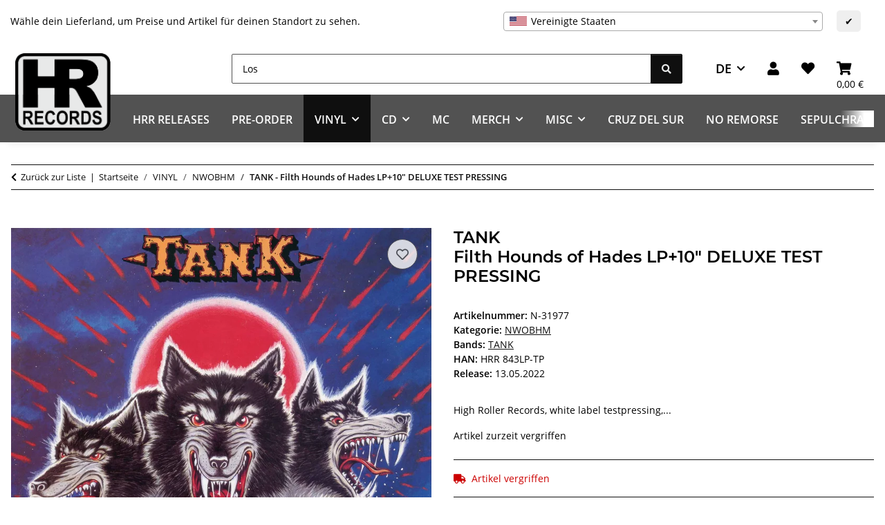

--- FILE ---
content_type: text/html; charset=utf-8
request_url: https://www.hrrecords.de/TANK-Filth-Hounds-of-Hades-LP10-DELUXE-TEST-PRESSING
body_size: 46374
content:
<!DOCTYPE html>
<html lang="de" itemscope itemtype="https://schema.org/ItemPage">
    
    <head>
        
            <meta http-equiv="content-type" content="text/html; charset=utf-8">
            <meta name="description" itemprop="description" content="High Roller Records, white label testpressing, 425gsm heavy cardboard cover with 7mm spine, 20 page A4 booklet, 2 x double sided poster, 3 x A5 photo card i">
                        <meta name="viewport" content="width=device-width, initial-scale=1.0">
            <meta http-equiv="X-UA-Compatible" content="IE=edge">
                        <meta name="robots" content="index, follow">

            <meta itemprop="url" content="https://www.hrrecords.de/TANK-Filth-Hounds-of-Hades-LP10-DELUXE-TEST-PRESSING">
            <meta property="og:type" content="website">
            <meta property="og:site_name" content='TANK -- Filth Hounds of Hades LP+10" DELUXE TEST PRESSING, 59,99 €'>
            <meta property="og:title" content='TANK -- Filth Hounds of Hades LP+10" DELUXE TEST PRESSING, 59,99 €'>
            <meta property="og:description" content="High Roller Records, white label testpressing, 425gsm heavy cardboard cover with 7mm spine, 20 page A4 booklet, 2 x double sided poster, 3 x A5 photo card i">
            <meta property="og:url" content="https://www.hrrecords.de/TANK-Filth-Hounds-of-Hades-LP10-DELUXE-TEST-PRESSING">

                                    
                            <meta itemprop="image" content="https://www.hrrecords.de/media/image/product/80398/lg/tank-filth-hounds-of-hades-lp10-deluxe-test-pressing.jpg">
                <meta property="og:image" content="https://www.hrrecords.de/media/image/product/80398/lg/tank-filth-hounds-of-hades-lp10-deluxe-test-pressing.jpg">
                <meta property="og:image:width" content="800">
                <meta property="og:image:height" content="800">
                    

        <title itemprop="name">TANK -- Filth Hounds of Hades LP+10" DELUXE TEST PRESSING, 59,99 €</title>

                    <link rel="canonical" href="https://www.hrrecords.de/TANK-Filth-Hounds-of-Hades-LP10-DELUXE-TEST-PRESSING">
        
        

        
            <link rel="icon" href="https://www.hrrecords.de/favicon.ico" sizes="48x48">
            <link rel="icon" href="https://www.hrrecords.de/favicon.svg" sizes="any" type="image/svg+xml">
            <link rel="apple-touch-icon" href="https://www.hrrecords.de/apple-touch-icon.png">
            <link rel="manifest" href="https://www.hrrecords.de/site.webmanifest">
            <meta name="msapplication-TileColor" content="#1C1D2C">
            <meta name="msapplication-TileImage" content="https://www.hrrecords.de/mstile-144x144.png">
        
        
            <meta name="theme-color" content="#1C1D2C">
        

        
                                                    
                <style id="criticalCSS">
                    
                        /* grid breakpoints */
/* grid containers */
/* links */
/* cards */
/* tables */
/* breadcrumbs */
/* navs */
/* modals */
/* progress */
/* options */
/* dropdowns */
/* grid breakpoints */
/* grid containers */
/* links */
/* cards */
/* tables */
/* breadcrumbs */
/* navs */
/* modals */
/* progress */
/* options */
/* dropdowns */
/* grid breakpoints */
/* grid containers */
/* links */
/* cards */
/* tables */
/* breadcrumbs */
/* navs */
/* modals */
/* progress */
/* options */
/* dropdowns */
:root {
  --blue: #007bff;
  --indigo: #6610f2;
  --purple: #6f42c1;
  --pink: #e83e8c;
  --red: #c00;
  --orange: #fd7e14;
  --yellow: #ffc107;
  --green: #28a745;
  --teal: #20c997;
  --cyan: #17a2b8;
  --white: #ffffff;
  --gray: #525252;
  --gray-dark: #343a40;
  --primary: #525252;
  --secondary: #0f0f0f;
  --success: #1C871E;
  --info: #525252;
  --warning: #f39932;
  --danger: #c00;
  --light: #e8e9e9;
  --dark: #0f0f0f;
  --gray: #525252;
  --gray-light: #e8e9e9;
  --gray-medium: #0f0f0f;
  --gray-dark: #e8e9e9;
  --gray-darker: #0f0f0f;
  --breakpoint-xs: 0;
  --breakpoint-sm: 576px;
  --breakpoint-md: 768px;
  --breakpoint-lg: 992px;
  --breakpoint-xl: 1300px;
  --font-family-sans-serif: "Open Sans", sans-serif;
  --font-family-monospace: SFMono-Regular, Menlo, Monaco, Consolas, "Liberation Mono", "Courier New", monospace;
}

*,
*::before,
*::after {
  box-sizing: border-box;
}

html {
  font-family: sans-serif;
  line-height: 1.15;
  -webkit-text-size-adjust: 100%;
  -webkit-tap-highlight-color: rgba(0, 0, 0, 0);
}

article, aside, figcaption, figure, footer, header, hgroup, main, nav, section {
  display: block;
}

body {
  margin: 0;
  font-family: "Open Sans", sans-serif;
  font-size: 0.875rem;
  font-weight: 400;
  line-height: 1.5;
  color: #000000;
  text-align: left;
  background-color: #ffffff;
}

[tabindex="-1"]:focus:not(:focus-visible) {
  outline: 0 !important;
}

hr {
  box-sizing: content-box;
  height: 0;
  overflow: visible;
}

h1, h2, h3, h4, h5, h6 {
  margin-top: 0;
  margin-bottom: 1rem;
}

p {
  margin-top: 0;
  margin-bottom: 1rem;
}

abbr[title],
abbr[data-original-title] {
  text-decoration: underline;
  text-decoration: underline dotted;
  cursor: help;
  border-bottom: 0;
  text-decoration-skip-ink: none;
}

address {
  margin-bottom: 1rem;
  font-style: normal;
  line-height: inherit;
}

ol,
ul,
dl {
  margin-top: 0;
  margin-bottom: 1rem;
}

ol ol,
ul ul,
ol ul,
ul ol {
  margin-bottom: 0;
}

dt {
  font-weight: 700;
}

dd {
  margin-bottom: 0.5rem;
  margin-left: 0;
}

blockquote {
  margin: 0 0 1rem;
}

b,
strong {
  font-weight: bolder;
}

small {
  font-size: 80%;
}

sub,
sup {
  position: relative;
  font-size: 75%;
  line-height: 0;
  vertical-align: baseline;
}

sub {
  bottom: -0.25em;
}

sup {
  top: -0.5em;
}

a {
  color: #0f0f0f;
  text-decoration: underline;
  background-color: transparent;
}
a:hover {
  color: #525252;
  text-decoration: none;
}

a:not([href]):not([class]) {
  color: inherit;
  text-decoration: none;
}
a:not([href]):not([class]):hover {
  color: inherit;
  text-decoration: none;
}

pre,
code,
kbd,
samp {
  font-family: SFMono-Regular, Menlo, Monaco, Consolas, "Liberation Mono", "Courier New", monospace;
  font-size: 1em;
}

pre {
  margin-top: 0;
  margin-bottom: 1rem;
  overflow: auto;
  -ms-overflow-style: scrollbar;
}

figure {
  margin: 0 0 1rem;
}

img {
  vertical-align: middle;
  border-style: none;
}

svg {
  overflow: hidden;
  vertical-align: middle;
}

table {
  border-collapse: collapse;
}

caption {
  padding-top: 0.75rem;
  padding-bottom: 0.75rem;
  color: #525252;
  text-align: left;
  caption-side: bottom;
}

th {
  text-align: inherit;
  text-align: -webkit-match-parent;
}

label {
  display: inline-block;
  margin-bottom: 0.5rem;
}

button {
  border-radius: 0;
}

button:focus:not(:focus-visible) {
  outline: 0;
}

input,
button,
select,
optgroup,
textarea {
  margin: 0;
  font-family: inherit;
  font-size: inherit;
  line-height: inherit;
}

button,
input {
  overflow: visible;
}

button,
select {
  text-transform: none;
}

[role=button] {
  cursor: pointer;
}

select {
  word-wrap: normal;
}

button,
[type=button],
[type=reset],
[type=submit] {
  -webkit-appearance: button;
}

button:not(:disabled),
[type=button]:not(:disabled),
[type=reset]:not(:disabled),
[type=submit]:not(:disabled) {
  cursor: pointer;
}

button::-moz-focus-inner,
[type=button]::-moz-focus-inner,
[type=reset]::-moz-focus-inner,
[type=submit]::-moz-focus-inner {
  padding: 0;
  border-style: none;
}

input[type=radio],
input[type=checkbox] {
  box-sizing: border-box;
  padding: 0;
}

textarea {
  overflow: auto;
  resize: vertical;
}

fieldset {
  min-width: 0;
  padding: 0;
  margin: 0;
  border: 0;
}

legend {
  display: block;
  width: 100%;
  max-width: 100%;
  padding: 0;
  margin-bottom: 0.5rem;
  font-size: 1.5rem;
  line-height: inherit;
  color: inherit;
  white-space: normal;
}

progress {
  vertical-align: baseline;
}

[type=number]::-webkit-inner-spin-button,
[type=number]::-webkit-outer-spin-button {
  height: auto;
}

[type=search] {
  outline-offset: -2px;
  -webkit-appearance: none;
}

[type=search]::-webkit-search-decoration {
  -webkit-appearance: none;
}

::-webkit-file-upload-button {
  font: inherit;
  -webkit-appearance: button;
}

output {
  display: inline-block;
}

summary {
  display: list-item;
  cursor: pointer;
}

template {
  display: none;
}

[hidden] {
  display: none !important;
}

.img-fluid {
  max-width: 100%;
  height: auto;
}

.img-thumbnail {
  padding: 0.25rem;
  background-color: #ffffff;
  border: 1px solid #dee2e6;
  border-radius: 0.125rem;
  box-shadow: 0 1px 2px rgba(0, 0, 0, 0.075);
  max-width: 100%;
  height: auto;
}

.figure {
  display: inline-block;
}

.figure-img {
  margin-bottom: 0.5rem;
  line-height: 1;
}

.figure-caption {
  font-size: 90%;
  color: #525252;
}

code {
  font-size: 87.5%;
  color: #e83e8c;
  word-wrap: break-word;
}
a > code {
  color: inherit;
}

kbd {
  padding: 0.2rem 0.4rem;
  font-size: 87.5%;
  color: #ffffff;
  background-color: #212529;
  border-radius: 0.125rem;
  box-shadow: inset 0 -0.1rem 0 rgba(0, 0, 0, 0.25);
}
kbd kbd {
  padding: 0;
  font-size: 100%;
  font-weight: 700;
  box-shadow: none;
}

pre {
  display: block;
  font-size: 87.5%;
  color: #212529;
}
pre code {
  font-size: inherit;
  color: inherit;
  word-break: normal;
}

.pre-scrollable {
  max-height: 340px;
  overflow-y: scroll;
}

.container,
.container-fluid,
.container-xl,
.container-lg,
.container-md,
.container-sm {
  width: 100%;
  padding-right: 1rem;
  padding-left: 1rem;
  margin-right: auto;
  margin-left: auto;
}

@media (min-width: 576px) {
  .container-sm, .container {
    max-width: 97vw;
  }
}
@media (min-width: 768px) {
  .container-md, .container-sm, .container {
    max-width: 720px;
  }
}
@media (min-width: 992px) {
  .container-lg, .container-md, .container-sm, .container {
    max-width: 960px;
  }
}
@media (min-width: 1300px) {
  .container-xl, .container-lg, .container-md, .container-sm, .container {
    max-width: 1250px;
  }
}
.row {
  display: flex;
  flex-wrap: wrap;
  margin-right: -1rem;
  margin-left: -1rem;
}

.no-gutters {
  margin-right: 0;
  margin-left: 0;
}
.no-gutters > .col,
.no-gutters > [class*=col-] {
  padding-right: 0;
  padding-left: 0;
}

.col-xl,
.col-xl-auto, .col-xl-12, .col-xl-11, .col-xl-10, .col-xl-9, .col-xl-8, .col-xl-7, .col-xl-6, .col-xl-5, .col-xl-4, .col-xl-3, .col-xl-2, .col-xl-1, .col-lg,
.col-lg-auto, .col-lg-12, .col-lg-11, .col-lg-10, .col-lg-9, .col-lg-8, .col-lg-7, .col-lg-6, .col-lg-5, .col-lg-4, .col-lg-3, .col-lg-2, .col-lg-1, .col-md,
.col-md-auto, .col-md-12, .col-md-11, .col-md-10, .col-md-9, .col-md-8, .col-md-7, .col-md-6, .col-md-5, .col-md-4, .col-md-3, .col-md-2, .col-md-1, .col-sm,
.col-sm-auto, .col-sm-12, .col-sm-11, .col-sm-10, .col-sm-9, .col-sm-8, .col-sm-7, .col-sm-6, .col-sm-5, .col-sm-4, .col-sm-3, .col-sm-2, .col-sm-1, .col,
.col-auto, .col-12, .col-11, .col-10, .col-9, .col-8, .col-7, .col-6, .col-5, .col-4, .col-3, .col-2, .col-1 {
  position: relative;
  width: 100%;
  padding-right: 1rem;
  padding-left: 1rem;
}

.col {
  flex-basis: 0;
  flex-grow: 1;
  max-width: 100%;
}

.row-cols-1 > * {
  flex: 0 0 100%;
  max-width: 100%;
}

.row-cols-2 > * {
  flex: 0 0 50%;
  max-width: 50%;
}

.row-cols-3 > * {
  flex: 0 0 33.3333333333%;
  max-width: 33.3333333333%;
}

.row-cols-4 > * {
  flex: 0 0 25%;
  max-width: 25%;
}

.row-cols-5 > * {
  flex: 0 0 20%;
  max-width: 20%;
}

.row-cols-6 > * {
  flex: 0 0 16.6666666667%;
  max-width: 16.6666666667%;
}

.col-auto {
  flex: 0 0 auto;
  width: auto;
  max-width: 100%;
}

.col-1 {
  flex: 0 0 8.33333333%;
  max-width: 8.33333333%;
}

.col-2 {
  flex: 0 0 16.66666667%;
  max-width: 16.66666667%;
}

.col-3 {
  flex: 0 0 25%;
  max-width: 25%;
}

.col-4 {
  flex: 0 0 33.33333333%;
  max-width: 33.33333333%;
}

.col-5 {
  flex: 0 0 41.66666667%;
  max-width: 41.66666667%;
}

.col-6 {
  flex: 0 0 50%;
  max-width: 50%;
}

.col-7 {
  flex: 0 0 58.33333333%;
  max-width: 58.33333333%;
}

.col-8 {
  flex: 0 0 66.66666667%;
  max-width: 66.66666667%;
}

.col-9 {
  flex: 0 0 75%;
  max-width: 75%;
}

.col-10 {
  flex: 0 0 83.33333333%;
  max-width: 83.33333333%;
}

.col-11 {
  flex: 0 0 91.66666667%;
  max-width: 91.66666667%;
}

.col-12 {
  flex: 0 0 100%;
  max-width: 100%;
}

.order-first {
  order: -1;
}

.order-last {
  order: 13;
}

.order-0 {
  order: 0;
}

.order-1 {
  order: 1;
}

.order-2 {
  order: 2;
}

.order-3 {
  order: 3;
}

.order-4 {
  order: 4;
}

.order-5 {
  order: 5;
}

.order-6 {
  order: 6;
}

.order-7 {
  order: 7;
}

.order-8 {
  order: 8;
}

.order-9 {
  order: 9;
}

.order-10 {
  order: 10;
}

.order-11 {
  order: 11;
}

.order-12 {
  order: 12;
}

.offset-1 {
  margin-left: 8.33333333%;
}

.offset-2 {
  margin-left: 16.66666667%;
}

.offset-3 {
  margin-left: 25%;
}

.offset-4 {
  margin-left: 33.33333333%;
}

.offset-5 {
  margin-left: 41.66666667%;
}

.offset-6 {
  margin-left: 50%;
}

.offset-7 {
  margin-left: 58.33333333%;
}

.offset-8 {
  margin-left: 66.66666667%;
}

.offset-9 {
  margin-left: 75%;
}

.offset-10 {
  margin-left: 83.33333333%;
}

.offset-11 {
  margin-left: 91.66666667%;
}

@media (min-width: 576px) {
  .col-sm {
    flex-basis: 0;
    flex-grow: 1;
    max-width: 100%;
  }
  .row-cols-sm-1 > * {
    flex: 0 0 100%;
    max-width: 100%;
  }
  .row-cols-sm-2 > * {
    flex: 0 0 50%;
    max-width: 50%;
  }
  .row-cols-sm-3 > * {
    flex: 0 0 33.3333333333%;
    max-width: 33.3333333333%;
  }
  .row-cols-sm-4 > * {
    flex: 0 0 25%;
    max-width: 25%;
  }
  .row-cols-sm-5 > * {
    flex: 0 0 20%;
    max-width: 20%;
  }
  .row-cols-sm-6 > * {
    flex: 0 0 16.6666666667%;
    max-width: 16.6666666667%;
  }
  .col-sm-auto {
    flex: 0 0 auto;
    width: auto;
    max-width: 100%;
  }
  .col-sm-1 {
    flex: 0 0 8.33333333%;
    max-width: 8.33333333%;
  }
  .col-sm-2 {
    flex: 0 0 16.66666667%;
    max-width: 16.66666667%;
  }
  .col-sm-3 {
    flex: 0 0 25%;
    max-width: 25%;
  }
  .col-sm-4 {
    flex: 0 0 33.33333333%;
    max-width: 33.33333333%;
  }
  .col-sm-5 {
    flex: 0 0 41.66666667%;
    max-width: 41.66666667%;
  }
  .col-sm-6 {
    flex: 0 0 50%;
    max-width: 50%;
  }
  .col-sm-7 {
    flex: 0 0 58.33333333%;
    max-width: 58.33333333%;
  }
  .col-sm-8 {
    flex: 0 0 66.66666667%;
    max-width: 66.66666667%;
  }
  .col-sm-9 {
    flex: 0 0 75%;
    max-width: 75%;
  }
  .col-sm-10 {
    flex: 0 0 83.33333333%;
    max-width: 83.33333333%;
  }
  .col-sm-11 {
    flex: 0 0 91.66666667%;
    max-width: 91.66666667%;
  }
  .col-sm-12 {
    flex: 0 0 100%;
    max-width: 100%;
  }
  .order-sm-first {
    order: -1;
  }
  .order-sm-last {
    order: 13;
  }
  .order-sm-0 {
    order: 0;
  }
  .order-sm-1 {
    order: 1;
  }
  .order-sm-2 {
    order: 2;
  }
  .order-sm-3 {
    order: 3;
  }
  .order-sm-4 {
    order: 4;
  }
  .order-sm-5 {
    order: 5;
  }
  .order-sm-6 {
    order: 6;
  }
  .order-sm-7 {
    order: 7;
  }
  .order-sm-8 {
    order: 8;
  }
  .order-sm-9 {
    order: 9;
  }
  .order-sm-10 {
    order: 10;
  }
  .order-sm-11 {
    order: 11;
  }
  .order-sm-12 {
    order: 12;
  }
  .offset-sm-0 {
    margin-left: 0;
  }
  .offset-sm-1 {
    margin-left: 8.33333333%;
  }
  .offset-sm-2 {
    margin-left: 16.66666667%;
  }
  .offset-sm-3 {
    margin-left: 25%;
  }
  .offset-sm-4 {
    margin-left: 33.33333333%;
  }
  .offset-sm-5 {
    margin-left: 41.66666667%;
  }
  .offset-sm-6 {
    margin-left: 50%;
  }
  .offset-sm-7 {
    margin-left: 58.33333333%;
  }
  .offset-sm-8 {
    margin-left: 66.66666667%;
  }
  .offset-sm-9 {
    margin-left: 75%;
  }
  .offset-sm-10 {
    margin-left: 83.33333333%;
  }
  .offset-sm-11 {
    margin-left: 91.66666667%;
  }
}
@media (min-width: 768px) {
  .col-md {
    flex-basis: 0;
    flex-grow: 1;
    max-width: 100%;
  }
  .row-cols-md-1 > * {
    flex: 0 0 100%;
    max-width: 100%;
  }
  .row-cols-md-2 > * {
    flex: 0 0 50%;
    max-width: 50%;
  }
  .row-cols-md-3 > * {
    flex: 0 0 33.3333333333%;
    max-width: 33.3333333333%;
  }
  .row-cols-md-4 > * {
    flex: 0 0 25%;
    max-width: 25%;
  }
  .row-cols-md-5 > * {
    flex: 0 0 20%;
    max-width: 20%;
  }
  .row-cols-md-6 > * {
    flex: 0 0 16.6666666667%;
    max-width: 16.6666666667%;
  }
  .col-md-auto {
    flex: 0 0 auto;
    width: auto;
    max-width: 100%;
  }
  .col-md-1 {
    flex: 0 0 8.33333333%;
    max-width: 8.33333333%;
  }
  .col-md-2 {
    flex: 0 0 16.66666667%;
    max-width: 16.66666667%;
  }
  .col-md-3 {
    flex: 0 0 25%;
    max-width: 25%;
  }
  .col-md-4 {
    flex: 0 0 33.33333333%;
    max-width: 33.33333333%;
  }
  .col-md-5 {
    flex: 0 0 41.66666667%;
    max-width: 41.66666667%;
  }
  .col-md-6 {
    flex: 0 0 50%;
    max-width: 50%;
  }
  .col-md-7 {
    flex: 0 0 58.33333333%;
    max-width: 58.33333333%;
  }
  .col-md-8 {
    flex: 0 0 66.66666667%;
    max-width: 66.66666667%;
  }
  .col-md-9 {
    flex: 0 0 75%;
    max-width: 75%;
  }
  .col-md-10 {
    flex: 0 0 83.33333333%;
    max-width: 83.33333333%;
  }
  .col-md-11 {
    flex: 0 0 91.66666667%;
    max-width: 91.66666667%;
  }
  .col-md-12 {
    flex: 0 0 100%;
    max-width: 100%;
  }
  .order-md-first {
    order: -1;
  }
  .order-md-last {
    order: 13;
  }
  .order-md-0 {
    order: 0;
  }
  .order-md-1 {
    order: 1;
  }
  .order-md-2 {
    order: 2;
  }
  .order-md-3 {
    order: 3;
  }
  .order-md-4 {
    order: 4;
  }
  .order-md-5 {
    order: 5;
  }
  .order-md-6 {
    order: 6;
  }
  .order-md-7 {
    order: 7;
  }
  .order-md-8 {
    order: 8;
  }
  .order-md-9 {
    order: 9;
  }
  .order-md-10 {
    order: 10;
  }
  .order-md-11 {
    order: 11;
  }
  .order-md-12 {
    order: 12;
  }
  .offset-md-0 {
    margin-left: 0;
  }
  .offset-md-1 {
    margin-left: 8.33333333%;
  }
  .offset-md-2 {
    margin-left: 16.66666667%;
  }
  .offset-md-3 {
    margin-left: 25%;
  }
  .offset-md-4 {
    margin-left: 33.33333333%;
  }
  .offset-md-5 {
    margin-left: 41.66666667%;
  }
  .offset-md-6 {
    margin-left: 50%;
  }
  .offset-md-7 {
    margin-left: 58.33333333%;
  }
  .offset-md-8 {
    margin-left: 66.66666667%;
  }
  .offset-md-9 {
    margin-left: 75%;
  }
  .offset-md-10 {
    margin-left: 83.33333333%;
  }
  .offset-md-11 {
    margin-left: 91.66666667%;
  }
}
@media (min-width: 992px) {
  .col-lg {
    flex-basis: 0;
    flex-grow: 1;
    max-width: 100%;
  }
  .row-cols-lg-1 > * {
    flex: 0 0 100%;
    max-width: 100%;
  }
  .row-cols-lg-2 > * {
    flex: 0 0 50%;
    max-width: 50%;
  }
  .row-cols-lg-3 > * {
    flex: 0 0 33.3333333333%;
    max-width: 33.3333333333%;
  }
  .row-cols-lg-4 > * {
    flex: 0 0 25%;
    max-width: 25%;
  }
  .row-cols-lg-5 > * {
    flex: 0 0 20%;
    max-width: 20%;
  }
  .row-cols-lg-6 > * {
    flex: 0 0 16.6666666667%;
    max-width: 16.6666666667%;
  }
  .col-lg-auto {
    flex: 0 0 auto;
    width: auto;
    max-width: 100%;
  }
  .col-lg-1 {
    flex: 0 0 8.33333333%;
    max-width: 8.33333333%;
  }
  .col-lg-2 {
    flex: 0 0 16.66666667%;
    max-width: 16.66666667%;
  }
  .col-lg-3 {
    flex: 0 0 25%;
    max-width: 25%;
  }
  .col-lg-4 {
    flex: 0 0 33.33333333%;
    max-width: 33.33333333%;
  }
  .col-lg-5 {
    flex: 0 0 41.66666667%;
    max-width: 41.66666667%;
  }
  .col-lg-6 {
    flex: 0 0 50%;
    max-width: 50%;
  }
  .col-lg-7 {
    flex: 0 0 58.33333333%;
    max-width: 58.33333333%;
  }
  .col-lg-8 {
    flex: 0 0 66.66666667%;
    max-width: 66.66666667%;
  }
  .col-lg-9 {
    flex: 0 0 75%;
    max-width: 75%;
  }
  .col-lg-10 {
    flex: 0 0 83.33333333%;
    max-width: 83.33333333%;
  }
  .col-lg-11 {
    flex: 0 0 91.66666667%;
    max-width: 91.66666667%;
  }
  .col-lg-12 {
    flex: 0 0 100%;
    max-width: 100%;
  }
  .order-lg-first {
    order: -1;
  }
  .order-lg-last {
    order: 13;
  }
  .order-lg-0 {
    order: 0;
  }
  .order-lg-1 {
    order: 1;
  }
  .order-lg-2 {
    order: 2;
  }
  .order-lg-3 {
    order: 3;
  }
  .order-lg-4 {
    order: 4;
  }
  .order-lg-5 {
    order: 5;
  }
  .order-lg-6 {
    order: 6;
  }
  .order-lg-7 {
    order: 7;
  }
  .order-lg-8 {
    order: 8;
  }
  .order-lg-9 {
    order: 9;
  }
  .order-lg-10 {
    order: 10;
  }
  .order-lg-11 {
    order: 11;
  }
  .order-lg-12 {
    order: 12;
  }
  .offset-lg-0 {
    margin-left: 0;
  }
  .offset-lg-1 {
    margin-left: 8.33333333%;
  }
  .offset-lg-2 {
    margin-left: 16.66666667%;
  }
  .offset-lg-3 {
    margin-left: 25%;
  }
  .offset-lg-4 {
    margin-left: 33.33333333%;
  }
  .offset-lg-5 {
    margin-left: 41.66666667%;
  }
  .offset-lg-6 {
    margin-left: 50%;
  }
  .offset-lg-7 {
    margin-left: 58.33333333%;
  }
  .offset-lg-8 {
    margin-left: 66.66666667%;
  }
  .offset-lg-9 {
    margin-left: 75%;
  }
  .offset-lg-10 {
    margin-left: 83.33333333%;
  }
  .offset-lg-11 {
    margin-left: 91.66666667%;
  }
}
@media (min-width: 1300px) {
  .col-xl {
    flex-basis: 0;
    flex-grow: 1;
    max-width: 100%;
  }
  .row-cols-xl-1 > * {
    flex: 0 0 100%;
    max-width: 100%;
  }
  .row-cols-xl-2 > * {
    flex: 0 0 50%;
    max-width: 50%;
  }
  .row-cols-xl-3 > * {
    flex: 0 0 33.3333333333%;
    max-width: 33.3333333333%;
  }
  .row-cols-xl-4 > * {
    flex: 0 0 25%;
    max-width: 25%;
  }
  .row-cols-xl-5 > * {
    flex: 0 0 20%;
    max-width: 20%;
  }
  .row-cols-xl-6 > * {
    flex: 0 0 16.6666666667%;
    max-width: 16.6666666667%;
  }
  .col-xl-auto {
    flex: 0 0 auto;
    width: auto;
    max-width: 100%;
  }
  .col-xl-1 {
    flex: 0 0 8.33333333%;
    max-width: 8.33333333%;
  }
  .col-xl-2 {
    flex: 0 0 16.66666667%;
    max-width: 16.66666667%;
  }
  .col-xl-3 {
    flex: 0 0 25%;
    max-width: 25%;
  }
  .col-xl-4 {
    flex: 0 0 33.33333333%;
    max-width: 33.33333333%;
  }
  .col-xl-5 {
    flex: 0 0 41.66666667%;
    max-width: 41.66666667%;
  }
  .col-xl-6 {
    flex: 0 0 50%;
    max-width: 50%;
  }
  .col-xl-7 {
    flex: 0 0 58.33333333%;
    max-width: 58.33333333%;
  }
  .col-xl-8 {
    flex: 0 0 66.66666667%;
    max-width: 66.66666667%;
  }
  .col-xl-9 {
    flex: 0 0 75%;
    max-width: 75%;
  }
  .col-xl-10 {
    flex: 0 0 83.33333333%;
    max-width: 83.33333333%;
  }
  .col-xl-11 {
    flex: 0 0 91.66666667%;
    max-width: 91.66666667%;
  }
  .col-xl-12 {
    flex: 0 0 100%;
    max-width: 100%;
  }
  .order-xl-first {
    order: -1;
  }
  .order-xl-last {
    order: 13;
  }
  .order-xl-0 {
    order: 0;
  }
  .order-xl-1 {
    order: 1;
  }
  .order-xl-2 {
    order: 2;
  }
  .order-xl-3 {
    order: 3;
  }
  .order-xl-4 {
    order: 4;
  }
  .order-xl-5 {
    order: 5;
  }
  .order-xl-6 {
    order: 6;
  }
  .order-xl-7 {
    order: 7;
  }
  .order-xl-8 {
    order: 8;
  }
  .order-xl-9 {
    order: 9;
  }
  .order-xl-10 {
    order: 10;
  }
  .order-xl-11 {
    order: 11;
  }
  .order-xl-12 {
    order: 12;
  }
  .offset-xl-0 {
    margin-left: 0;
  }
  .offset-xl-1 {
    margin-left: 8.33333333%;
  }
  .offset-xl-2 {
    margin-left: 16.66666667%;
  }
  .offset-xl-3 {
    margin-left: 25%;
  }
  .offset-xl-4 {
    margin-left: 33.33333333%;
  }
  .offset-xl-5 {
    margin-left: 41.66666667%;
  }
  .offset-xl-6 {
    margin-left: 50%;
  }
  .offset-xl-7 {
    margin-left: 58.33333333%;
  }
  .offset-xl-8 {
    margin-left: 66.66666667%;
  }
  .offset-xl-9 {
    margin-left: 75%;
  }
  .offset-xl-10 {
    margin-left: 83.33333333%;
  }
  .offset-xl-11 {
    margin-left: 91.66666667%;
  }
}
.nav {
  display: flex;
  flex-wrap: wrap;
  padding-left: 0;
  margin-bottom: 0;
  list-style: none;
}

.nav-link {
  display: block;
  padding: 0.5rem 1rem;
  text-decoration: none;
}
.nav-link:hover, .nav-link:focus {
  text-decoration: none;
}
.nav-link.disabled {
  color: #525252;
  pointer-events: none;
  cursor: default;
}

.nav-tabs {
  border-bottom: 1px solid #dee2e6;
}
.nav-tabs .nav-link {
  margin-bottom: -1px;
  background-color: transparent;
  border: 1px solid transparent;
  border-top-left-radius: 0;
  border-top-right-radius: 0;
}
.nav-tabs .nav-link:hover, .nav-tabs .nav-link:focus {
  isolation: isolate;
  border-color: transparent;
}
.nav-tabs .nav-link.disabled {
  color: #525252;
  background-color: transparent;
  border-color: transparent;
}
.nav-tabs .nav-link.active,
.nav-tabs .nav-item.show .nav-link {
  color: #ffffff;
  background-color: #0f0f0f;
  border-color: transparent;
}
.nav-tabs .dropdown-menu {
  margin-top: -1px;
  border-top-left-radius: 0;
  border-top-right-radius: 0;
}

.nav-pills .nav-link {
  background: none;
  border: 0;
  border-radius: 0.125rem;
}
.nav-pills .nav-link.active,
.nav-pills .show > .nav-link {
  color: #ffffff;
  background-color: #525252;
}

.nav-fill > .nav-link,
.nav-fill .nav-item {
  flex: 1 1 auto;
  text-align: center;
}

.nav-justified > .nav-link,
.nav-justified .nav-item {
  flex-basis: 0;
  flex-grow: 1;
  text-align: center;
}

.tab-content > .tab-pane {
  display: none;
}
.tab-content > .active {
  display: block;
}

.navbar {
  position: relative;
  display: flex;
  flex-wrap: wrap;
  align-items: center;
  justify-content: space-between;
  padding: 0.4rem 1rem;
}
.navbar .container,
.navbar .container-fluid,
.navbar .container-sm,
.navbar .container-md,
.navbar .container-lg,
.navbar .container-xl {
  display: flex;
  flex-wrap: wrap;
  align-items: center;
  justify-content: space-between;
}
.navbar-brand {
  display: inline-block;
  padding-top: 0.40625rem;
  padding-bottom: 0.40625rem;
  margin-right: 1rem;
  font-size: 1rem;
  line-height: inherit;
  white-space: nowrap;
}
.navbar-brand:hover, .navbar-brand:focus {
  text-decoration: none;
}

.navbar-nav {
  display: flex;
  flex-direction: column;
  padding-left: 0;
  margin-bottom: 0;
  list-style: none;
}
.navbar-nav .nav-link {
  padding-right: 0;
  padding-left: 0;
}
.navbar-nav .dropdown-menu {
  position: static;
  float: none;
}

.navbar-text {
  display: inline-block;
  padding-top: 0.5rem;
  padding-bottom: 0.5rem;
}

.navbar-collapse {
  flex-basis: 100%;
  flex-grow: 1;
  align-items: center;
}

.navbar-toggler {
  padding: 0.25rem 0.75rem;
  font-size: 1rem;
  line-height: 1;
  background-color: transparent;
  border: 1px solid transparent;
  border-radius: 0.125rem;
}
.navbar-toggler:hover, .navbar-toggler:focus {
  text-decoration: none;
}

.navbar-toggler-icon {
  display: inline-block;
  width: 1.5em;
  height: 1.5em;
  vertical-align: middle;
  content: "";
  background: 50%/100% 100% no-repeat;
}

.navbar-nav-scroll {
  max-height: 75vh;
  overflow-y: auto;
}

@media (max-width: 575.98px) {
  .navbar-expand-sm > .container,
  .navbar-expand-sm > .container-fluid,
  .navbar-expand-sm > .container-sm,
  .navbar-expand-sm > .container-md,
  .navbar-expand-sm > .container-lg,
  .navbar-expand-sm > .container-xl {
    padding-right: 0;
    padding-left: 0;
  }
}
@media (min-width: 576px) {
  .navbar-expand-sm {
    flex-flow: row nowrap;
    justify-content: flex-start;
  }
  .navbar-expand-sm .navbar-nav {
    flex-direction: row;
  }
  .navbar-expand-sm .navbar-nav .dropdown-menu {
    position: absolute;
  }
  .navbar-expand-sm .navbar-nav .nav-link {
    padding-right: 1.5rem;
    padding-left: 1.5rem;
  }
  .navbar-expand-sm > .container,
  .navbar-expand-sm > .container-fluid,
  .navbar-expand-sm > .container-sm,
  .navbar-expand-sm > .container-md,
  .navbar-expand-sm > .container-lg,
  .navbar-expand-sm > .container-xl {
    flex-wrap: nowrap;
  }
  .navbar-expand-sm .navbar-nav-scroll {
    overflow: visible;
  }
  .navbar-expand-sm .navbar-collapse {
    display: flex !important;
    flex-basis: auto;
  }
  .navbar-expand-sm .navbar-toggler {
    display: none;
  }
}
@media (max-width: 767.98px) {
  .navbar-expand-md > .container,
  .navbar-expand-md > .container-fluid,
  .navbar-expand-md > .container-sm,
  .navbar-expand-md > .container-md,
  .navbar-expand-md > .container-lg,
  .navbar-expand-md > .container-xl {
    padding-right: 0;
    padding-left: 0;
  }
}
@media (min-width: 768px) {
  .navbar-expand-md {
    flex-flow: row nowrap;
    justify-content: flex-start;
  }
  .navbar-expand-md .navbar-nav {
    flex-direction: row;
  }
  .navbar-expand-md .navbar-nav .dropdown-menu {
    position: absolute;
  }
  .navbar-expand-md .navbar-nav .nav-link {
    padding-right: 1.5rem;
    padding-left: 1.5rem;
  }
  .navbar-expand-md > .container,
  .navbar-expand-md > .container-fluid,
  .navbar-expand-md > .container-sm,
  .navbar-expand-md > .container-md,
  .navbar-expand-md > .container-lg,
  .navbar-expand-md > .container-xl {
    flex-wrap: nowrap;
  }
  .navbar-expand-md .navbar-nav-scroll {
    overflow: visible;
  }
  .navbar-expand-md .navbar-collapse {
    display: flex !important;
    flex-basis: auto;
  }
  .navbar-expand-md .navbar-toggler {
    display: none;
  }
}
@media (max-width: 991.98px) {
  .navbar-expand-lg > .container,
  .navbar-expand-lg > .container-fluid,
  .navbar-expand-lg > .container-sm,
  .navbar-expand-lg > .container-md,
  .navbar-expand-lg > .container-lg,
  .navbar-expand-lg > .container-xl {
    padding-right: 0;
    padding-left: 0;
  }
}
@media (min-width: 992px) {
  .navbar-expand-lg {
    flex-flow: row nowrap;
    justify-content: flex-start;
  }
  .navbar-expand-lg .navbar-nav {
    flex-direction: row;
  }
  .navbar-expand-lg .navbar-nav .dropdown-menu {
    position: absolute;
  }
  .navbar-expand-lg .navbar-nav .nav-link {
    padding-right: 1.5rem;
    padding-left: 1.5rem;
  }
  .navbar-expand-lg > .container,
  .navbar-expand-lg > .container-fluid,
  .navbar-expand-lg > .container-sm,
  .navbar-expand-lg > .container-md,
  .navbar-expand-lg > .container-lg,
  .navbar-expand-lg > .container-xl {
    flex-wrap: nowrap;
  }
  .navbar-expand-lg .navbar-nav-scroll {
    overflow: visible;
  }
  .navbar-expand-lg .navbar-collapse {
    display: flex !important;
    flex-basis: auto;
  }
  .navbar-expand-lg .navbar-toggler {
    display: none;
  }
}
@media (max-width: 1299.98px) {
  .navbar-expand-xl > .container,
  .navbar-expand-xl > .container-fluid,
  .navbar-expand-xl > .container-sm,
  .navbar-expand-xl > .container-md,
  .navbar-expand-xl > .container-lg,
  .navbar-expand-xl > .container-xl {
    padding-right: 0;
    padding-left: 0;
  }
}
@media (min-width: 1300px) {
  .navbar-expand-xl {
    flex-flow: row nowrap;
    justify-content: flex-start;
  }
  .navbar-expand-xl .navbar-nav {
    flex-direction: row;
  }
  .navbar-expand-xl .navbar-nav .dropdown-menu {
    position: absolute;
  }
  .navbar-expand-xl .navbar-nav .nav-link {
    padding-right: 1.5rem;
    padding-left: 1.5rem;
  }
  .navbar-expand-xl > .container,
  .navbar-expand-xl > .container-fluid,
  .navbar-expand-xl > .container-sm,
  .navbar-expand-xl > .container-md,
  .navbar-expand-xl > .container-lg,
  .navbar-expand-xl > .container-xl {
    flex-wrap: nowrap;
  }
  .navbar-expand-xl .navbar-nav-scroll {
    overflow: visible;
  }
  .navbar-expand-xl .navbar-collapse {
    display: flex !important;
    flex-basis: auto;
  }
  .navbar-expand-xl .navbar-toggler {
    display: none;
  }
}
.navbar-expand {
  flex-flow: row nowrap;
  justify-content: flex-start;
}
.navbar-expand > .container,
.navbar-expand > .container-fluid,
.navbar-expand > .container-sm,
.navbar-expand > .container-md,
.navbar-expand > .container-lg,
.navbar-expand > .container-xl {
  padding-right: 0;
  padding-left: 0;
}
.navbar-expand .navbar-nav {
  flex-direction: row;
}
.navbar-expand .navbar-nav .dropdown-menu {
  position: absolute;
}
.navbar-expand .navbar-nav .nav-link {
  padding-right: 1.5rem;
  padding-left: 1.5rem;
}
.navbar-expand > .container,
.navbar-expand > .container-fluid,
.navbar-expand > .container-sm,
.navbar-expand > .container-md,
.navbar-expand > .container-lg,
.navbar-expand > .container-xl {
  flex-wrap: nowrap;
}
.navbar-expand .navbar-nav-scroll {
  overflow: visible;
}
.navbar-expand .navbar-collapse {
  display: flex !important;
  flex-basis: auto;
}
.navbar-expand .navbar-toggler {
  display: none;
}

.navbar-light .navbar-brand {
  color: rgba(0, 0, 0, 0.9);
}
.navbar-light .navbar-brand:hover, .navbar-light .navbar-brand:focus {
  color: rgba(0, 0, 0, 0.9);
}
.navbar-light .navbar-nav .nav-link {
  color: #0f0f0f;
}
.navbar-light .navbar-nav .nav-link:hover, .navbar-light .navbar-nav .nav-link:focus {
  color: #525252;
}
.navbar-light .navbar-nav .nav-link.disabled {
  color: rgba(0, 0, 0, 0.3);
}
.navbar-light .navbar-nav .show > .nav-link,
.navbar-light .navbar-nav .active > .nav-link,
.navbar-light .navbar-nav .nav-link.show,
.navbar-light .navbar-nav .nav-link.active {
  color: rgba(0, 0, 0, 0.9);
}
.navbar-light .navbar-toggler {
  color: #0f0f0f;
  border-color: rgba(0, 0, 0, 0.1);
}
.navbar-light .navbar-toggler-icon {
  background-image: url("data:image/svg+xml,%3csvg xmlns='http://www.w3.org/2000/svg' width='30' height='30' viewBox='0 0 30 30'%3e%3cpath stroke='%230f0f0f' stroke-linecap='round' stroke-miterlimit='10' stroke-width='2' d='M4 7h22M4 15h22M4 23h22'/%3e%3c/svg%3e");
}
.navbar-light .navbar-text {
  color: #0f0f0f;
}
.navbar-light .navbar-text a {
  color: rgba(0, 0, 0, 0.9);
}
.navbar-light .navbar-text a:hover, .navbar-light .navbar-text a:focus {
  color: rgba(0, 0, 0, 0.9);
}

.navbar-dark .navbar-brand {
  color: #ffffff;
}
.navbar-dark .navbar-brand:hover, .navbar-dark .navbar-brand:focus {
  color: #ffffff;
}
.navbar-dark .navbar-nav .nav-link {
  color: rgba(255, 255, 255, 0.5);
}
.navbar-dark .navbar-nav .nav-link:hover, .navbar-dark .navbar-nav .nav-link:focus {
  color: rgba(255, 255, 255, 0.75);
}
.navbar-dark .navbar-nav .nav-link.disabled {
  color: rgba(255, 255, 255, 0.25);
}
.navbar-dark .navbar-nav .show > .nav-link,
.navbar-dark .navbar-nav .active > .nav-link,
.navbar-dark .navbar-nav .nav-link.show,
.navbar-dark .navbar-nav .nav-link.active {
  color: #ffffff;
}
.navbar-dark .navbar-toggler {
  color: rgba(255, 255, 255, 0.5);
  border-color: rgba(255, 255, 255, 0.1);
}
.navbar-dark .navbar-toggler-icon {
  background-image: url("data:image/svg+xml,%3csvg xmlns='http://www.w3.org/2000/svg' width='30' height='30' viewBox='0 0 30 30'%3e%3cpath stroke='rgba%28255, 255, 255, 0.5%29' stroke-linecap='round' stroke-miterlimit='10' stroke-width='2' d='M4 7h22M4 15h22M4 23h22'/%3e%3c/svg%3e");
}
.navbar-dark .navbar-text {
  color: rgba(255, 255, 255, 0.5);
}
.navbar-dark .navbar-text a {
  color: #ffffff;
}
.navbar-dark .navbar-text a:hover, .navbar-dark .navbar-text a:focus {
  color: #ffffff;
}

.pagination-sm .page-item.active .page-link::after, .pagination-sm .page-item.active .page-text::after {
  left: 0.375rem;
  right: 0.375rem;
}

.pagination-lg .page-item.active .page-link::after, .pagination-lg .page-item.active .page-text::after {
  left: 1.125rem;
  right: 1.125rem;
}

.page-item {
  position: relative;
}
.page-item.active {
  font-weight: 700;
}
.page-item.active .page-link::after, .page-item.active .page-text::after {
  content: "";
  position: absolute;
  left: 0.5625rem;
  bottom: 0;
  right: 0.5625rem;
  border-bottom: 4px solid #525252;
}

@media (min-width: 768px) {
  .dropdown-item.page-item {
    background-color: transparent;
  }
}

.page-link, .page-text {
  text-decoration: none;
}

.pagination {
  margin-bottom: 0;
  justify-content: space-between;
  align-items: center;
}
@media (min-width: 768px) {
  .pagination {
    justify-content: normal;
  }
  .pagination .dropdown > .btn {
    display: none;
  }
  .pagination .dropdown-menu {
    position: static !important;
    transform: none !important;
    display: flex;
    margin: 0;
    padding: 0;
    border: 0;
    min-width: auto;
  }
  .pagination .dropdown-item {
    width: auto;
    display: inline-block;
    padding: 0;
  }
  .pagination .dropdown-item.active {
    background-color: transparent;
    color: #0f0f0f;
  }
  .pagination .dropdown-item:hover {
    background-color: transparent;
  }
  .pagination .pagination-site {
    display: none;
  }
}
@media (max-width: 767.98px) {
  .pagination .dropdown-item {
    padding: 0;
  }
  .pagination .dropdown-item.active .page-link, .pagination .dropdown-item.active .page-text, .pagination .dropdown-item:active .page-link, .pagination .dropdown-item:active .page-text {
    color: #0f0f0f;
  }
}

.productlist-page-nav {
  align-items: center;
}
.productlist-page-nav .pagination {
  margin: 0;
}
.productlist-page-nav .displayoptions {
  margin-bottom: 1rem;
}
@media (min-width: 768px) {
  .productlist-page-nav .displayoptions {
    margin-bottom: 0;
  }
}
.productlist-page-nav .displayoptions .btn-group + .btn-group + .btn-group {
  margin-left: 0.5rem;
}
.productlist-page-nav .result-option-wrapper {
  margin-right: 0.5rem;
}
.productlist-page-nav .productlist-item-info {
  margin-bottom: 0.5rem;
  margin-left: auto;
  margin-right: auto;
  display: flex;
}
@media (min-width: 768px) {
  .productlist-page-nav .productlist-item-info {
    margin-right: 0;
    margin-bottom: 0;
  }
  .productlist-page-nav .productlist-item-info.productlist-item-border {
    border-right: 1px solid #0f0f0f;
    padding-right: 1rem;
  }
}
.productlist-page-nav.productlist-page-nav-header-m {
  margin-top: 3rem;
}
@media (min-width: 768px) {
  .productlist-page-nav.productlist-page-nav-header-m {
    margin-top: 2rem;
  }
  .productlist-page-nav.productlist-page-nav-header-m > .col {
    margin-top: 1rem;
  }
}

.productlist-page-nav-bottom {
  margin-bottom: 2rem;
}

.pagination-wrapper {
  margin-bottom: 1rem;
  align-items: center;
  border-top: 1px solid #e8e9e9;
  border-bottom: 1px solid #e8e9e9;
  padding-top: 0.5rem;
  padding-bottom: 0.5rem;
}
.pagination-wrapper .pagination-entries {
  font-weight: 700;
  margin-bottom: 1rem;
}
@media (min-width: 768px) {
  .pagination-wrapper .pagination-entries {
    margin-bottom: 0;
  }
}
.pagination-wrapper .pagination-selects {
  margin-left: auto;
  margin-top: 1rem;
}
@media (min-width: 768px) {
  .pagination-wrapper .pagination-selects {
    margin-left: 0;
    margin-top: 0;
  }
}
.pagination-wrapper .pagination-selects .pagination-selects-entries {
  margin-bottom: 1rem;
}
@media (min-width: 768px) {
  .pagination-wrapper .pagination-selects .pagination-selects-entries {
    margin-right: 1rem;
    margin-bottom: 0;
  }
}

.pagination-no-wrapper {
  border: 0;
  padding-top: 0;
  padding-bottom: 0;
}

.topbar-wrapper {
  position: relative;
  z-index: 1021;
  flex-direction: row-reverse;
}

.sticky-header header {
  position: sticky;
  top: 0;
}

#jtl-nav-wrapper .form-control::placeholder, #jtl-nav-wrapper .form-control:focus::placeholder {
  color: #000000;
}
#jtl-nav-wrapper .label-slide .form-group:not(.exclude-from-label-slide):not(.checkbox) label {
  background: #ffffff;
  color: #000000;
}

header {
  box-shadow: 0 1rem 0.5625rem -0.75rem rgba(0, 0, 0, 0.06);
  position: relative;
  z-index: 1020;
  /* mobile only */
  /* desktop only */
  /* Colors to be changed more easily by template settings */
}
header .dropdown-menu {
  background-color: #ffffff;
  color: #000000;
}
header .navbar-toggler {
  color: #000000;
}
header .navbar-brand img {
  max-width: 50vw;
  object-fit: contain;
}
header .nav-right .dropdown-menu {
  margin-top: -0.03125rem;
  box-shadow: inset 0 1rem 0.5625rem -0.75rem rgba(0, 0, 0, 0.06);
}
@media (min-width: 992px) {
  header #mainNavigation {
    margin-right: 1rem;
  }
}
@media (max-width: 991.98px) {
  header .navbar-brand img {
    max-width: 30vw;
  }
  header .dropup, header .dropright, header .dropdown, header .dropleft, header .col, header [class*=col-] {
    position: static;
  }
  header .navbar-collapse {
    position: fixed;
    top: 0;
    left: 0;
    display: block;
    height: 100vh !important;
    -webkit-overflow-scrolling: touch;
    max-width: 16.875rem;
    transition: all 0.2s ease-in-out;
    z-index: 1050;
    width: 100%;
    background: #ffffff;
  }
  header .navbar-collapse:not(.show) {
    transform: translateX(-100%);
  }
  header .navbar-nav {
    transition: all 0.2s ease-in-out;
  }
  header .navbar-nav .nav-item, header .navbar-nav .nav-link {
    margin-left: 0;
    margin-right: 0;
    padding-left: 1rem;
    padding-right: 1rem;
    padding-top: 1rem;
    padding-bottom: 1rem;
  }
  header .navbar-nav .nav-link {
    margin-top: -1rem;
    margin-bottom: -1rem;
    margin-left: -1rem;
    margin-right: -1rem;
    display: flex;
    align-items: center;
    justify-content: space-between;
  }
  header .navbar-nav .nav-link::after {
    content: '\f054' !important;
    font-family: "Font Awesome 5 Free" !important;
    font-weight: 900;
    margin-left: 0.5rem;
    margin-top: 0;
    font-size: 0.75em;
  }
  header .navbar-nav .nav-item.dropdown > .nav-link > .product-count {
    display: none;
  }
  header .navbar-nav .nav-item:not(.dropdown) .nav-link::after {
    display: none;
  }
  header .navbar-nav .dropdown-menu {
    position: absolute;
    left: 100%;
    top: 0;
    box-shadow: none;
    width: 100%;
    padding: 0;
    margin: 0;
  }
  header .navbar-nav .dropdown-menu:not(.show) {
    display: none;
  }
  header .navbar-nav .dropdown-body {
    margin: 0;
  }
  header .navbar-nav .nav {
    flex-direction: column;
  }
  header .nav-mobile-header {
    padding-left: 1rem;
    padding-right: 1rem;
  }
  header .nav-mobile-header > .row {
    height: 3.125rem;
  }
  header .nav-mobile-header .nav-mobile-header-hr {
    margin-top: 0;
    margin-bottom: 0;
  }
  header .nav-mobile-body {
    height: calc(100vh - 3.125rem);
    height: calc(var(--vh, 1vh) * 100 - 3.125rem);
    overflow-y: auto;
    position: relative;
  }
  header .nav-scrollbar-inner {
    overflow: visible;
  }
  header .nav-right {
    font-size: 1rem;
  }
  header .nav-right .dropdown-menu {
    width: 100%;
  }
}
@media (min-width: 992px) {
  header .navbar-collapse {
    height: 4.3125rem;
  }
  header .navbar-nav > .nav-item > .nav-link {
    position: relative;
    padding: 1.5rem;
  }
  header .navbar-nav > .nav-item > .nav-link::before {
    content: "";
    position: absolute;
    bottom: 0;
    left: 50%;
    transform: translateX(-50%);
    border-width: 0 0 6px;
    border-color: transparent;
    border-style: solid;
    transition: width 0.4s;
    width: 0;
  }
  header .navbar-nav > .nav-item.active > .nav-link::before, header .navbar-nav > .nav-item:hover > .nav-link::before, header .navbar-nav > .nav-item.hover > .nav-link::before {
    width: 100%;
  }
  header .navbar-nav > .nav-item > .dropdown-menu {
    max-height: calc(100vh - 12.5rem);
    overflow: auto;
    margin-top: -0.03125rem;
    box-shadow: inset 0 1rem 0.5625rem -0.75rem rgba(0, 0, 0, 0.06);
  }
  header .navbar-nav > .nav-item.dropdown-full {
    position: static;
  }
  header .navbar-nav > .nav-item.dropdown-full .dropdown-menu {
    width: 100%;
  }
  header .navbar-nav > .nav-item .product-count {
    display: none;
  }
  header .navbar-nav > .nav-item .nav {
    flex-wrap: wrap;
  }
  header .navbar-nav .nav .nav-link {
    padding: 0;
  }
  header .navbar-nav .nav .nav-link::after {
    display: none;
  }
  header .navbar-nav .dropdown .nav-item {
    width: 100%;
  }
  header .nav-mobile-body {
    align-self: flex-start;
    width: 100%;
  }
  header .nav-scrollbar-inner {
    width: 100%;
  }
  header .nav-right .nav-link {
    padding-top: 1.5rem;
    padding-bottom: 1.5rem;
  }
  header .submenu-headline::after {
    display: none;
  }
  header .submenu-headline-toplevel {
    font-family: Montserrat, sans-serif;
    font-size: 1rem;
    border-bottom: 1px solid #0f0f0f;
    margin-bottom: 1rem;
  }
  header .subcategory-wrapper .categories-recursive-dropdown {
    display: block;
    position: static !important;
    box-shadow: none;
  }
  header .subcategory-wrapper .categories-recursive-dropdown > .nav {
    flex-direction: column;
  }
  header .subcategory-wrapper .categories-recursive-dropdown .categories-recursive-dropdown {
    margin-left: 0.25rem;
  }
}
header .submenu-headline-image {
  margin-bottom: 1rem;
  display: none;
}
@media (min-width: 992px) {
  header .submenu-headline-image {
    display: block;
  }
}
header #burger-menu {
  margin-right: 1rem;
}
header .table, header .dropdown-item, header .btn-outline-primary {
  color: #000000;
}
header .dropdown-item {
  background-color: transparent;
}
header .dropdown-item:hover {
  background-color: #e8e9e9;
}
header .btn-outline-primary:hover {
  color: #e8e9e9;
}

@media (min-width: 992px) {
  .nav-item-lg-m {
    margin-top: 1.5rem;
    margin-bottom: 1.5rem;
  }
}

.fixed-search {
  background-color: #ffffff;
  box-shadow: 0 0.25rem 0.5rem rgba(0, 0, 0, 0.2);
  padding-top: 0.5rem;
  padding-bottom: 0.5rem;
}
.fixed-search .form-control {
  background-color: #ffffff;
  color: #000000;
}
.fixed-search .form-control::placeholder {
  color: #000000;
}

.main-search .twitter-typeahead {
  display: flex;
  flex-grow: 1;
}

.form-clear {
  align-items: center;
  bottom: 8px;
  color: #000000;
  cursor: pointer;
  display: flex;
  height: 24px;
  justify-content: center;
  position: absolute;
  right: 52px;
  width: 24px;
  z-index: 10;
}

.account-icon-dropdown .account-icon-dropdown-pass {
  margin-bottom: 2rem;
}
.account-icon-dropdown .dropdown-footer {
  background-color: #e8e9e9;
}
.account-icon-dropdown .dropdown-footer a {
  text-decoration: underline;
}
.account-icon-dropdown .account-icon-dropdown-logout {
  padding-bottom: 0.5rem;
}

.cart-dropdown-shipping-notice {
  color: #525252;
}

.is-checkout header, .is-checkout .navbar {
  height: 2.8rem;
}
@media (min-width: 992px) {
  .is-checkout header, .is-checkout .navbar {
    height: 4.2625rem;
  }
}
.is-checkout .search-form-wrapper-fixed, .is-checkout .fixed-search {
  display: none;
}

@media (max-width: 991.98px) {
  .nav-icons {
    height: 2.8rem;
  }
}

.search-form-wrapper-fixed {
  padding-top: 0.5rem;
  padding-bottom: 0.5rem;
}

.full-width-mega .main-search-wrapper .twitter-typeahead {
  flex: 1;
}
@media (min-width: 992px) {
  .full-width-mega .main-search-wrapper {
    display: block;
  }
}
@media (max-width: 991.98px) {
  .full-width-mega.sticky-top .main-search-wrapper {
    padding-right: 0;
    padding-left: 0;
    flex: 0 0 auto;
    width: auto;
    max-width: 100%;
  }
  .full-width-mega.sticky-top .main-search-wrapper + .col, .full-width-mega.sticky-top .main-search-wrapper a {
    padding-left: 0;
  }
  .full-width-mega.sticky-top .main-search-wrapper .nav-link {
    padding-right: 0.7rem;
  }
  .full-width-mega .secure-checkout-icon {
    flex: 0 0 auto;
    width: auto;
    max-width: 100%;
    margin-left: auto;
  }
  .full-width-mega .toggler-logo-wrapper {
    position: initial;
    width: max-content;
  }
}
.full-width-mega .nav-icons-wrapper {
  padding-left: 0;
}
.full-width-mega .nav-logo-wrapper {
  padding-right: 0;
  margin-right: auto;
}
@media (min-width: 992px) {
  .full-width-mega .navbar-expand-lg .nav-multiple-row .navbar-nav {
    flex-wrap: wrap;
  }
  .full-width-mega #mainNavigation.nav-multiple-row {
    height: auto;
    margin-right: 0;
  }
  .full-width-mega .nav-multiple-row .nav-scrollbar-inner {
    padding-bottom: 0;
  }
  .full-width-mega .nav-multiple-row .nav-scrollbar-arrow {
    display: none;
  }
  .full-width-mega .menu-search-position-center .main-search-wrapper {
    margin-right: auto;
  }
  .full-width-mega .menu-search-position-left .main-search-wrapper {
    margin-right: auto;
  }
  .full-width-mega .menu-search-position-left .nav-logo-wrapper {
    margin-right: initial;
  }
  .full-width-mega .menu-center-center.menu-multiple-rows-multiple .nav-scrollbar-inner {
    justify-content: center;
  }
  .full-width-mega .menu-center-space-between.menu-multiple-rows-multiple .nav-scrollbar-inner {
    justify-content: space-between;
  }
}

@media (min-width: 992px) {
  header.full-width-mega .nav-right .dropdown-menu {
    box-shadow: 0 0 7px #000000;
  }
  header .nav-multiple-row .navbar-nav > .nav-item > .nav-link {
    padding: 1rem 1.5rem;
  }
}
/* Slider */
.slick-slider {
  position: relative;
  display: block;
  box-sizing: border-box;
  -webkit-touch-callout: none;
  -webkit-user-select: none;
  -khtml-user-select: none;
  -moz-user-select: none;
  -ms-user-select: none;
  user-select: none;
  -ms-touch-action: pan-y;
  touch-action: pan-y;
  -webkit-tap-highlight-color: transparent;
}

.slick-list {
  position: relative;
  overflow: hidden;
  display: block;
  margin: 0;
  padding: 0;
}
.slick-list:focus {
  outline: none;
}
.slick-list.dragging {
  cursor: pointer;
  cursor: hand;
}

.slick-slider .slick-track,
.slick-slider .slick-list {
  -webkit-transform: translate3d(0, 0, 0);
  -moz-transform: translate3d(0, 0, 0);
  -ms-transform: translate3d(0, 0, 0);
  -o-transform: translate3d(0, 0, 0);
  transform: translate3d(0, 0, 0);
}

.slick-track {
  position: relative;
  left: 0;
  top: 0;
  display: block;
  margin-left: auto;
  margin-right: auto;
  margin-bottom: 2px;
}
.slick-track:before, .slick-track:after {
  content: "";
  display: table;
}
.slick-track:after {
  clear: both;
}
.slick-loading .slick-track {
  visibility: hidden;
}

.slick-slide {
  float: left;
  height: 100%;
  min-height: 1px;
  display: none;
}
[dir=rtl] .slick-slide {
  float: right;
}
.slick-slide img {
  display: block;
}
.slick-slide.slick-loading img {
  display: none;
}
.slick-slide.dragging img {
  pointer-events: none;
}
.slick-initialized .slick-slide {
  display: block;
}
.slick-loading .slick-slide {
  visibility: hidden;
}
.slick-vertical .slick-slide {
  display: block;
  height: auto;
  border: 1px solid transparent;
}

.slick-arrow.slick-hidden {
  display: none;
}

:root {
  --vh: 1vh;
}

.fa, .fas, .far, .fal {
  display: inline-block;
}

h1, h2, h3, h4, h5, h6,
.h1, .h2, .h3, .sidepanel-left .box-normal .box-normal-link, .productlist-filter-headline, .h4, .h5, .h6 {
  margin-bottom: 1rem;
  font-family: Montserrat, sans-serif;
  font-weight: 400;
  line-height: 1.2;
  color: #000000;
}

h1, .h1 {
  font-size: 1.875rem;
}

h2, .h2 {
  font-size: 1.5rem;
}

h3, .h3, .sidepanel-left .box-normal .box-normal-link, .productlist-filter-headline {
  font-size: 1rem;
}

h4, .h4 {
  font-size: 0.875rem;
}

h5, .h5 {
  font-size: 0.875rem;
}

h6, .h6 {
  font-size: 0.875rem;
}

.btn-skip-to {
  position: absolute;
  top: 0;
  transition: transform 200ms;
  transform: scale(0);
  margin: 1%;
  z-index: 1070;
  background: #ffffff;
  border: 3px solid #525252;
  font-weight: 400;
  color: #000000;
  text-align: center;
  vertical-align: middle;
  padding: 0.625rem 0.9375rem;
  border-radius: 0.125rem;
  font-weight: bolder;
  text-decoration: none;
}
.btn-skip-to:focus {
  transform: scale(1);
}

.slick-slide a:hover, .slick-slide a:focus {
  color: #525252;
  text-decoration: none;
}

.slick-slide a:not([href]):not([class]):hover, .slick-slide a:not([href]):not([class]):focus {
  color: inherit;
  text-decoration: none;
}

.banner .img-fluid {
  width: 100%;
}

.label-slide .form-group:not(.exclude-from-label-slide):not(.checkbox) label {
  display: none;
}

.modal {
  display: none;
}

.carousel-thumbnails .slick-arrow {
  /* to hide during load*/
  opacity: 0;
}

.slick-dots {
  flex: 0 0 100%;
  display: flex;
  justify-content: center;
  align-items: center;
  font-size: 0;
  line-height: 0;
  padding: 0;
  height: 1rem;
  width: 100%;
  margin: 2rem 0 0;
}
.slick-dots li {
  margin: 0 0.25rem;
  list-style-type: none;
}
.slick-dots li button {
  width: 0.75rem;
  height: 0.75rem;
  padding: 0;
  border-radius: 50%;
  border: 0.125rem solid #0f0f0f;
  background-color: #0f0f0f;
  transition: all 0.2s ease-in-out;
}
.slick-dots li.slick-active button {
  background-color: #0f0f0f;
  border-color: #0f0f0f;
}

.consent-modal:not(.active) {
  display: none;
}

.consent-banner-icon {
  width: 1em;
  height: 1em;
}

.mini > #consent-banner {
  display: none;
}

html {
  overflow-y: scroll;
}

.dropdown-menu {
  display: none;
}

.dropdown-toggle::after {
  content: "";
  margin-left: 0.5rem;
  display: inline-block;
}

.list-unstyled, .list-icons {
  padding-left: 0;
  list-style: none;
}

.input-group {
  position: relative;
  display: flex;
  flex-wrap: wrap;
  align-items: stretch;
  width: 100%;
}
.input-group > .form-control {
  flex: 1 1 auto;
  width: 1%;
}

#main-wrapper {
  background: #ffffff;
}

.container-fluid-xl {
  max-width: 103.125rem;
}

/* nav */
.nav-dividers .nav-item {
  position: relative;
}
.nav-dividers .nav-item:not(:last-child)::after {
  content: "";
  position: absolute;
  right: 0;
  top: 0.5rem;
  height: calc(100% - 1rem);
  border-right: 0.0625rem solid currentColor;
}

.nav-link {
  text-decoration: none;
}

.nav-scrollbar {
  overflow: hidden;
  display: flex;
  align-items: center;
}
.nav-scrollbar .nav, .nav-scrollbar .navbar-nav {
  flex-wrap: nowrap;
}
.nav-scrollbar .nav-item {
  white-space: nowrap;
}

.nav-scrollbar-inner {
  overflow-x: auto;
  padding-bottom: 1.5rem; /*margin-bottom: -(map-get($spacers, 4));*/
  align-self: flex-start;
}

#shop-nav {
  align-items: center;
  flex-shrink: 0;
  margin-left: auto;
}
@media (max-width: 767.98px) {
  #shop-nav .nav-link {
    padding-left: 0.7rem;
    padding-right: 0.7rem;
  }
}

/* nav end */
/* bootstrap */
.has-left-sidebar .breadcrumb-container {
  padding-left: 0;
  padding-right: 0;
}

.breadcrumb {
  display: flex;
  flex-wrap: wrap;
  padding: 0.5rem 0;
  margin-bottom: 0;
  list-style: none;
  background-color: transparent;
  border-radius: 0;
}

.breadcrumb-item {
  display: none;
}
@media (min-width: 768px) {
  .breadcrumb-item {
    display: flex;
  }
}
.breadcrumb-item.active {
  font-weight: 700;
}
.breadcrumb-item.first {
  padding-left: 0;
}
.breadcrumb-item.first::before {
  display: none;
}
.breadcrumb-item + .breadcrumb-item {
  padding-left: 0.5rem;
}
.breadcrumb-item + .breadcrumb-item::before {
  display: inline-block;
  padding-right: 0.5rem;
  color: #525252;
  content: "/";
}
.breadcrumb-item.active {
  color: #0f0f0f;
  font-weight: 700;
}
.breadcrumb-item.first::before {
  display: none;
}

.breadcrumb-arrow {
  display: flex;
}
@media (min-width: 768px) {
  .breadcrumb-arrow {
    display: none;
  }
}
.breadcrumb-arrow:first-child::before {
  content: '\f053' !important;
  font-family: "Font Awesome 5 Free" !important;
  font-weight: 900;
  margin-right: 6px;
}
.breadcrumb-arrow:not(:first-child) {
  padding-left: 0;
}
.breadcrumb-arrow:not(:first-child)::before {
  content: none;
}

.breadcrumb-wrapper {
  margin-bottom: 2rem;
}
@media (min-width: 992px) {
  .breadcrumb-wrapper {
    border-style: solid;
    border-color: #0f0f0f;
    border-width: 1px 0;
  }
}

.breadcrumb {
  font-size: 0.8125rem;
}
.breadcrumb a {
  text-decoration: none;
}

.breadcrumb-back {
  padding-right: 1rem;
  margin-right: 1rem;
  border-right: 1px solid #0f0f0f;
}

/* end breadcrumb */
.hr-sect {
  display: flex;
  justify-content: center;
  flex-basis: 100%;
  align-items: center;
  color: #000000;
  margin: 8px 0;
  font-size: 1.5rem;
  font-family: Montserrat, sans-serif;
}
.hr-sect::before {
  margin: 0 30px 0 0;
}
.hr-sect::after {
  margin: 0 0 0 30px;
}
.hr-sect::before, .hr-sect::after {
  content: "";
  flex-grow: 1;
  background: rgba(0, 0, 0, 0.1);
  height: 1px;
  font-size: 0;
  line-height: 0;
}
.hr-sect a {
  text-decoration: none;
  border-bottom: 0.375rem solid transparent;
  font-weight: 700;
}
@media (max-width: 991.98px) {
  .hr-sect {
    text-align: center;
    border-top: 1px solid rgba(0, 0, 0, 0.1);
    border-bottom: 1px solid rgba(0, 0, 0, 0.1);
    padding: 15px 0;
    margin: 15px 0;
  }
  .hr-sect::before, .hr-sect::after {
    margin: 0;
    flex-grow: unset;
  }
  .hr-sect a {
    border-bottom: none;
    margin: auto;
  }
}

/* product-slider */
.slick-slider-other.is-not-opc {
  margin-bottom: 2rem;
}
.slick-slider-other.is-not-opc .carousel {
  margin-bottom: 1.5rem;
}
.slick-slider-other .slick-slider-other-container {
  padding-left: 0;
  padding-right: 0;
}
@media (min-width: 768px) {
  .slick-slider-other .slick-slider-other-container {
    padding-left: 1rem;
    padding-right: 1rem;
  }
}
.slick-slider-other .hr-sect {
  margin-bottom: 2rem;
}

#header-top-bar {
  position: relative;
  z-index: 1021;
  flex-direction: row-reverse;
}

#header-top-bar, header {
  background-color: #ffffff;
  color: #000000;
}

.img-aspect-ratio {
  width: 100%;
  height: auto;
}

header {
  box-shadow: 0 1rem 0.5625rem -0.75rem rgba(0, 0, 0, 0.06);
  position: relative;
  z-index: 1020;
}
header .navbar {
  padding: 0;
  position: static;
}
@media (min-width: 992px) {
  header {
    padding-bottom: 0;
  }
  header .navbar-brand {
    margin-right: 3rem;
  }
}
header .navbar-brand {
  padding: 0.4rem;
  outline-offset: -3px;
}
header .navbar-brand img {
  height: 2rem;
  width: auto;
}
header .nav-right .dropdown-menu {
  margin-top: -0.03125rem;
  box-shadow: inset 0 1rem 0.5625rem -0.75rem rgba(0, 0, 0, 0.06);
}
@media (min-width: 992px) {
  header .navbar-brand {
    padding-top: 0.6rem;
    padding-bottom: 0.6rem;
  }
  header .navbar-brand img {
    height: 3.0625rem;
  }
  header .navbar-collapse {
    height: 4.3125rem;
  }
  header .navbar-nav > .nav-item > .nav-link {
    position: relative;
    padding: 1.5rem;
  }
  header .navbar-nav > .nav-item > .nav-link::before {
    content: "";
    position: absolute;
    bottom: 0;
    left: 50%;
    transform: translateX(-50%);
    border-width: 0 0 6px;
    border-color: transparent;
    border-style: solid;
    transition: width 0.4s;
    width: 0;
  }
  header .navbar-nav > .nav-item > .nav-link:focus {
    outline-offset: -2px;
  }
  header .navbar-nav > .nav-item.active > .nav-link::before, header .navbar-nav > .nav-item:hover > .nav-link::before, header .navbar-nav > .nav-item.hover > .nav-link::before {
    width: 100%;
  }
  header .navbar-nav > .nav-item .nav {
    flex-wrap: wrap;
  }
  header .navbar-nav .nav .nav-link {
    padding: 0;
  }
  header .navbar-nav .nav .nav-link::after {
    display: none;
  }
  header .navbar-nav .dropdown .nav-item {
    width: 100%;
  }
  header .nav-mobile-body {
    align-self: flex-start;
    width: 100%;
  }
  header .nav-scrollbar-inner {
    width: 100%;
  }
  header .nav-right .nav-link {
    padding-top: 1.5rem;
    padding-bottom: 1.5rem;
  }
}

/* bootstrap */
.btn {
  display: inline-block;
  font-weight: 600;
  color: #000000;
  text-align: center;
  vertical-align: middle;
  user-select: none;
  background-color: transparent;
  border: 1px solid transparent;
  padding: 0.625rem 0.9375rem;
  font-size: 0.875rem;
  line-height: 1.5;
  border-radius: 0.125rem;
}
.btn.disabled, .btn:disabled {
  opacity: 0.65;
  box-shadow: none;
}
.btn:not(:disabled):not(.disabled):active, .btn:not(:disabled):not(.disabled).active {
  box-shadow: inset 0 3px 5px rgba(0, 0, 0, 0.125);
}
.btn:not(:disabled):not(.disabled):active:focus, .btn:not(:disabled):not(.disabled).active:focus {
  box-shadow: 0 0 0 0.2rem rgba(82, 82, 82, 0.25), inset 0 3px 5px rgba(0, 0, 0, 0.125);
}

.form-control {
  display: block;
  width: 100%;
  height: calc(1.5em + 1.25rem + 2px);
  padding: 0.625rem 0.9375rem;
  font-size: 0.875rem;
  font-weight: 400;
  line-height: 1.5;
  color: #0f0f0f;
  background-color: #ffffff;
  background-clip: padding-box;
  border: 1px solid #525252;
  border-radius: 0.125rem;
  box-shadow: inset 0 1px 1px rgba(0, 0, 0, 0.075);
  transition: border-color 0.15s ease-in-out, box-shadow 0.15s ease-in-out;
}
@media (prefers-reduced-motion: reduce) {
  .form-control {
    transition: none;
  }
}

.square {
  display: flex;
  position: relative;
}
.square::before {
  content: "";
  display: inline-block;
  padding-bottom: 100%;
}

/* product details */
#product-offer .product-info ul.info-essential {
  margin: 2rem 0;
  padding-left: 0;
  list-style: none;
}

.price_wrapper {
  margin-bottom: 1.5rem;
}
.price_wrapper .price {
  display: inline-block;
}
.price_wrapper .bulk-prices {
  margin-top: 1rem;
}
.price_wrapper .bulk-prices .bulk-price {
  margin-right: 0.25rem;
}

#product-offer .product-info {
  border: 0;
}
#product-offer .product-info .bordered-top-bottom {
  padding: 1rem;
  border-top: 1px solid #e8e9e9;
  border-bottom: 1px solid #e8e9e9;
}
#product-offer .product-info ul.info-essential {
  margin: 2rem 0;
}
#product-offer .product-info .shortdesc {
  margin-bottom: 1rem;
}
#product-offer .product-info .product-offer {
  margin-bottom: 2rem;
}
#product-offer .product-info .product-offer > .row {
  margin-bottom: 1.5rem;
}
#product-offer .product-info .stock-information {
  border-top: 1px solid #0f0f0f;
  border-bottom: 1px solid #0f0f0f;
  align-items: flex-end;
}
#product-offer .product-info .stock-information.stock-information-p {
  padding-top: 1rem;
  padding-bottom: 1rem;
}
@media (max-width: 767.98px) {
  #product-offer .product-info .stock-information {
    margin-top: 1rem;
  }
}
#product-offer .product-info .question-on-item {
  margin-left: auto;
}
#product-offer .product-info .question-on-item .question {
  padding: 0;
}

.product-detail .product-actions {
  position: absolute;
  z-index: 1;
  right: 2rem;
  top: 1rem;
  display: flex;
  justify-content: center;
  align-items: center;
}
.product-detail .product-actions .btn {
  margin: 0 0.25rem;
}

#image_wrapper {
  margin-bottom: 3rem;
}
#image_wrapper #gallery {
  margin-bottom: 2rem;
}
#image_wrapper .product-detail-image-topbar {
  display: none;
}

.product-detail .product-thumbnails-wrapper .product-thumbnails {
  display: none;
}

/* productdetails end */
.flex-row-reverse {
  flex-direction: row-reverse !important;
}

.flex-column {
  flex-direction: column !important;
}

.justify-content-start {
  justify-content: flex-start !important;
}

.collapse:not(.show) {
  display: none;
}

.d-none {
  display: none !important;
}

.d-block {
  display: block !important;
}

.d-flex {
  display: flex !important;
}

.d-inline-block {
  display: inline-block !important;
}

@media (min-width: 992px) {
  .d-lg-none {
    display: none !important;
  }
  .d-lg-block {
    display: block !important;
  }
  .d-lg-flex {
    display: flex !important;
  }
}
@media (min-width: 768px) {
  .d-md-none {
    display: none !important;
  }
  .d-md-block {
    display: block !important;
  }
  .d-md-flex {
    display: flex !important;
  }
  .d-md-inline-block {
    display: inline-block !important;
  }
}
/* bootstrap end */
@media (min-width: 992px) {
  .justify-content-lg-end {
    justify-content: flex-end !important;
  }
}
.list-gallery {
  display: flex;
  flex-direction: column;
}
.list-gallery .second-wrapper {
  position: absolute;
  top: 0;
  left: 0;
  width: 100%;
  height: 100%;
}
.list-gallery img.second {
  opacity: 0;
}

.form-group {
  margin-bottom: 1rem;
}

.btn-outline-secondary {
  color: #0f0f0f;
  border-color: #0f0f0f;
}

.btn-group {
  display: inline-flex;
}

.productlist-filter-headline {
  padding-bottom: 0.5rem;
  margin-bottom: 1rem;
}

hr {
  margin-top: 1rem;
  margin-bottom: 1rem;
  border: 0;
  border-top: 1px solid rgba(0, 0, 0, 0.1);
}

.badge-circle-1 {
  background-color: #ffffff;
}

#content {
  padding-bottom: 3rem;
}

#content-wrapper {
  margin-top: 0;
}
#content-wrapper.has-fluid {
  padding-top: 1rem;
}
#content-wrapper:not(.has-fluid) {
  padding-top: 2rem;
}
@media (min-width: 992px) {
  #content-wrapper:not(.has-fluid) {
    padding-top: 4rem;
  }
}

.account-data-item h2 {
  margin-bottom: 0;
}

aside h4 {
  margin-bottom: 1rem;
}
aside .card {
  border: none;
  box-shadow: none;
  background-color: transparent;
}
aside .card .card-title {
  margin-bottom: 0.5rem;
  font-size: 1.5rem;
  font-weight: 600;
}
aside .card.card-default .card-heading {
  border-bottom: none;
  padding-left: 0;
  padding-right: 0;
}
aside .card.card-default > .card-heading > .card-title {
  color: #000000;
  font-weight: 600;
  border-bottom: 1px solid #e8e9e9;
  padding: 10px 0;
}
aside .card > .card-body {
  padding: 0;
}
aside .card > .card-body .card-title {
  font-weight: 600;
}
aside .nav-panel .nav {
  flex-wrap: initial;
}
aside .nav-panel > .nav > .active > .nav-link {
  border-bottom: 0.375rem solid #525252;
  cursor: pointer;
}
aside .nav-panel .active > .nav-link {
  font-weight: 700;
}
aside .nav-panel .nav-link[aria-expanded=true] i.fa-chevron-down {
  transform: rotate(180deg);
}
aside .nav-panel .nav-link, aside .nav-panel .nav-item {
  clear: left;
}
aside .box .nav-link,
aside .box .nav a,
aside .box .dropdown-menu .dropdown-item {
  text-decoration: none;
  white-space: normal;
}
aside .box .nav-link {
  padding-left: 0;
  padding-right: 0;
}
aside .box .snippets-categories-nav-link-child {
  padding-left: 0.5rem;
  padding-right: 0.5rem;
}
aside .box-monthlynews a .value {
  text-decoration: underline;
}
aside .box-monthlynews a .value:hover {
  text-decoration: none;
}

.box-categories .dropdown .collapse,
.box-linkgroup .dropdown .collapse {
  background: #e8e9e9;
}

.box-categories .nav-link {
  cursor: pointer;
}

.box_login .register {
  text-decoration: underline;
}
.box_login .register:hover {
  text-decoration: none;
}
.box_login .register .fa {
  color: #525252;
}
.box_login .resetpw {
  text-decoration: underline;
}
.box_login .resetpw:hover {
  text-decoration: none;
}

.jqcloud-word.w0 {
  color: #979797;
  font-size: 70%;
}

.jqcloud-word.w1 {
  color: #898989;
  font-size: 100%;
}

.jqcloud-word.w2 {
  color: #7c7c7c;
  font-size: 130%;
}

.jqcloud-word.w3 {
  color: #6e6e6e;
  font-size: 160%;
}

.jqcloud-word.w4 {
  color: #606060;
  font-size: 190%;
}

.jqcloud-word.w5 {
  color: #525252;
  font-size: 220%;
}

.jqcloud-word.w6 {
  color: #4b4b4b;
  font-size: 250%;
}

.jqcloud-word.w7 {
  color: #454545;
  font-size: 280%;
}

.jqcloud {
  line-height: normal;
  overflow: hidden;
  position: relative;
}

.jqcloud-word a {
  color: inherit !important;
  font-size: inherit !important;
  text-decoration: none !important;
}
.jqcloud-word a:hover {
  color: #525252 !important;
}

.searchcloud {
  width: 100%;
  height: 200px;
}

#footer-boxes .card {
  background: transparent;
  border: 0;
}
#footer-boxes .card a {
  text-decoration: none;
}

@media (min-width: 768px) {
  .box-normal {
    margin-bottom: 1.5rem;
  }
}
.box-normal .box-normal-link {
  text-decoration: none;
  font-weight: 700;
  margin-bottom: 0.5rem;
}
@media (min-width: 768px) {
  .box-normal .box-normal-link {
    display: none;
  }
}

.box-filter-hr {
  margin-top: 0.5rem;
  margin-bottom: 0.5rem;
}

.box-normal-hr {
  margin-top: 1rem;
  margin-bottom: 1rem;
  display: flex;
}
@media (min-width: 768px) {
  .box-normal-hr {
    display: none;
  }
}

.box-last-seen .box-last-seen-item {
  margin-bottom: 1rem;
}

.box-nav-item {
  margin-top: 0.5rem;
}
@media (min-width: 768px) {
  .box-nav-item {
    margin-top: 0;
  }
}

.box-login .box-login-resetpw {
  margin-bottom: 0.5rem;
  padding-left: 0;
  padding-right: 0;
  display: block;
}

.box-slider {
  margin-bottom: 1.5rem;
}

.box-link-wrapper {
  align-items: center;
  display: flex;
}
.box-link-wrapper i.snippets-filter-item-icon-right {
  color: #525252;
}
.box-link-wrapper .badge {
  margin-left: auto;
}

.box-delete-button {
  text-align: right;
  white-space: nowrap;
}
.box-delete-button .remove {
  float: right;
}

.box-filter-price .box-filter-price-collapse {
  padding-bottom: 1.5rem;
}

.hr-no-top {
  margin-top: 0;
  margin-bottom: 1rem;
}

.characteristic-collapse-btn-inner img {
  margin-right: 0.25rem;
}

#search {
  margin-right: 1rem;
  display: none;
}
@media (min-width: 992px) {
  #search {
    display: block;
  }
}

.link-content {
  margin-bottom: 1rem;
}

#footer {
  margin-top: auto;
  padding: 4rem 0 0;
  background-color: #e8e9e9;
  color: #000000;
}

#copyright {
  background-color: #0f0f0f;
  color: #e8e9e9;
  margin-top: 1rem;
}
#copyright > div {
  padding-top: 1rem;
  padding-bottom: 1rem;
  font-size: 0.75rem;
  text-align: center;
}

/* header logo position - start */
.toggler-logo-wrapper {
  float: left;
}
@media (max-width: 991.98px) {
  .toggler-logo-wrapper {
    position: absolute;
  }
  .toggler-logo-wrapper .logo-wrapper {
    float: left;
  }
  .toggler-logo-wrapper .burger-menu-wrapper {
    float: left;
    padding-top: 1rem;
  }
}

/* header logo position - end */
.navbar .container {
  display: block;
}

.lazyload {
  opacity: 0 !important;
}

.btn-pause:focus, .btn-pause:focus-within {
  outline: 2px solid #858585 !important;
}

.stepper a:focus {
  text-decoration: underline;
}

.search-wrapper {
  width: 100%;
}

#header-top-bar a:not(.dropdown-item):not(.btn), header a:not(.dropdown-item):not(.btn) {
  text-decoration: none;
  color: #000000;
}
#header-top-bar a:not(.dropdown-item):not(.btn):hover, header a:not(.dropdown-item):not(.btn):hover {
  color: #525252;
}

header .form-control, header .form-control:focus {
  background-color: #ffffff;
  color: #000000;
}

/* spacing end */
.btn-secondary {
  background-color: #0f0f0f;
  color: #e8e9e9;
}

.productlist-filter-headline {
  border-bottom: 1px solid #0f0f0f;
}

.content-cats-small {
  margin-bottom: 3rem;
}
@media (min-width: 768px) {
  .content-cats-small > div {
    margin-bottom: 1rem;
  }
}
.content-cats-small .sub-categories {
  display: flex;
  flex-direction: column;
  flex-grow: 1;
  flex-basis: auto;
  align-items: stretch;
  justify-content: flex-start;
  height: 100%;
}
.content-cats-small .sub-categories .subcategories-image {
  justify-content: center;
  align-items: flex-start;
  margin-bottom: 1rem;
}
.content-cats-small::after {
  display: block;
  clear: both;
  content: "";
}
.content-cats-small .outer {
  margin-bottom: 0.5rem;
}
.content-cats-small .caption {
  margin-bottom: 0.5rem;
}
@media (min-width: 768px) {
  .content-cats-small .caption {
    text-align: center;
  }
}
.content-cats-small hr {
  margin-top: 1rem;
  margin-bottom: 1rem;
  padding-left: 0;
  list-style: none;
}

/* image loading indicator */
.lazyloading {
  color: transparent;
  width: auto;
  height: auto;
  max-width: 40px;
  max-height: 40px;
}

/*# sourceMappingURL=my-nova_crit.css.map */

                    
                    
                                                    .main-search-wrapper {
                                max-width: 700px;
                            }
                                                                            @media (min-width: 992px) {
                                header .navbar-brand img {
                                    height: 80px;
                                }
                                                            }
                                            
                </style>
            
                                                            <link rel="preload" href="https://www.hrrecords.de/templates/NOVAChildHRR551/themes/my-nova/my-nova.css?v=5.5.0" as="style" onload="this.onload=null;this.rel='stylesheet'">
                                    <link rel="preload" href="https://www.hrrecords.de/templates/NOVAChildHRR551/themes/my-nova/custom.css?v=5.5.0" as="style" onload="this.onload=null;this.rel='stylesheet'">
                                                                            <link rel="preload" href="https://www.hrrecords.de/plugins/jtl_paypal_commerce/frontend/css/style.css?v=5.5.0" as="style" onload="this.onload=null;this.rel='stylesheet'">
                                            <link rel="preload" href="https://www.hrrecords.de/plugins/mas_shippinglist/frontend/css/masShippingList.css?v=5.5.0" as="style" onload="this.onload=null;this.rel='stylesheet'">
                                    
                <noscript>
                                            <link rel="stylesheet" href="https://www.hrrecords.de/templates/NOVAChildHRR551/themes/my-nova/my-nova.css?v=5.5.0">
                                            <link rel="stylesheet" href="https://www.hrrecords.de/templates/NOVAChildHRR551/themes/my-nova/custom.css?v=5.5.0">
                                                                                            <link href="https://www.hrrecords.de/plugins/jtl_paypal_commerce/frontend/css/style.css?v=5.5.0" rel="stylesheet">
                                                    <link href="https://www.hrrecords.de/plugins/mas_shippinglist/frontend/css/masShippingList.css?v=5.5.0" rel="stylesheet">
                                                            </noscript>
            
                                    <script>
                /*! loadCSS rel=preload polyfill. [c]2017 Filament Group, Inc. MIT License */
                (function (w) {
                    "use strict";
                    if (!w.loadCSS) {
                        w.loadCSS = function (){};
                    }
                    var rp = loadCSS.relpreload = {};
                    rp.support                  = (function () {
                        var ret;
                        try {
                            ret = w.document.createElement("link").relList.supports("preload");
                        } catch (e) {
                            ret = false;
                        }
                        return function () {
                            return ret;
                        };
                    })();
                    rp.bindMediaToggle          = function (link) {
                        var finalMedia = link.media || "all";

                        function enableStylesheet() {
                            if (link.addEventListener) {
                                link.removeEventListener("load", enableStylesheet);
                            } else if (link.attachEvent) {
                                link.detachEvent("onload", enableStylesheet);
                            }
                            link.setAttribute("onload", null);
                            link.media = finalMedia;
                        }

                        if (link.addEventListener) {
                            link.addEventListener("load", enableStylesheet);
                        } else if (link.attachEvent) {
                            link.attachEvent("onload", enableStylesheet);
                        }
                        setTimeout(function () {
                            link.rel   = "stylesheet";
                            link.media = "only x";
                        });
                        setTimeout(enableStylesheet, 3000);
                    };

                    rp.poly = function () {
                        if (rp.support()) {
                            return;
                        }
                        var links = w.document.getElementsByTagName("link");
                        for (var i = 0; i < links.length; i++) {
                            var link = links[i];
                            if (link.rel === "preload" && link.getAttribute("as") === "style" && !link.getAttribute("data-loadcss")) {
                                link.setAttribute("data-loadcss", true);
                                rp.bindMediaToggle(link);
                            }
                        }
                    };

                    if (!rp.support()) {
                        rp.poly();

                        var run = w.setInterval(rp.poly, 500);
                        if (w.addEventListener) {
                            w.addEventListener("load", function () {
                                rp.poly();
                                w.clearInterval(run);
                            });
                        } else if (w.attachEvent) {
                            w.attachEvent("onload", function () {
                                rp.poly();
                                w.clearInterval(run);
                            });
                        }
                    }

                    if (typeof exports !== "undefined") {
                        exports.loadCSS = loadCSS;
                    }
                    else {
                        w.loadCSS = loadCSS;
                    }
                }(typeof global !== "undefined" ? global : this));
            </script>
                                        <link rel="alternate" type="application/rss+xml" title="Newsfeed High Roller Records - OnlineShop" href="https://www.hrrecords.de/rss.xml">
                                                                                    <link rel="alternate" hreflang="de" href="https://www.hrrecords.de/TANK-Filth-Hounds-of-Hades-LP10-DELUXE-TEST-PRESSING">
                                        <link rel="alternate" hreflang="x-default" href="https://www.hrrecords.de/TANK-Filth-Hounds-of-Hades-LP10-DELUXE-TEST-PRESSING">
                                                        <link rel="alternate" hreflang="en" href="https://www.hrrecords.de/TANK-Filth-Hounds-of-Hades-LP10-DELUXE-TEST-PRESSING_1">
                                                        

                

        <script src="https://www.hrrecords.de/templates/NOVA/js/jquery-3.7.1.min.js"></script>

                                                                            <script defer src="https://www.hrrecords.de/templates/NOVA/js/bootstrap-toolkit.js?v=5.5.0"></script>
                            <script defer src="https://www.hrrecords.de/templates/NOVA/js/bootstrap.bundle.min.js?v=5.5.0"></script>
                            <script defer src="https://www.hrrecords.de/templates/NOVA/js/slick.min.js?v=5.5.0"></script>
                            <script defer src="https://www.hrrecords.de/templates/NOVA/js/eModal.min.js?v=5.5.0"></script>
                            <script defer src="https://www.hrrecords.de/templates/NOVA/js/jquery.nivo.slider.pack.js?v=5.5.0"></script>
                            <script defer src="https://www.hrrecords.de/templates/NOVA/js/bootstrap-select.min.js?v=5.5.0"></script>
                            <script defer src="https://www.hrrecords.de/templates/NOVA/js/jtl.evo.js?v=5.5.0"></script>
                            <script defer src="https://www.hrrecords.de/templates/NOVA/js/typeahead.bundle.min.js?v=5.5.0"></script>
                            <script defer src="https://www.hrrecords.de/templates/NOVA/js/wow.min.js?v=5.5.0"></script>
                            <script defer src="https://www.hrrecords.de/templates/NOVA/js/colcade.js?v=5.5.0"></script>
                            <script defer src="https://www.hrrecords.de/templates/NOVA/js/global.js?v=5.5.0"></script>
                            <script defer src="https://www.hrrecords.de/templates/NOVA/js/slick-lightbox.min.js?v=5.5.0"></script>
                            <script defer src="https://www.hrrecords.de/templates/NOVA/js/jquery.serialize-object.min.js?v=5.5.0"></script>
                            <script defer src="https://www.hrrecords.de/templates/NOVA/js/jtl.io.js?v=5.5.0"></script>
                            <script defer src="https://www.hrrecords.de/templates/NOVA/js/jtl.article.js?v=5.5.0"></script>
                            <script defer src="https://www.hrrecords.de/templates/NOVA/js/jtl.basket.js?v=5.5.0"></script>
                            <script defer src="https://www.hrrecords.de/templates/NOVA/js/parallax.min.js?v=5.5.0"></script>
                            <script defer src="https://www.hrrecords.de/templates/NOVA/js/jqcloud.js?v=5.5.0"></script>
                            <script defer src="https://www.hrrecords.de/templates/NOVA/js/nouislider.min.js?v=5.5.0"></script>
                            <script defer src="https://www.hrrecords.de/templates/NOVA/js/consent.js?v=5.5.0"></script>
                            <script defer src="https://www.hrrecords.de/templates/NOVA/js/consent.youtube.js?v=5.5.0"></script>
                                        <script defer src="https://www.hrrecords.de/plugins/mas_shippinglist/frontend/js/masShippingList.min.js?v=5.5.0"></script>
                            <script defer src="https://www.hrrecords.de/plugins/ws5_mollie/frontend/js/applePay.js?v=5.5.0"></script>
                    
        
                    <script defer src="https://www.hrrecords.de/templates/NOVAChildHRR551/js/custom.js?v=5.5.0"></script>
        
        

        
                            <link rel="preload" href="https://www.hrrecords.de/templates/NOVA/themes/base/fonts/opensans/open-sans-600.woff2" as="font" crossorigin>
                <link rel="preload" href="https://www.hrrecords.de/templates/NOVA/themes/base/fonts/opensans/open-sans-regular.woff2" as="font" crossorigin>
                <link rel="preload" href="https://www.hrrecords.de/templates/NOVA/themes/base/fonts/montserrat/Montserrat-SemiBold.woff2" as="font" crossorigin>
                        <link rel="preload" href="https://www.hrrecords.de/templates/NOVA/themes/base/fontawesome/webfonts/fa-solid-900.woff2" as="font" crossorigin>
            <link rel="preload" href="https://www.hrrecords.de/templates/NOVA/themes/base/fontawesome/webfonts/fa-regular-400.woff2" as="font" crossorigin>
        
        
            <link rel="modulepreload" href="https://www.hrrecords.de/templates/NOVA/js/app/globals.js" as="script" crossorigin>
            <link rel="modulepreload" href="https://www.hrrecords.de/templates/NOVA/js/app/snippets/form-counter.js" as="script" crossorigin>
            <link rel="modulepreload" href="https://www.hrrecords.de/templates/NOVA/js/app/plugins/navscrollbar.js" as="script" crossorigin>
            <link rel="modulepreload" href="https://www.hrrecords.de/templates/NOVA/js/app/plugins/tabdrop.js" as="script" crossorigin>
            <link rel="modulepreload" href="https://www.hrrecords.de/templates/NOVA/js/app/views/header.js" as="script" crossorigin>
            <link rel="modulepreload" href="https://www.hrrecords.de/templates/NOVA/js/app/views/productdetails.js" as="script" crossorigin>
        
                        
                    
        <script type="module" src="https://www.hrrecords.de/templates/NOVA/js/app/app.js"></script>
        <script>(function(){
            // back-to-list-link mechanics

                            let has_starting_point = window.sessionStorage.getItem('has_starting_point') === 'true';
                let product_id         = Number(window.sessionStorage.getItem('cur_product_id'));
                let page_visits        = Number(window.sessionStorage.getItem('product_page_visits'));
                let no_reload          = performance.getEntriesByType('navigation')[0].type !== 'reload';

                let browseNext         = 0;

                let browsePrev         = 0;

                let should_render_link = true;

                if (has_starting_point === false) {
                    should_render_link = false;
                } else if (product_id === 0) {
                    product_id  = 80398;
                    page_visits = 1;
                } else if (product_id === 80398) {
                    if (no_reload) {
                        page_visits ++;
                    }
                } else if (product_id === browseNext || product_id === browsePrev) {
                    product_id = 80398;
                    page_visits ++;
                } else {
                    has_starting_point = false;
                    should_render_link = false;
                }

                window.sessionStorage.setItem('has_starting_point', has_starting_point);
                window.sessionStorage.setItem('cur_product_id', product_id);
                window.sessionStorage.setItem('product_page_visits', page_visits);
                window.should_render_backtolist_link = should_render_link;
                    })()</script>
    <script>window.MOLLIE_APPLEPAY_CHECK_URL = 'https://www.hrrecords.de/plugins/ws5_mollie/applepay.php';</script><link type="text/css" href="https://www.hrrecords.de/plugins/s360_amazonpay_shop5/frontend/template/css/lpa.min.css?v=1.2.22" rel="stylesheet" media="print" onload="this.media='all'; this.onload = null;">
<!-- EU Cookie -->
<script id="eu_cookie_temp_config" type="application/javascript">
    window.EuCookie = {
        config: {
            frontendPath: 'https://www.hrrecords.de/plugins/ws5_eucookie/frontend/',
            showSmallModal: '',
            sprachvariablen: {"ws_eu_cookie_modalHeader":"Dieser Shop verwendet Cookies","ws_eu_cookie_Datenschutzlinktext":"Datenschutzerkl\u00e4rung","ws_eu_cookie_Datenschutzlink":"\/datenschutz","ws_eu_cookie_Impressumlinktext":"Impressum","ws_eu_cookie_Impressumlink":"\/impressum","ws_eu_cookie_modalFreitext":" ","ws_eu_cookie_modalText":"Wir verwenden Cookies, um Ihnen ein optimales Einkaufserlebnis bieten zu k\u00f6nnen. Diese Cookies lassen sich in drei verschiedene Kategorien zusammenfassen. Die notwendigen werden zwingend f\u00fcr Ihren Einkauf ben\u00f6tigt. Weitere Cookies verwenden wir, um anonymisierte Statistiken anfertigen zu k\u00f6nnen. Andere dienen vor allem Marketingzwecken und werden f\u00fcr die Personalisierung von Werbung verwendet. Diese Cookies werden durch {{services_count}} Dienste im Shop verwendet. Sie k\u00f6nnen selbst entscheiden, welche Cookies Sie zulassen wollen.","ws_eu_cookie_modalTextSimple":"Wir nutzen Cookies f\u00fcr ein optimales Einkaufserlebnis, unterteilt in notwendige, statistische und Marketing-Cookies. Notwendige sind essenziell, statistische erstellen anonymisierte Daten, und Marketing-Cookies personalisieren Werbung. {{services_count}} Dienste setzen diese Cookies ein. Sie entscheiden, welche Cookies erlaubt sind.","ws_eu_cookie_consentManagerHeader":"Consent Manager","ws_eu_cookie_consentManagerText":"Wir verwenden Cookies, um Ihnen ein optimales Einkaufserlebnis bieten zu k\u00f6nnen. Diese Cookies lassen sich in drei verschiedene Kategorien zusammenfassen. Die notwendigen werden zwingend f\u00fcr Ihren Einkauf ben\u00f6tigt. Weitere Cookies verwenden wir, um anonymisierte Statistiken anfertigen zu k\u00f6nnen. Andere dienen vor allem Marketingzwecken und werden f\u00fcr die Personalisierung von Werbung verwendet. Diese Cookies werden durch {{services_count}} Dienste im Shop verwendet. Sie k\u00f6nnen selbst entscheiden, welche Cookies Sie zulassen wollen.","ws_eu_cookie_consentManager_save":"Speichern","ws_eu_cookie_consentManager_close":"Schlie\u00dfen","ws_eu_cookie_consentManager_table_name":"Name","ws_eu_cookie_consentManager_table_description":"Beschreibung","ws_eu_cookie_notwendigAuswaehlen":"Ablehnen","ws_eu_cookie_modalTextMini":"Wir verwenden Cookies!","ws_eu_cookie_alleAuswaehlen":"Alle akzeptieren","ws_eu_cookie_mehrDetails":"Details anzeigen","ws_eu_cookie_auswahlBestaetigen":"Auswahl speichern","ws_eu_cookie_modalErneutZeigen":"Cookie-Zustimmung \u00e4ndern","ws_eu_cookie_iframeAkzeptierenButton":"Inhalt Laden","ws_eu_cookie_iframeText":"Hier wurde ein eingebetteter Medieninhalt blockiert. Beim Laden oder Abspielen wird eine Verbindung zu den Servern des Anbieters hergestellt. Dabei k\u00f6nnen dem Anbieter personenbezogene Daten mitgeteilt werden.","ws_eu_cookie_modalHeader_modern1":"Cookie Einstellungen","ws_eu_cookie_modalText_modern1":"Unsere Cookies bieten Ihnen ein cooles Einkaufserlebnis mit allem was dazu geh\u00f6rt. Daf\u00fcr verwenden wir {{services_count}} Dienste. Dazu z\u00e4hlen zum Beispiel passende Angebote und das Merken von Einstellungen. Wenn das f\u00fcr Sie okay ist, stimmen Sie der Nutzung von Cookies f\u00fcr Pr\u00e4ferenzen, Statistiken und Marketing zu. Weitere Details und Optionen k\u00f6nnen Sie <a tabindex=\"0\" id=\"eu-cookie-details-anzeigen-b\" aria-label=\"Cookie Details anzeigen\" href=\"javascript:void(0)\">hier ansehen<\/a> und verwalten.","ws_eu_cookie_modalHeader_modern2":"Akzeptierst du unsere Cookies?","ws_eu_cookie_alleAuswaehlen_modern2":"Alle akzeptieren","ws_eu_cookie_einstellungenButton_modern2":"zu den Einstellungen","ws_eu_cookie_paymentModalHeader":"Zahlungsanbieter Cookies","ws_eu_cookie_paymentModalText":"Wir verwenden Cookies, die f\u00fcr die Zahlungsabwicklung durch unsere Partner unerl\u00e4sslich sind. Bitte w\u00e4hlen sie aus welche Zahlungsanbieter Sie nutzen m\u00f6chten.","ws_eu_cookie_paymentModal_decline":"Ablehnen","ws_eu_cookie_paymentModal_save":"Auswahl speichern","ws_eu_cookie_paymentModal_consentToAll":"Alle akzeptieren"},
            settings: {"assistantDismissed":true,"autoAssignAllEntriesWithAssignmentSuggestion":false,"isDebugLoggingActive":false,"jst_eu_cookie_bannerBackgroundColor":"#f8f7f7","jst_eu_cookie_bannerBackgroundColor_dark":"#2e2f30","jst_eu_cookie_bannerBackgroundColor_light":"#f8f7f7","jst_eu_cookie_bannerTextColor":"#000000","jst_eu_cookie_bannerTextColor_dark":"#ffffff","jst_eu_cookie_bannerTextColor_light":"#000000","jst_eu_cookie_buttonBackgroundColor":"#000000","jst_eu_cookie_buttonBackgroundColor_dark":"#aecc53","jst_eu_cookie_buttonBackgroundColor_light":"#aecc53","jst_eu_cookie_buttonTextColor":"#ffffff","jst_eu_cookie_buttonTextColor_dark":"#ffffff","jst_eu_cookie_buttonTextColor_light":"#ffffff","lastKnowledgebaseUpdate":"2025-11-04 17:47:02","lastManuallyActivatedScan":"2025-11-04 17:47:23","pluginSettingsVersion":"2.5.3","reloadPageInPaymentModal":false,"ws_eu_cookie_AutoExportAmount":100000,"ws_eu_cookie_bannerPosition":"center","ws_eu_cookie_bannerPosition_mobile":"bottomMobile","ws_eu_cookie_consentLogActive":true,"ws_eu_cookie_cookieLifetime":30,"ws_eu_cookie_deleteOldConsent":true,"ws_eu_cookie_frontendActive":true,"ws_eu_cookie_googleConsentMode":true,"ws_eu_cookie_gtm_consent":false,"ws_eu_cookie_inactiveOnPages":"","ws_eu_cookie_livescan":true,"ws_eu_cookie_nudging":false,"ws_eu_cookie_reloadOnConsent":true,"ws_eu_cookie_reopenModalButtonActive":true,"ws_eu_cookie_showPaymentModal":false,"ws_eu_cookie_theme":"custom","ws_eu_cookie_wsSourceDataTransfer":true},
            currentLanguage: 'de',
            modalImgUrl: '',
            isJtlConsentActive: true,
            payment: {
                isStepPayment: 'false',
                activePaypalModuleIds:  []
            },
        }
    }

    // TODO: refactor / move into js
    const ws5_eucookie_settings = window.EuCookie.config.settings
    const ws5_eucookie_theme = ws5_eucookie_settings.ws_eu_cookie_theme
    const ws5_eucookie_css = `
        #consent-manager #consent-settings-btn, #consent-manager #consent-settings, #consent-manager #consent-banner {
            display: none !important;
        }

        #ws_eu-cookie-container,
        [class^=ws-iframe-placeholder],
        #ws_eu-cookie-openConsentManagerButton-container {
            --jst_eu_cookie_bannerBackgroundColor: ${ws5_eucookie_theme === 'light' ? ws5_eucookie_settings.jst_eu_cookie_bannerBackgroundColor_light : ws5_eucookie_theme === 'dark' ? ws5_eucookie_settings.jst_eu_cookie_bannerBackgroundColor_dark : ws5_eucookie_settings.jst_eu_cookie_bannerBackgroundColor};
            --jst_eu_cookie_bannerTextColor: ${ws5_eucookie_theme === 'light' ? ws5_eucookie_settings.jst_eu_cookie_bannerTextColor_light : ws5_eucookie_theme === 'dark' ? ws5_eucookie_settings.jst_eu_cookie_bannerTextColor_dark : ws5_eucookie_settings.jst_eu_cookie_bannerTextColor};
            --jst_eu_cookie_buttonBackgroundColor: ${ws5_eucookie_theme === 'light' ? ws5_eucookie_settings.jst_eu_cookie_buttonBackgroundColor_light : ws5_eucookie_theme === 'dark' ? ws5_eucookie_settings.jst_eu_cookie_buttonBackgroundColor_dark : ws5_eucookie_settings.jst_eu_cookie_buttonBackgroundColor};
            --jst_eu_cookie_buttonTextColor: ${ws5_eucookie_theme === 'light' ? ws5_eucookie_settings.jst_eu_cookie_buttonTextColor_light : ws5_eucookie_theme === 'dark' ? ws5_eucookie_settings.jst_eu_cookie_buttonTextColor_dark : ws5_eucookie_settings.jst_eu_cookie_buttonTextColor};
        }
    `;

    // Add to DOM
    let ws5_eucookie_style = document.createElement('style');
    ws5_eucookie_style.type = 'text/css';
    ws5_eucookie_style.appendChild(document.createTextNode(ws5_eucookie_css));
    document.head.appendChild(ws5_eucookie_style);
</script>

<script>
    const ws_isConsentModeActive = window.EuCookie?.config?.settings?.ws_eu_cookie_googleConsentMode ?? false
    const getEuCookieStore = () => {
        let cookies = document.cookie.split(';');
        for (let cookie of cookies) {
            let [key, value] = cookie.split('=').map(c => c.trim());
            if (key === 'eu_cookie_store') {
                return JSON.parse(decodeURIComponent(value));
            }
        }
        return null; // Return null if the cookie is not found
    };

    const ws_eu_cookie_store = getEuCookieStore();

    if (ws_eu_cookie_store && ws_isConsentModeActive) {
        const ws_googleAnalyticsConsent = !!ws_eu_cookie_store?.["d86cf69a8b82547a94ca3f6a307cf9a6"] ? 'granted' : 'denied'
        const ws_googleAdsConsent = !!ws_eu_cookie_store?.["d323dff6f7de41c0b9af4c35e21dc032"] ? 'granted' : 'denied'

        window.dataLayer = window.dataLayer || [];
        function gtag() {dataLayer.push(arguments);}

        gtag("consent", "update", {
            analytics_storage: ws_googleAnalyticsConsent,
            ad_storage: ws_googleAdsConsent,
            ad_user_data: ws_googleAdsConsent,
            ad_personalization: ws_googleAdsConsent
        });
    }
</script>

<link rel="stylesheet" type="text/css" href="https://www.hrrecords.de/plugins/ws5_eucookie/frontend/js/dist/eu-cookie.css?v=2.5.3" media="screen">
<script type="module" src="https://www.hrrecords.de/plugins/ws5_eucookie/frontend/js/dist/main-v2.5.3.js"></script>


<style>
    #consent-manager #consent-settings-btn, #consent-manager #consent-settings, #consent-manager #consent-banner {
        display: none !important;
    }
</style>
<!-- END EU Cookie -->
</head>
    

    
    
        <body class="                     wish-compare-animation-mobile                                                                is-nova" data-page="1">
    
            
            <a href="#main-wrapper" class="btn-skip-to">
                    Zum Hauptinhalt springen
            
</a>                            <a href="#search-header" class="btn-skip-to">
                        Zur Suche springen
                
</a>                <a href="#mainNavigation" class="btn-skip-to">
                        Zum Menü springen
                
</a>                    
        
                            <input id="consent-manager-show-banner" type="hidden" value="1">
                
    <div id="consent-manager" class="d-none">
                                                                        
        
            <button type="button" class="consent-btn consent-btn-outline-primary d-none" id="consent-settings-btn" title="Datenschutz-Einstellungen">
                <span class="consent-icon">
                    <svg xmlns="http://www.w3.org/2000/svg" viewbox="0 0 512 512" role="img"><path fill="currentColor" d="M256.12 245.96c-13.25 0-24 10.74-24 24 1.14 72.25-8.14 141.9-27.7 211.55-2.73 9.72 2.15 30.49 23.12 30.49 10.48 0 20.11-6.92 23.09-17.52 13.53-47.91 31.04-125.41 29.48-224.52.01-13.25-10.73-24-23.99-24zm-.86-81.73C194 164.16 151.25 211.3 152.1 265.32c.75 47.94-3.75 95.91-13.37 142.55-2.69 12.98 5.67 25.69 18.64 28.36 13.05 2.67 25.67-5.66 28.36-18.64 10.34-50.09 15.17-101.58 14.37-153.02-.41-25.95 19.92-52.49 54.45-52.34 31.31.47 57.15 25.34 57.62 55.47.77 48.05-2.81 96.33-10.61 143.55-2.17 13.06 6.69 25.42 19.76 27.58 19.97 3.33 26.81-15.1 27.58-19.77 8.28-50.03 12.06-101.21 11.27-152.11-.88-55.8-47.94-101.88-104.91-102.72zm-110.69-19.78c-10.3-8.34-25.37-6.8-33.76 3.48-25.62 31.5-39.39 71.28-38.75 112 .59 37.58-2.47 75.27-9.11 112.05-2.34 13.05 6.31 25.53 19.36 27.89 20.11 3.5 27.07-14.81 27.89-19.36 7.19-39.84 10.5-80.66 9.86-121.33-.47-29.88 9.2-57.88 28-80.97 8.35-10.28 6.79-25.39-3.49-33.76zm109.47-62.33c-15.41-.41-30.87 1.44-45.78 4.97-12.89 3.06-20.87 15.98-17.83 28.89 3.06 12.89 16 20.83 28.89 17.83 11.05-2.61 22.47-3.77 34-3.69 75.43 1.13 137.73 61.5 138.88 134.58.59 37.88-1.28 76.11-5.58 113.63-1.5 13.17 7.95 25.08 21.11 26.58 16.72 1.95 25.51-11.88 26.58-21.11a929.06 929.06 0 0 0 5.89-119.85c-1.56-98.75-85.07-180.33-186.16-181.83zm252.07 121.45c-2.86-12.92-15.51-21.2-28.61-18.27-12.94 2.86-21.12 15.66-18.26 28.61 4.71 21.41 4.91 37.41 4.7 61.6-.11 13.27 10.55 24.09 23.8 24.2h.2c13.17 0 23.89-10.61 24-23.8.18-22.18.4-44.11-5.83-72.34zm-40.12-90.72C417.29 43.46 337.6 1.29 252.81.02 183.02-.82 118.47 24.91 70.46 72.94 24.09 119.37-.9 181.04.14 246.65l-.12 21.47c-.39 13.25 10.03 24.31 23.28 24.69.23.02.48.02.72.02 12.92 0 23.59-10.3 23.97-23.3l.16-23.64c-.83-52.5 19.16-101.86 56.28-139 38.76-38.8 91.34-59.67 147.68-58.86 69.45 1.03 134.73 35.56 174.62 92.39 7.61 10.86 22.56 13.45 33.42 5.86 10.84-7.62 13.46-22.59 5.84-33.43z"></path></svg>
                </span>
            </button>
        

        
            <div id="consent-banner">
                
                    <div class="consent-banner-icon">
                        <svg xmlns="http://www.w3.org/2000/svg" viewbox="0 0 512 512" role="img"><path fill="currentColor" d="M256.12 245.96c-13.25 0-24 10.74-24 24 1.14 72.25-8.14 141.9-27.7 211.55-2.73 9.72 2.15 30.49 23.12 30.49 10.48 0 20.11-6.92 23.09-17.52 13.53-47.91 31.04-125.41 29.48-224.52.01-13.25-10.73-24-23.99-24zm-.86-81.73C194 164.16 151.25 211.3 152.1 265.32c.75 47.94-3.75 95.91-13.37 142.55-2.69 12.98 5.67 25.69 18.64 28.36 13.05 2.67 25.67-5.66 28.36-18.64 10.34-50.09 15.17-101.58 14.37-153.02-.41-25.95 19.92-52.49 54.45-52.34 31.31.47 57.15 25.34 57.62 55.47.77 48.05-2.81 96.33-10.61 143.55-2.17 13.06 6.69 25.42 19.76 27.58 19.97 3.33 26.81-15.1 27.58-19.77 8.28-50.03 12.06-101.21 11.27-152.11-.88-55.8-47.94-101.88-104.91-102.72zm-110.69-19.78c-10.3-8.34-25.37-6.8-33.76 3.48-25.62 31.5-39.39 71.28-38.75 112 .59 37.58-2.47 75.27-9.11 112.05-2.34 13.05 6.31 25.53 19.36 27.89 20.11 3.5 27.07-14.81 27.89-19.36 7.19-39.84 10.5-80.66 9.86-121.33-.47-29.88 9.2-57.88 28-80.97 8.35-10.28 6.79-25.39-3.49-33.76zm109.47-62.33c-15.41-.41-30.87 1.44-45.78 4.97-12.89 3.06-20.87 15.98-17.83 28.89 3.06 12.89 16 20.83 28.89 17.83 11.05-2.61 22.47-3.77 34-3.69 75.43 1.13 137.73 61.5 138.88 134.58.59 37.88-1.28 76.11-5.58 113.63-1.5 13.17 7.95 25.08 21.11 26.58 16.72 1.95 25.51-11.88 26.58-21.11a929.06 929.06 0 0 0 5.89-119.85c-1.56-98.75-85.07-180.33-186.16-181.83zm252.07 121.45c-2.86-12.92-15.51-21.2-28.61-18.27-12.94 2.86-21.12 15.66-18.26 28.61 4.71 21.41 4.91 37.41 4.7 61.6-.11 13.27 10.55 24.09 23.8 24.2h.2c13.17 0 23.89-10.61 24-23.8.18-22.18.4-44.11-5.83-72.34zm-40.12-90.72C417.29 43.46 337.6 1.29 252.81.02 183.02-.82 118.47 24.91 70.46 72.94 24.09 119.37-.9 181.04.14 246.65l-.12 21.47c-.39 13.25 10.03 24.31 23.28 24.69.23.02.48.02.72.02 12.92 0 23.59-10.3 23.97-23.3l.16-23.64c-.83-52.5 19.16-101.86 56.28-139 38.76-38.8 91.34-59.67 147.68-58.86 69.45 1.03 134.73 35.56 174.62 92.39 7.61 10.86 22.56 13.45 33.42 5.86 10.84-7.62 13.46-22.59 5.84-33.43z"></path></svg>
                    </div>
                
                
                    <div class="consent-banner-body">
                        
                            <div class="consent-banner-actions">
                                <div class="consent-btn-helper">
                                    <div class="consent-accept">
                                        <button type="button" class="consent-btn consent-btn-outline-primary btn-block" id="consent-banner-btn-all">
                                            Alle akzeptieren
                                        </button>
                                    </div>
                                    <div>
                                        <button type="button" class="consent-btn consent-btn-outline-primary btn-block" id="consent-banner-btn-settings">
                                            Konfigurieren
                                        </button>
                                    </div>
                                    <div>
                                        <button type="button" class="consent-btn consent-btn-outline-primary btn-block" id="consent-banner-btn-close" title="Ablehnen">
                                            Ablehnen
                                        </button>
                                    </div>
                                </div>
                            </div>
                        
                        
                            <div class="consent-banner-description">
                                
                                    <span class="consent-display-2">
                                        Wie wir Cookies &amp; Co nutzen
                                    </span>
                                
                                                                                                
                                    <p>
                                        Durch Klicken auf „Alle akzeptieren“ gestatten Sie den Einsatz folgender Dienste auf unserer Website: Technisch notwendig, YouTube, Vimeo, dash.bar, PayPal Express Checkout und Ratenzahlung. Sie können die Einstellung jederzeit ändern (Fingerabdruck-Icon links unten). Weitere Details finden Sie unter <i>Konfigurieren</i> und in unserer <i>Datenschutzerklärung</i>.
                                    </p>
                                                                            <a href="https://www.hrrecords.de/Impressum-1" title="Impressum">Impressum</a>
                                                                                                                <span class="mx-1">|</span>
                                                                                                                <a href="https://www.hrrecords.de/Datenschutz-1" title="Datenschutz">Datenschutz</a>
                                                                    
                            </div>
                        
                    </div>
                
            </div>
        
        
            <div id="consent-settings" class="consent-modal" role="dialog" aria-modal="true">
                <div class="consent-modal-content" role="document">
                    
                        <button type="button" class="consent-modal-close" data-toggle="consent-close" title="Ablehnen">
                            <i class="fa fas fa-times"></i>
                        </button>
                    
                    
                        <div class="consent-modal-icon">
                            <svg xmlns="http://www.w3.org/2000/svg" viewbox="0 0 512 512" role="img"><path fill="currentColor" d="M256.12 245.96c-13.25 0-24 10.74-24 24 1.14 72.25-8.14 141.9-27.7 211.55-2.73 9.72 2.15 30.49 23.12 30.49 10.48 0 20.11-6.92 23.09-17.52 13.53-47.91 31.04-125.41 29.48-224.52.01-13.25-10.73-24-23.99-24zm-.86-81.73C194 164.16 151.25 211.3 152.1 265.32c.75 47.94-3.75 95.91-13.37 142.55-2.69 12.98 5.67 25.69 18.64 28.36 13.05 2.67 25.67-5.66 28.36-18.64 10.34-50.09 15.17-101.58 14.37-153.02-.41-25.95 19.92-52.49 54.45-52.34 31.31.47 57.15 25.34 57.62 55.47.77 48.05-2.81 96.33-10.61 143.55-2.17 13.06 6.69 25.42 19.76 27.58 19.97 3.33 26.81-15.1 27.58-19.77 8.28-50.03 12.06-101.21 11.27-152.11-.88-55.8-47.94-101.88-104.91-102.72zm-110.69-19.78c-10.3-8.34-25.37-6.8-33.76 3.48-25.62 31.5-39.39 71.28-38.75 112 .59 37.58-2.47 75.27-9.11 112.05-2.34 13.05 6.31 25.53 19.36 27.89 20.11 3.5 27.07-14.81 27.89-19.36 7.19-39.84 10.5-80.66 9.86-121.33-.47-29.88 9.2-57.88 28-80.97 8.35-10.28 6.79-25.39-3.49-33.76zm109.47-62.33c-15.41-.41-30.87 1.44-45.78 4.97-12.89 3.06-20.87 15.98-17.83 28.89 3.06 12.89 16 20.83 28.89 17.83 11.05-2.61 22.47-3.77 34-3.69 75.43 1.13 137.73 61.5 138.88 134.58.59 37.88-1.28 76.11-5.58 113.63-1.5 13.17 7.95 25.08 21.11 26.58 16.72 1.95 25.51-11.88 26.58-21.11a929.06 929.06 0 0 0 5.89-119.85c-1.56-98.75-85.07-180.33-186.16-181.83zm252.07 121.45c-2.86-12.92-15.51-21.2-28.61-18.27-12.94 2.86-21.12 15.66-18.26 28.61 4.71 21.41 4.91 37.41 4.7 61.6-.11 13.27 10.55 24.09 23.8 24.2h.2c13.17 0 23.89-10.61 24-23.8.18-22.18.4-44.11-5.83-72.34zm-40.12-90.72C417.29 43.46 337.6 1.29 252.81.02 183.02-.82 118.47 24.91 70.46 72.94 24.09 119.37-.9 181.04.14 246.65l-.12 21.47c-.39 13.25 10.03 24.31 23.28 24.69.23.02.48.02.72.02 12.92 0 23.59-10.3 23.97-23.3l.16-23.64c-.83-52.5 19.16-101.86 56.28-139 38.76-38.8 91.34-59.67 147.68-58.86 69.45 1.03 134.73 35.56 174.62 92.39 7.61 10.86 22.56 13.45 33.42 5.86 10.84-7.62 13.46-22.59 5.84-33.43z"></path></svg>
                        </div>
                    
                    
                        <span class="consent-display-1">Datenschutz-Einstellungen</span>
                    
                    
                        <p>Einstellungen, die Sie hier vornehmen, werden auf Ihrem Endgerät im „Local Storage“ gespeichert und sind beim nächsten Besuch unseres Onlineshops wieder aktiv. Sie können diese Einstellungen jederzeit ändern (Fingerabdruck-Icon links unten).<br><br>Informationen zur Cookie-Funktionsdauer sowie Details zu technisch notwendigen Cookies erhalten Sie in unserer <i>Datenschutzerklärung</i>.</p>
                                                    <div class="mb-5">
                                                                    <a href="https://www.hrrecords.de/Impressum-1" title="Impressum">Impressum</a>
                                                                                                    <span class="mx-1">|</span>
                                                                                                    <a href="https://www.hrrecords.de/Datenschutz-1" title="Datenschutz">Datenschutz</a>
                                                            </div>
                                            
                    
                        <div class="consent-btn-holder">
                            <div class="consent-switch">
                                <input type="checkbox" class="consent-input" id="consent-all-1" name="consent-all-1" data-toggle="consent-all">
                                <label class="consent-label consent-label-secondary" for="consent-all-1">
                                    <span>Alle ab-/auswählen</span>
                                </label>
                            </div>
                        </div>
                    
                    
                        <hr>
                    
                    
                                                                                <div class="consent-switch">
                                
                                    <input type="checkbox" class="consent-input" id="consent-18" name="consent-18" disabled checked>
                                    <label class="consent-label" for="consent-18">Technisch notwendig</label>
                                
                                
                                                                    
                                
                                    <div class="consent-help">
                                        <p>Technisch notwendige Cookies ermöglichen grundlegende Funktionen und sind für den einwandfreien   
                  Betrieb der Website erforderlich.</p>
                                    </div>
                                
                                
                                                                    
                            </div>
                            
                                <hr>
                            
                                                                                <div class="consent-switch">
                                
                                    <input type="checkbox" class="consent-input" id="consent-1" name="consent-1" data-storage-key="youtube">
                                    <label class="consent-label" for="consent-1">YouTube</label>
                                
                                
                                                                            <a class="consent-show-more" href="#" data-collapse="consent-1-description">
                                            Weitere Informationen
                                            <span class="consent-icon">
											<svg xmlns="http://www.w3.org/2000/svg" viewbox="0 0 512 512" role="img"><path fill="currentColor" d="M256 8C119.043 8 8 119.083 8 256c0 136.997 111.043 248 248 248s248-111.003 248-248C504 119.083 392.957 8 256 8zm0 110c23.196 0 42 18.804 42 42s-18.804 42-42 42-42-18.804-42-42 18.804-42 42-42zm56 254c0 6.627-5.373 12-12 12h-88c-6.627 0-12-5.373-12-12v-24c0-6.627 5.373-12 12-12h12v-64h-12c-6.627 0-12-5.373-12-12v-24c0-6.627 5.373-12 12-12h64c6.627 0 12 5.373 12 12v100h12c6.627 0 12 5.373 12 12v24z"></path></svg>
										</span>
                                        </a>
                                                                    
                                
                                    <div class="consent-help">
                                        <p>Um Inhalte von YouTube auf dieser Seite zu entsperren, ist Ihre Zustimmung zur Datenweitergabe und 
             Speicherung von Drittanbieter-Cookies des Anbieters YouTube (Google) erforderlich.
Dies erlaubt uns, 
             unser Angebot sowie das Nutzererlebnis für Sie zu verbessern und interessanter auszugestalten.
Ohne 
             Ihre Zustimmung findet keine Datenweitergabe an YouTube statt, jedoch können die Funktionen von YouTube 
             dann auch nicht auf dieser Seite verwendet werden. </p>
                                    </div>
                                
                                
                                                                            <div class="consent-help consent-more-description consent-hidden" id="consent-1-description">
                                                                                            <span class="consent-display-3 consent-no-space">
                                                    Beschreibung:
                                                </span>
                                                <p>Einbetten von Videos</p>
                                                                                                                                        <span class="consent-display-3 consent-no-space">
                                                    Verarbeitende Firma:
                                                </span>
                                                <p>Google Inc.</p>
                                                                                                                                        <span class="consent-display-3 consent-no-space">
												    Nutzungsbedingungen:
											    </span>
                                                <a href="https://policies.google.com/privacy?hl=de" target="_blank" rel="noopener">
                                                    https://policies.google.com/privacy?hl=de
                                                </a>
                                                                                    </div>
                                                                    
                            </div>
                            
                                <hr>
                            
                                                                                <div class="consent-switch">
                                
                                    <input type="checkbox" class="consent-input" id="consent-2" name="consent-2" data-storage-key="vimeo">
                                    <label class="consent-label" for="consent-2">Vimeo</label>
                                
                                
                                                                            <a class="consent-show-more" href="#" data-collapse="consent-2-description">
                                            Weitere Informationen
                                            <span class="consent-icon">
											<svg xmlns="http://www.w3.org/2000/svg" viewbox="0 0 512 512" role="img"><path fill="currentColor" d="M256 8C119.043 8 8 119.083 8 256c0 136.997 111.043 248 248 248s248-111.003 248-248C504 119.083 392.957 8 256 8zm0 110c23.196 0 42 18.804 42 42s-18.804 42-42 42-42-18.804-42-42 18.804-42 42-42zm56 254c0 6.627-5.373 12-12 12h-88c-6.627 0-12-5.373-12-12v-24c0-6.627 5.373-12 12-12h12v-64h-12c-6.627 0-12-5.373-12-12v-24c0-6.627 5.373-12 12-12h64c6.627 0 12 5.373 12 12v100h12c6.627 0 12 5.373 12 12v24z"></path></svg>
										</span>
                                        </a>
                                                                    
                                
                                    <div class="consent-help">
                                        <p>Um Inhalte von Vimeo auf dieser Seite zu entsperren, ist Ihre Zustimmung zur Datenweitergabe und
              Speicherung von Drittanbieter-Cookies des Anbieters Vimeo erforderlich.
Dies erlaubt uns,
              unser Angebot sowie das Nutzererlebnis für Sie zu verbessern und interessanter auszugestalten.
Ohne
              Ihre Zustimmung findet keine Datenweitergabe an Vimeo statt, jedoch können die Funktionen von Vimeo
              dann auch nicht auf dieser Seite verwendet werden. </p>
                                    </div>
                                
                                
                                                                            <div class="consent-help consent-more-description consent-hidden" id="consent-2-description">
                                                                                            <span class="consent-display-3 consent-no-space">
                                                    Beschreibung:
                                                </span>
                                                <p>Einbetten von Videos</p>
                                                                                                                                        <span class="consent-display-3 consent-no-space">
                                                    Verarbeitende Firma:
                                                </span>
                                                <p>Vimeo</p>
                                                                                                                                        <span class="consent-display-3 consent-no-space">
												    Nutzungsbedingungen:
											    </span>
                                                <a href="https://vimeo.com/privacy" target="_blank" rel="noopener">
                                                    https://vimeo.com/privacy
                                                </a>
                                                                                    </div>
                                                                    
                            </div>
                            
                                <hr>
                            
                                                                                <div class="consent-switch">
                                
                                    <input type="checkbox" class="consent-input" id="consent-20" name="consent-20" data-storage-key="ws5_dashbar_cookieconsent">
                                    <label class="consent-label" for="consent-20">dash.bar</label>
                                
                                
                                                                            <a class="consent-show-more" href="#" data-collapse="consent-20-description">
                                            Weitere Informationen
                                            <span class="consent-icon">
											<svg xmlns="http://www.w3.org/2000/svg" viewbox="0 0 512 512" role="img"><path fill="currentColor" d="M256 8C119.043 8 8 119.083 8 256c0 136.997 111.043 248 248 248s248-111.003 248-248C504 119.083 392.957 8 256 8zm0 110c23.196 0 42 18.804 42 42s-18.804 42-42 42-42-18.804-42-42 18.804-42 42-42zm56 254c0 6.627-5.373 12-12 12h-88c-6.627 0-12-5.373-12-12v-24c0-6.627 5.373-12 12-12h12v-64h-12c-6.627 0-12-5.373-12-12v-24c0-6.627 5.373-12 12-12h64c6.627 0 12 5.373 12 12v100h12c6.627 0 12 5.373 12 12v24z"></path></svg>
										</span>
                                        </a>
                                                                    
                                
                                    <div class="consent-help">
                                        <p>Daten werden gespeichert, um Sie bei zukünftigen Besuchen
                        wiedererkennen zu können.</p>
                                    </div>
                                
                                
                                                                            <div class="consent-help consent-more-description consent-hidden" id="consent-20-description">
                                                                                            <span class="consent-display-3 consent-no-space">
                                                    Beschreibung:
                                                </span>
                                                <p>Wiedererkennung des Besuchers durch dash.bar</p>
                                                                                                                                        <span class="consent-display-3 consent-no-space">
                                                    Verarbeitende Firma:
                                                </span>
                                                <p>dash.bar</p>
                                                                                                                                        <span class="consent-display-3 consent-no-space">
												    Nutzungsbedingungen:
											    </span>
                                                <a href="https://dash.bar/datenschutzbestimmungen/" target="_blank" rel="noopener">
                                                    https://dash.bar/datenschutzbestimmungen/
                                                </a>
                                                                                    </div>
                                                                    
                            </div>
                            
                                <hr>
                            
                                                                                <div class="consent-switch">
                                
                                    <input type="checkbox" class="consent-input" id="consent-21" name="consent-21" data-storage-key="jtl_paypal_commerce_consent">
                                    <label class="consent-label" for="consent-21">PayPal Express Checkout und Ratenzahlung</label>
                                
                                
                                                                            <a class="consent-show-more" href="#" data-collapse="consent-21-description">
                                            Weitere Informationen
                                            <span class="consent-icon">
											<svg xmlns="http://www.w3.org/2000/svg" viewbox="0 0 512 512" role="img"><path fill="currentColor" d="M256 8C119.043 8 8 119.083 8 256c0 136.997 111.043 248 248 248s248-111.003 248-248C504 119.083 392.957 8 256 8zm0 110c23.196 0 42 18.804 42 42s-18.804 42-42 42-42-18.804-42-42 18.804-42 42-42zm56 254c0 6.627-5.373 12-12 12h-88c-6.627 0-12-5.373-12-12v-24c0-6.627 5.373-12 12-12h12v-64h-12c-6.627 0-12-5.373-12-12v-24c0-6.627 5.373-12 12-12h64c6.627 0 12 5.373 12 12v100h12c6.627 0 12 5.373 12 12v24z"></path></svg>
										</span>
                                        </a>
                                                                    
                                
                                    <div class="consent-help">
                                        <p>Um Angebote zu erweiterten Zahlungsmöglichkeiten, insbesondere den Express-Checkout und die Zahlung in Raten, zu entsperren, benötigen wir Ihre Zustimmung zur Datenweitergabe und Speicherung von Drittanbieter-Cookies des Zahlungsanbieters PayPal. Dies erlaubt uns, Ihnen auch den Express-Checkout und die Ratenzahlung anzubieten. Ohne Ihre Zustimmung erfolgt nur die technisch notwendige Datenweitergabe an PayPal, jedoch können Sie die erweiterten Angebote zum Express-Checkout oder zur Ratenzahlung dann nicht auf dieser Seite verwenden.</p>
                                    </div>
                                
                                
                                                                            <div class="consent-help consent-more-description consent-hidden" id="consent-21-description">
                                                                                            <span class="consent-display-3 consent-no-space">
                                                    Beschreibung:
                                                </span>
                                                <p>Nutzung des Express Checkout und Anzeige von Angeboten zur Ratenzahlung für einzelne Artikel oder Ihren kompletten Einkauf.</p>
                                                                                                                                        <span class="consent-display-3 consent-no-space">
                                                    Verarbeitende Firma:
                                                </span>
                                                <p>PayPal</p>
                                                                                                                                        <span class="consent-display-3 consent-no-space">
												    Nutzungsbedingungen:
											    </span>
                                                <a href="https://www.paypal.com/de/webapps/mpp/ua/privacy-full?locale.x=de-DE" target="_blank" rel="noopener">
                                                    https://www.paypal.com/de/webapps/mpp/ua/privacy-full?locale.x=de-DE
                                                </a>
                                                                                    </div>
                                                                    
                            </div>
                            
                                <hr>
                            
                                            
                    
                        <div class="consent-btn-holder">
                            <div class="consent-switch">
                                <input type="checkbox" class="consent-input" id="consent-all-2" name="consent-all-2" data-toggle="consent-all">
                                <label class="consent-label consent-label-secondary" for="consent-all-2">
                                    <span>Alle ab-/auswählen</span>
                                </label>
                            </div>
                            <div class="consent-accept">
                                <button type="button" id="consent-accept-banner-btn-close" class="consent-btn consent-btn-tertiary consent-btn-block consent-btn-primary consent-btn-sm" data-toggle="consent-close">
                                    Übernehmen
                                </button>
                            </div>
                        </div>
                    
                </div>
            </div>
        

        
            <div id="consent-confirm" class="consent-modal">
                
                    <input type="hidden" id="consent-confirm-key">
                
                
                    <div class="consent-modal-content">
                        
                            <button type="button" class="consent-modal-close" data-toggle="consent-close" title="Ablehnen">
                                <svg xmlns="http://www.w3.org/2000/svg" viewbox="0 0 320 512"><path fill="currentColor" d="M207.6 256l107.72-107.72c6.23-6.23 6.23-16.34 0-22.58l-25.03-25.03c-6.23-6.23-16.34-6.23-22.58 0L160 208.4 52.28 100.68c-6.23-6.23-16.34-6.23-22.58 0L4.68 125.7c-6.23 6.23-6.23 16.34 0 22.58L112.4 256 4.68 363.72c-6.23 6.23-6.23 16.34 0 22.58l25.03 25.03c6.23 6.23 16.34 6.23 22.58 0L160 303.6l107.72 107.72c6.23 6.23 16.34 6.23 22.58 0l25.03-25.03c6.23-6.23 6.23-16.34 0-22.58L207.6 256z"></path></svg>
                            </button>
                        
                        
                            <div class="consent-modal-icon">
                                <svg xmlns="http://www.w3.org/2000/svg" viewbox="0 0 512 512"><path fill="currentColor" d="M256.12 245.96c-13.25 0-24 10.74-24 24 1.14 72.25-8.14 141.9-27.7 211.55-2.73 9.72 2.15 30.49 23.12 30.49 10.48 0 20.11-6.92 23.09-17.52 13.53-47.91 31.04-125.41 29.48-224.52.01-13.25-10.73-24-23.99-24zm-.86-81.73C194 164.16 151.25 211.3 152.1 265.32c.75 47.94-3.75 95.91-13.37 142.55-2.69 12.98 5.67 25.69 18.64 28.36 13.05 2.67 25.67-5.66 28.36-18.64 10.34-50.09 15.17-101.58 14.37-153.02-.41-25.95 19.92-52.49 54.45-52.34 31.31.47 57.15 25.34 57.62 55.47.77 48.05-2.81 96.33-10.61 143.55-2.17 13.06 6.69 25.42 19.76 27.58 19.97 3.33 26.81-15.1 27.58-19.77 8.28-50.03 12.06-101.21 11.27-152.11-.88-55.8-47.94-101.88-104.91-102.72zm-110.69-19.78c-10.3-8.34-25.37-6.8-33.76 3.48-25.62 31.5-39.39 71.28-38.75 112 .59 37.58-2.47 75.27-9.11 112.05-2.34 13.05 6.31 25.53 19.36 27.89 20.11 3.5 27.07-14.81 27.89-19.36 7.19-39.84 10.5-80.66 9.86-121.33-.47-29.88 9.2-57.88 28-80.97 8.35-10.28 6.79-25.39-3.49-33.76zm109.47-62.33c-15.41-.41-30.87 1.44-45.78 4.97-12.89 3.06-20.87 15.98-17.83 28.89 3.06 12.89 16 20.83 28.89 17.83 11.05-2.61 22.47-3.77 34-3.69 75.43 1.13 137.73 61.5 138.88 134.58.59 37.88-1.28 76.11-5.58 113.63-1.5 13.17 7.95 25.08 21.11 26.58 16.72 1.95 25.51-11.88 26.58-21.11a929.06 929.06 0 0 0 5.89-119.85c-1.56-98.75-85.07-180.33-186.16-181.83zm252.07 121.45c-2.86-12.92-15.51-21.2-28.61-18.27-12.94 2.86-21.12 15.66-18.26 28.61 4.71 21.41 4.91 37.41 4.7 61.6-.11 13.27 10.55 24.09 23.8 24.2h.2c13.17 0 23.89-10.61 24-23.8.18-22.18.4-44.11-5.83-72.34zm-40.12-90.72C417.29 43.46 337.6 1.29 252.81.02 183.02-.82 118.47 24.91 70.46 72.94 24.09 119.37-.9 181.04.14 246.65l-.12 21.47c-.39 13.25 10.03 24.31 23.28 24.69.23.02.48.02.72.02 12.92 0 23.59-10.3 23.97-23.3l.16-23.64c-.83-52.5 19.16-101.86 56.28-139 38.76-38.8 91.34-59.67 147.68-58.86 69.45 1.03 134.73 35.56 174.62 92.39 7.61 10.86 22.56 13.45 33.42 5.86 10.84-7.62 13.46-22.59 5.84-33.43z"></path></svg>
                            </div>
                        
                        
                            <span class="consent-display-1">Datenschutz-Einstellungen</span>
                        
                        
                            <p>Sie möchten diesen Inhalt sehen? Aktivieren Sie den gewünschten Inhalt einmalig oder legen Sie eine dauerhafte Freigabe fest. Bei Zustimmung werden Daten beim genannten Drittanbieter abgerufen. Dabei werden unter Umständen Drittanbieter-Cookies auf Ihrem Endgerät gespeichert. Sie können diese Einstellungen jederzeit ändern (Fingerabdruck-Icon links unten). Weitere Details finden Sie in unserer <a href="https://www.hrrecords.de/Datenschutz-1" target="_blank">Datenschutzerklärung</a>.</p>
                        
                        
                            <div class="consent-info">
                                
                                    <a class="consent-show-more" href="#" data-collapse="consent-confirm-info-description">
                                        Weitere Informationen<span class="consent-icon"><svg xmlns="http://www.w3.org/2000/svg" viewbox="0 0 512 512"><path fill="currentColor" d="M256 8C119.043 8 8 119.083 8 256c0 136.997 111.043 248 248 248s248-111.003 248-248C504 119.083 392.957 8 256 8zm0 110c23.196 0 42 18.804 42 42s-18.804 42-42 42-42-18.804-42-42 18.804-42 42-42zm56 254c0 6.627-5.373 12-12 12h-88c-6.627 0-12-5.373-12-12v-24c0-6.627 5.373-12 12-12h12v-64h-12c-6.627 0-12-5.373-12-12v-24c0-6.627 5.373-12 12-12h64c6.627 0 12 5.373 12 12v100h12c6.627 0 12 5.373 12 12v24z"></path></svg></span>
                                    </a>
                                
                                
                                
                                    <span class="consent-display-2" id="consent-confirm-info-headline">{{headline}}</span>
                                    <span class="consent-help" id="consent-confirm-info-help">{{description}}</span>
                                    <div class="consent-help consent-more-description consent-hidden" id="consent-confirm-info-description"></div>
                                
                                
                            </div>
                        
                        
                            <div class="consent-btn-helper">
                                <div>
                                    <button type="button" class="consent-btn consent-btn-outline-primary btn-block" id="consent-btn-once">Einmalig zustimmen</button>
                                </div>
                                <div>
                                    <button type="button" class="consent-btn consent-btn-tertiary btn-block" id="consent-btn-always">Dauerhaft zustimmen</button>
                                </div>
                            </div>
                        
                    </div>
                
            </div>
        
    </div>

                <script defer src="[data-uri]"></script>                    
                            
                
        
                                    <header class="d-print-none full-width-mega                        sticky-top                        fixed-navbar theme-my-nova" id="jtl-nav-wrapper" role="banner"><!-- OSS Lieferland -->
<div class="ws5_oss_wrapper headerBanner" style="display: none;">
    <div class="ws5_oss_row container">
        <div class="ws5_oss_text_div">
            <p>Wähle dein Lieferland, um Preise und Artikel für deinen Standort zu sehen.</p>
        </div>
        <div class="ws5_oss_select_div">
           <select class="ws5_oss_form-select" style="width:100%">
                                    <optgroup class="eugroup" label="EU">
                                                         
                                                                                                                     
                                                                                                                                                                                                                                                                                 
                                                                                                                     
                                                                                                                                                                                                                             
                                                                                                                                                                         
                                                                    <option value="AT">Österreich</option>
                                                                                                                     
                                                                                                                                                                         
                                                                                                                     
                                                                                                                                                                                                                             
                                                                    <option value="BE">Belgien</option>
                                                                                                                                                                         
                                                                    <option value="BG">Bulgarien</option>
                                                                                                                     
                                                                                                                                                                                                                                                                                 
                                                                                                                     
                                                                                                                     
                                                                                                                     
                                                                                                                                                                                                                                                                                 
                                                                                                                                                                         
                                                                                                                                                                                                                                                                                                                                     
                                                                                                                                                                                                                             
                                                                                                                                                                         
                                                                                                                     
                                                                                                                     
                                                                                                                     
                                                                                                                                                                                                                             
                                                                    <option value="CY">Zypern</option>
                                                                                                                     
                                                                    <option value="CZ">Tschechische Republik</option>
                                                                                                                     
                                                                    <option value="DE">Deutschland</option>
                                                                                                                                                                         
                                                                    <option value="DK">Dänemark</option>
                                                                                                                                                                         
                                                                                                                                                                         
                                                                                                                     
                                                                    <option value="EE">Estland</option>
                                                                                                                     
                                                                                                                                                                                                                             
                                                                    <option value="ES">Spanien</option>
                                                                                                                                                                         
                                                                    <option value="FI">Finnland</option>
                                                                                                                                                                                                                                                                                 
                                                                                                                     
                                                                    <option value="FR">Frankreich</option>
                                                                                                                                                                         
                                                                                                                                                                         
                                                                                                                                                                                                                             
                                                                                                                                                                                                                                                                                                                                                                                         
                                                                    <option value="GR">Griechenland</option>
                                                                                                                                                                                                                                                                                                                                     
                                                                                                                                                                                                                             
                                                                    <option value="HR">Kroatien</option>
                                                                                                                                                                         
                                                                    <option value="HU">Ungarn</option>
                                                                                                                                                                         
                                                                                                                     
                                                                    <option value="IE">Irland</option>
                                                                                                                     
                                                                                                                     
                                                                                                                                                                                                                             
                                                                                                                     
                                                                    <option value="IT">Italien</option>
                                                                                                                     
                                                                                                                                                                         
                                                                                                                     
                                                                                                                                                                                                                                                                                                                                                                                                                                             
                                                                                                                                                                                                                             
                                                                                                                                                                                                                                                                                 
                                                                                                                                                                                                                                                                                 
                                                                    <option value="LT">Litauen</option>
                                                                                                                     
                                                                    <option value="LU">Luxemburg</option>
                                                                                                                     
                                                                    <option value="LV">Lettland</option>
                                                                                                                                                                                                                             
                                                                                                                     
                                                                                                                     
                                                                                                                                                                                                                                                                                 
                                                                                                                                                                                                                                                                                 
                                                                                                                                                                                                                                                                                                                                     
                                                                    <option value="MT">Malta</option>
                                                                                                                                                                                                                                                                                 
                                                                                                                     
                                                                                                                                                                                                                                                                                                                                                                                                                                                                                                 
                                                                    <option value="NL">Niederlande</option>
                                                                                                                     
                                                                                                                                                                                                                                                                                 
                                                                                                                     
                                                                                                                     
                                                                                                                     
                                                                                                                                                                                                                             
                                                                                                                                                                         
                                                                    <option value="PL">Polen</option>
                                                                                                                                                                                                                             
                                                                                                                                                                         
                                                                    <option value="PT">Portugal</option>
                                                                                                                                                                         
                                                                                                                     
                                                                                                                                                                         
                                                                    <option value="RO">Rumänien</option>
                                                                                                                     
                                                                                                                     
                                                                                                                                                                                                                                                                                                                                                                                         
                                                                    <option value="SE">Schweden</option>
                                                                                                                     
                                                                                                                                                                         
                                                                    <option value="SI">Slowenien</option>
                                                                                                                                                                         
                                                                    <option value="SK">Slowakei</option>
                                                                                                                                                                         
                                                                                                                                                                                                                                                                                                                                     
                                                                                                                                                                                                                                                                                                                                                                                                                                             
                                                                                                                                                                                                                                                                                                                                                                                                                                             
                                                                                                                     
                                                                                                                                                                         
                                                                                                                                                                         
                                                                                                                                                                         
                                                                                                                     
                                                                                                                     
                                                                                                                                                                                                                             
                                                                                                                                                                                                                             
                                                                                                                                                                                                                                                                                                                                                                                         
                                                                                                                                                                                                                </optgroup>
                    <optgroup class="noneugroup" label="Nicht-EU">
                                                                                                                        <option value="AD">Andorra</option>
                                                                                                                                                                                    <option value="AE">Vereinigte Arabische Emirate</option>
                                                                                                                                                                                                                                                                                                                                                <option value="AL">Albanien</option>
                                                                                                                                                                                    <option value="AM">Armenien</option>
                                                                                                                                                                                                                                                                                            <option value="AR">Argentinien</option>
                                                                                                                                                                                                                                                                                                                                                        <option value="AU">Australien</option>
                                                                                                                                                                                                                                        <option value="AZ">Aserbaidschan</option>
                                                                                                                                                                                    <option value="BA">Bosnien-Herzegowina</option>
                                                                                                                                                                                                                                                                                                                                                                                                                                                                                                                                                                                <option value="BH">Bahrain</option>
                                                                                                                                                                                                                                                                                                                                                <option value="BN">Brunei</option>
                                                                                                                                                                                    <option value="BO">Bolivien</option>
                                                                                                                                                                                    <option value="BR">Brasilien</option>
                                                                                                                                                                                    <option value="BS">Bahamas</option>
                                                                                                                                                                                                                                                                                                                                                <option value="BY">Belarus</option>
                                                                                                                                                                                                                                        <option value="CA">Kanada</option>
                                                                                                                                                                                                                                                                                                                                                                                                    <option value="CH">Schweiz</option>
                                                                                                                                                                                                                                                                                            <option value="CL">Chile</option>
                                                                                                                                                                                                                                        <option value="CN">China</option>
                                                                                                                                                                                    <option value="CO">Kolumbien</option>
                                                                                                                                                                                    <option value="CR">Costa Rica</option>
                                                                                                                                                                                    <option value="CU">Kuba</option>
                                                                                                                                                                                                                                                                                                                                                                                                                                                                                                                                                                                                                                                                                                                                                                                                                                                                    <option value="DO">Dominikanische Republik</option>
                                                                                                                                                                                                                                        <option value="EC">Ecuador</option>
                                                                                                                                                                                                                                                                                                    <option value="EG">Ägypten</option>
                                                                                                                                                                                                                                                                                                                                                                                                                                                                                                                                                                                                                                                                                                                                            <option value="FO">Färöer</option>
                                                                                                                                                                                                                                                                                                                                                        <option value="GB">Großbritannien</option>
                                                                                                                                                                                                                                        <option value="GE">Georgien</option>
                                                                                                                                                                                                                                                                                            <option value="GI">Gibraltar</option>
                                                                                                                                                                                                                                                                                                                                                                                                                                                                                                                                                                                                                                                                                                                                                                                        <option value="HK">Hongkong</option>
                                                                                                                                                                                                                                                                                                                                                                                                                                                                                                                                                                                                                                    <option value="ID">Indonesien</option>
                                                                                                                                                                                                                                                                                                    <option value="IL">Israel</option>
                                                                                                                                                                                    <option value="IN">Indien</option>
                                                                                                                                                                                                                                                                                            <option value="IS">Island</option>
                                                                                                                                                                                                                                                                                                    <option value="JM">Jamaika</option>
                                                                                                                                                                                                                                        <option value="JP">Japan</option>
                                                                                                                                                                                    <option value="KE">Kenia</option>
                                                                                                                                                                                                                                                                                                                                                                                                                                                                                                            <option value="KR">Süd-Korea</option>
                                                                                                                                                                                                                                                                                            <option value="KZ">Kasachstan</option>
                                                                                                                                                                                                                                                                                                                                                <option value="LI">Liechtenstein</option>
                                                                                                                                                                                                                                                                                                                                                                                                                                                                                                                                                                                                                                                                                                                                                                                                        <option value="MC">Monaco</option>
                                                                                                                                                                                    <option value="MD">Moldau</option>
                                                                                                                                                                                    <option value="ME">Montenegro</option>
                                                                                                                                                                                                                                                                                                                                                <option value="MK">Mazedonien</option>
                                                                                                                                                                                                                                                                                                                                                <option value="MO">Macau</option>
                                                                                                                                                                                                                                                                                                                                                                                                                                                                                                                                                                                                                                                                                <option value="MX">Mexiko</option>
                                                                                                                                                                                    <option value="MY">Malaysia</option>
                                                                                                                                                                                                                                                                                                                                                                                                                                                                                                                                                                                                                                                                                <option value="NO">Norwegen</option>
                                                                                                                                                                                                                                                                                                                                                <option value="NZ">Neuseeland</option>
                                                                                                                                                                                    <option value="OM">Oman</option>
                                                                                                                                                                                    <option value="PA">Panama</option>
                                                                                                                                                                                    <option value="PE">Peru</option>
                                                                                                                                                                                                                                                                                            <option value="PH">Philippinen</option>
                                                                                                                                                                                                                                                                                                                                                                                                                                                                <option value="PR">Puerto Rico</option>
                                                                                                                                                                                                                                                                                                                                                                                                            <option value="PY">Paraguay</option>
                                                                                                                                                                                    <option value="QA">Katar</option>
                                                                                                                                                                                                                                                                                                                                                        <option value="RS">Serbien</option>
                                                                                                                                                                                    <option value="RU">Russland</option>
                                                                                                                                                                                                                                                                                                                                                                                                                                                                                                                                                                        <option value="SG">Singapur</option>
                                                                                                                                                                                                                                                                                                                                                                                                                                                                                                                                                                                <option value="SM">San Marino</option>
                                                                                                                                                                                                                                                                                                                                                                                                    <option value="SV">El Salvador</option>
                                                                                                                                                                                                                                                                                                                                                                                                                                                                                                            <option value="TH">Thailand</option>
                                                                                                                                                                                                                                                                                                                                                                                                                                                                                                            <option value="TR">Türkei</option>
                                                                                                                                                                                    <option value="TT">Trinidad und Tobago</option>
                                                                                                                                                                                                                                        <option value="TW">Taiwan</option>
                                                                                                                                                                                                                                        <option value="UA">Ukraine</option>
                                                                                                                                                                                                                                        <option value="US">Vereinigte Staaten</option>
                                                                                                                                                                                    <option value="UY">Uruguay</option>
                                                                                                                                                                                    <option value="UZ">Usbekistan</option>
                                                                                                                                                                                                                                                                                            <option value="VE">Venezuela</option>
                                                                                                                                                                                                                                                                                            <option value="VN">Vietnam</option>
                                                                                                                                                                                                                                                                                                                                                                                                                                                        <option value="ZA">SüdAfrika</option>
                                                                                                                                                                                                                </optgroup>
                                            <option value="other">Andere</option>
                                      
            </select>
        </div>
        <div class="ws5_oss_button_div">
            <button type="button" class="ws5_oss_button" onclick="ws_oss.setTaxAndShippingCountryAndSetButtonLoading($('.ws5_oss_form-select option:checked').val(), 1)">
                ✔
            </button>
        </div>
    </div>
</div>
<!-- END OSS Lieferland -->
                                    
                        
    
                    
    
        
                    
        
            
                <div class="hide-navbar container-fluid                             menu-search-position-right">
                    <nav class="navbar row justify-content-center align-items-center-util navbar-expand-lg navbar-expand-1" role="navigation" aria-label="#global.mainNavigation#">
                            
                            
<div class="col col-lg-auto nav-logo-wrapper order-lg-1">
                                
                                    
    <div class="toggler-logo-wrapper">
        
            <button id="burger-menu" class="burger-menu-wrapper navbar-toggler collapsed " type="button" data-toggle="collapse" data-target="#mainNavigation" aria-controls="mainNavigation" aria-expanded="false" aria-label="Menü ausklappbar">
                <span class="navbar-toggler-icon"></span>
            </button>
        

        
            <div id="logo" class="logo-wrapper" itemprop="publisher" itemscope itemtype="https://schema.org/Organization">
                <span itemprop="name" class="d-none"></span>
                <meta itemprop="url" content="https://www.hrrecords.de/">
                <meta itemprop="logo" content="https://www.hrrecords.de/bilder/intern/shoplogo/jtlshoplogo.png">
                <a href="https://www.hrrecords.de/" class="navbar-brand">
                                        
            <img src="https://www.hrrecords.de/bilder/intern/shoplogo/jtlshoplogo.png" class="" id="shop-logo" alt="High Roller Records - OnlineShop Startseite " width="180" height="50">
    
                                
</a>            </div>
        
    </div>

                                
                            
</div>
                        
                        
                                                            
                                    
<div class="col main-search-wrapper nav-right order-lg-2">
                                        
    
        <div class="nav-item" id="search">
            <div class="search-wrapper">
                <form action="https://www.hrrecords.de/search/" method="get" role="search">
                    <div class="form-icon">
                        <div class="input-group " role="group">
                                    <input type="text" class="form-control ac_input" placeholder="Los" id="search-header" name="qs" autocomplete="off" aria-label="Los">

                            <div class="input-group-append ">
                                                
    
<button type="submit" class="btn  btn-secondary" title="Los" aria-label="Los">
    <span class="fas fa-search"></span>
</button>
                            
    </div>
                            <span class="form-clear d-none" aria-label="Suche löschen" title="Suche löschen"><i class="fas fa-times"></i></span>
                        
    </div>
                    </div>
                </form>
            </div>
        </div>
    
    
            

                                    
</div>
                                
                                
                                    
<div class="col col-auto nav-icons-wrapper order-lg-3">
                                        
    <ul id="shop-nav" class="nav nav-right order-lg-last nav-icons" role="navigation">
            
                    
        
                            
            
                    
        
            
                        <li class="nav-item dropdown language-dropdown d-flex " aria-label="Sprache">
    <a class="nav-link nav-link-custom dropdown-toggle" href="#" data-toggle="dropdown" aria-haspopup="true" aria-expanded="false" role="button">
                                                        
                        DE
                    
                                                                
    </a>
    <div class="dropdown-menu dropdown-menu-right">
                                    
                    <a target="_self" href="https://www.hrrecords.de/TANK-Filth-Hounds-of-Hades-LP10-DELUXE-TEST-PRESSING" class="dropdown-item link-lang active" data-iso="ger" hreflang="de">
                        DE
                    
</a>
                
                            
                    <a target="_self" href="https://www.hrrecords.de/TANK-Filth-Hounds-of-Hades-LP10-DELUXE-TEST-PRESSING_1" class="dropdown-item link-lang" data-iso="eng" hreflang="en">
                        EN
                    
</a>
                
                    
    </div>
</li>
    
        
        
            
    <li class="nav-item dropdown account-icon-dropdown" aria-controls="account-dropdown-menu">
    <a class="nav-link nav-link-custom" href="#" data-toggle="dropdown" aria-haspopup="true" aria-expanded="false" role="button" aria-label="Mein Konto">
        <span class="fas fa-user" title="Mein Konto"></span>
    </a>
    <div class="dropdown-menu dropdown-menu-right">
                            
                <div id="account-dropdown-menu" class="dropdown-body lg-min-w-lg">
                    <form class="jtl-validate label-slide" target="_self" action="https://www.hrrecords.de/Konto" method="post">
    <input type="hidden" class="jtl_token" name="jtl_token" value="1ff7d629e222370882ca3d2c50d5a1413896c95c187fe8c6e2e69788caf22d9a">
                                
                            <fieldset id="quick-login">
                                
                                    <legend>
                                        Anmelden für registrierte Kunden
                                    </legend>
                                
                                
                                        <div id="6970e4269bc35" aria-labelledby="form-group-label-6970e4269bc35" class="form-group " role="group">
                    <div class="d-flex flex-column-reverse">
                                                                        <input type="email" class="form-control  form-control-sm" placeholder=" " id="email_quick" required name="email" autocomplete="email">

                                    
                <label id="form-group-label-6970e4269bc35" for="email_quick" class="col-form-label pt-0">
                    E-Mail-Adresse
                </label>
            </div>
            </div>
                                
                                
                                        <div id="6970e4269bc79" aria-labelledby="form-group-label-6970e4269bc79" class="form-group account-icon-dropdown-pass" role="group">
                    <div class="d-flex flex-column-reverse">
                                                                        <input type="password" class="form-control  form-control-sm" placeholder=" " id="password_quick" required name="passwort" autocomplete="current-password">

                                    
                <label id="form-group-label-6970e4269bc79" for="password_quick" class="col-form-label pt-0">
                    Passwort
                </label>
            </div>
            </div>
                                
                                
                                                                    
                                
                                    <input type="hidden" class="form-control " value="1" name="login">

                                                                            
    
<button type="submit" class="btn  btn-primary btn-sm btn-block" id="submit-btn">
    Anmelden
</button>
                                
                            <div class="lpa-button lpa-button-login lpa-button-context-login"><div class="lpa-button-wrapper"><div class="lpa-button-content row">
    <div class="lpa-button-content-cols col-12">
        <div id="lpa-button-login-6970e426abbdf359118024" class="lpa-button-container lpa-button-login-container" style="min-height:60px;height:60px;" data-merchant-id="AYWSH05XN1YNQ" data-ledger-currency="EUR" data-language="de_DE" data-product-type="SignIn" data-placement="Product" data-color="Gold" data-sandbox="false" data-publickeyid="AEL3S5PPMZ7M5VY2IQVNUYWX" data-payload='{"signInReturnUrl":"https://www.hrrecords.de/amazonpay-return","signInScopes":["name","email"],"storeId":"amzn1.application-oa2-client.12069292b052403893a1c326d85221d7"}' data-signature="RICvcnsVGen8fNQSVp/9I6g0yMBW20ae9xL2u4C6itz08q44ehcSrYQDJSQ/tAP8uUCa0g/RNwT10E6u9D8vLBpctreli6Z93b2sLXYB5OfmwSN305EbWXStpAbvtRra6pdu/M+THtj2GIA6RFETfgnWJM7DOnBVesvA8ErT4KmREBIMzr/hmLh4UtLcLMgRJ88sh4/Z6O2l9krCM3ZPtJPG1V2yQOCfqrcUe0jZo3r+9s9MKpVA1KaqLAHylm+4X8J7DisC6WKU/U5KcLuEd7WSZvKRRTrQyxYbdy8zi8aI41QJOTRZABpVriB5bI8+VuC1h4r0egXNx8I/JKWKTA=="></div>
    </div>
</div></div></div>
</fieldset>
                        
                    
</form>
                    
                        <a href="https://www.hrrecords.de/Passwort-vergessen" title="Passwort vergessen" rel="nofollow">
                                Passwort vergessen
                        
</a>                    
                </div>
                
                    <div class="dropdown-footer">
                        Neu hier?
                        <a href="https://www.hrrecords.de/Registrieren" title="Jetzt registrieren!" rel="nofollow">
                                Jetzt registrieren!
                        
</a>                    </div>
                
            
            
    </div>
</li>

        
                                    
                    
        <li id="shop-nav-compare" title="Vergleichsliste" class="nav-item dropdown d-none">
        
            <a href="#" class="nav-link" aria-haspopup="true" aria-expanded="false" aria-label="Vergleichsliste" aria-controls="comparelist-dropdown-container" data-toggle="dropdown">
                    <i class="fas fa-list" title="Vergleichsliste" aria-label="Vergleichsliste">
                    <span id="comparelist-badge" class="fa-sup" title="0">
                        0
                    </span>
                </i>
            
</a>        
        
            <div id="comparelist-dropdown-container" class="dropdown-menu dropdown-menu-right lg-min-w-lg">
                <div id="comparelist-dropdown-content">
                    
                        
    
        <div class="comparelist-dropdown-table table-responsive max-h-sm lg-max-h">
                    </div>
    
    
        <div class="comparelist-dropdown-table-body dropdown-body">
                            
                    Bitte fügen Sie mindestens zwei Artikel zur Vergleichsliste hinzu.
                
                    </div>
    

                    
                </div>
            </div>
        
    </li>

                
                        
                
                            <li id="shop-nav-wish" class="nav-item dropdown ">
            
                <a href="#" class="nav-link" aria-expanded="false" aria-label="Wunschzettel" aria-controls="nav-wishlist-collapse" data-toggle="dropdown">
                        <i class="fas fa-heart" title="Wunschzettel">
                        <span id="badge-wl-count" class="fa-sup  d-none" title="0">
                            0
                        </span>
                    </i>
                
</a>            
            
                <div id="nav-wishlist-collapse" class="dropdown-menu dropdown-menu-right lg-min-w-lg">
                    <div id="wishlist-dropdown-container">
                        
                            
    
        
        <div class="wishlist-dropdown-footer dropdown-body">
            
                    
    
<a class="btn  btn-primary btn-sm btn-block" href="https://www.hrrecords.de/Wunschliste?newWL=1">
                        Wunschzettel erstellen
                
</a>
            
        </div>
    

                        
                    </div>
                </div>
            
        </li>
    
            
                
            
    <li class="cart-icon-dropdown nav-item dropdown ">
        
            <a href="#" class="nav-link" aria-expanded="false" aria-label="Warenkorb" aria-controls="cart-dropdown-container" data-toggle="dropdown">
                    
                    <i class="fas fa-shopping-cart cart-icon-dropdown-icon">
                                            </i>
                
                
                    <span class="cart-icon-dropdown-price">0,00 €</span>
                
            
</a>        
        
            
    <div id="cart-dropdown-container" class="cart-dropdown dropdown-menu dropdown-menu-right lg-min-w-lg">
                
                    
                    
                <a target="_self" href="https://www.hrrecords.de/warenkorb" class="dropdown-item cart-dropdown-empty" rel="nofollow" title="Es befinden sich keine Artikel im Warenkorb.">
                    Es befinden sich keine Artikel im Warenkorb.
                
</a>
            
            </div>

        
    </li>

        
    
</ul>

                                    
</div>
                                
                                                    
                    
</nav>
                </div>
            
            
                                    <div class="container-fluid                         menu-center-center
                        menu-multiple-rows-scroll">
                        <nav class="navbar justify-content-start container align-items-lg-end navbar-expand-lg navbar-expand-1" role="navigation" aria-label="#global.categoryNavigation#">
                                
                                
    <div id="mainNavigation" class="collapse navbar-collapse nav-scrollbar" tabindex="-1">
        
            <div class="nav-mobile-header d-lg-none">
                

<div class="row align-items-center-util">
                    
<div class="col nav-mobile-header-toggler">
                
                    <button class="navbar-toggler collapsed" type="button" data-toggle="collapse" data-target="#mainNavigation" aria-controls="mainNavigation" aria-expanded="false" aria-label="Menü ausklappbar">
                        <span class="navbar-toggler-icon"></span>
                    </button>
                
                
</div>
                
<div class="col col-auto nav-mobile-header-name ml-auto-util">
                    <span class="nav-offcanvas-title">Menü</span>
                
                    <a href="#" class="nav-offcanvas-title d-none" data-menu-back="">
                            <span class="fas fa-chevron-left icon-mr-2"></span>
                        <span>Zurück</span>
                    
</a>                
                
</div>
                
</div>
                <hr class="nav-mobile-header-hr">
            </div>
        
        
            <div class="nav-mobile-body">
                <ul class="navbar-nav nav-scrollbar-inner mr-auto">
                                    
                    
    <li class="nav-item nav-scrollbar-item 
                                    " data-category-id="51">
    <a class="nav-link" title="HRR RELEASES" target="_self" href="https://www.hrrecords.de/HRR-RELEASES">
    <span class="text-truncate d-block">HRR RELEASES</span>
    </a>
</li>
<li class="nav-item nav-scrollbar-item 
                                    " data-category-id="52">
    <a class="nav-link" title="PRE-ORDER" target="_self" href="https://www.hrrecords.de/PRE-ORDER">
    <span class="text-truncate d-block">PRE-ORDER</span>
    </a>
</li>
<li class="nav-item nav-scrollbar-item dropdown dropdown-full active">
<a href="https://www.hrrecords.de/NWOBHM" title="VINYL" class="nav-link dropdown-toggle" target="_self" aria-controls="category-dropdown-19" aria-expanded="false" data-category-id="19">
    <span class="nav-mobile-heading">VINYL</span>
</a><div id="category-dropdown-19" class="dropdown-menu"><div class="dropdown-body">
<div class="container subcategory-wrapper">
    

<div class="row lg-row-lg nav">
            
<div class="col nav-item-lg-m nav-item dropdown d-lg-none col-lg-4 col-xl-3">
<a href="https://www.hrrecords.de/NWOBHM" rel="nofollow">
    <strong class="nav-mobile-heading">VINYL anzeigen</strong>
</a>
</div>
        
<div class="col nav-item-lg-m nav-item  active col-lg-4 col-xl-3">

    
            
    
        <a href="https://www.hrrecords.de/NWOBHM" class="categories-recursive-link d-lg-block submenu-headline submenu-headline-toplevel 1 " aria-expanded="false" data-category-id="20">
                            <span class="text-truncate d-block">
                NWOBHM            </span>
        
</a>    
    

</div>
        
<div class="col nav-item-lg-m nav-item  col-lg-4 col-xl-3">

    
            
    
        <a href="https://www.hrrecords.de/Euro" class="categories-recursive-link d-lg-block submenu-headline submenu-headline-toplevel 1 " aria-expanded="false" data-category-id="21">
                            <span class="text-truncate d-block">
                Euro            </span>
        
</a>    
    

</div>
        
<div class="col nav-item-lg-m nav-item  col-lg-4 col-xl-3">

    
            
    
        <a href="https://www.hrrecords.de/us_exoten" class="categories-recursive-link d-lg-block submenu-headline submenu-headline-toplevel 1 " aria-expanded="false" data-category-id="22">
                            <span class="text-truncate d-block">
                RoW            </span>
        
</a>    
    

</div>
        
<div class="col nav-item-lg-m nav-item  col-lg-4 col-xl-3">

    
            
    
        <a href="https://www.hrrecords.de/doom_stoner_gothic" class="categories-recursive-link d-lg-block submenu-headline submenu-headline-toplevel 1 " aria-expanded="false" data-category-id="23">
                            <span class="text-truncate d-block">
                Doom / Stoner / Gothic            </span>
        
</a>    
    

</div>
        
<div class="col nav-item-lg-m nav-item  col-lg-4 col-xl-3">

    
            
    
        <a href="https://www.hrrecords.de/death-metal" class="categories-recursive-link d-lg-block submenu-headline submenu-headline-toplevel 1 " aria-expanded="false" data-category-id="24">
                            <span class="text-truncate d-block">
                Death / Grind            </span>
        
</a>    
    

</div>
        
<div class="col nav-item-lg-m nav-item  col-lg-4 col-xl-3">

    
            
    
        <a href="https://www.hrrecords.de/black-metal" class="categories-recursive-link d-lg-block submenu-headline submenu-headline-toplevel 1 " aria-expanded="false" data-category-id="25">
                            <span class="text-truncate d-block">
                Black Metal            </span>
        
</a>    
    

</div>
        
<div class="col nav-item-lg-m nav-item  col-lg-4 col-xl-3">

    
            
    
        <a href="https://www.hrrecords.de/punk_hardcore" class="categories-recursive-link d-lg-block submenu-headline submenu-headline-toplevel 1 " aria-expanded="false" data-category-id="26">
                            <span class="text-truncate d-block">
                Punk            </span>
        
</a>    
    

</div>
        
<div class="col nav-item-lg-m nav-item  col-lg-4 col-xl-3">

    
            
    
        <a href="https://www.hrrecords.de/Rock" class="categories-recursive-link d-lg-block submenu-headline submenu-headline-toplevel 1 " aria-expanded="false" data-category-id="36">
                            <span class="text-truncate d-block">
                Rock            </span>
        
</a>    
    

</div>

</div>

</div>
</div></div>
</li>
<li class="nav-item nav-scrollbar-item dropdown dropdown-full">
<a href="https://www.hrrecords.de/NWOBHM_1" title="CD" class="nav-link dropdown-toggle" target="_self" aria-controls="category-dropdown-16" aria-expanded="false" data-category-id="16">
    <span class="nav-mobile-heading">CD</span>
</a><div id="category-dropdown-16" class="dropdown-menu"><div class="dropdown-body">
<div class="container subcategory-wrapper">
    

<div class="row lg-row-lg nav">
            
<div class="col nav-item-lg-m nav-item dropdown d-lg-none col-lg-4 col-xl-3">
<a href="https://www.hrrecords.de/NWOBHM_1" rel="nofollow">
    <strong class="nav-mobile-heading">CD anzeigen</strong>
</a>
</div>
        
<div class="col nav-item-lg-m nav-item  col-lg-4 col-xl-3">

    
            
    
        <a href="https://www.hrrecords.de/NWOBHM_1" class="categories-recursive-link d-lg-block submenu-headline submenu-headline-toplevel 1 " aria-expanded="false" data-category-id="38">
                            <span class="text-truncate d-block">
                NWOBHM            </span>
        
</a>    
    

</div>
        
<div class="col nav-item-lg-m nav-item  col-lg-4 col-xl-3">

    
            
    
        <a href="https://www.hrrecords.de/Euro_1" class="categories-recursive-link d-lg-block submenu-headline submenu-headline-toplevel 1 " aria-expanded="false" data-category-id="39">
                            <span class="text-truncate d-block">
                Euro            </span>
        
</a>    
    

</div>
        
<div class="col nav-item-lg-m nav-item  col-lg-4 col-xl-3">

    
            
    
        <a href="https://www.hrrecords.de/RoW" class="categories-recursive-link d-lg-block submenu-headline submenu-headline-toplevel 1 " aria-expanded="false" data-category-id="40">
                            <span class="text-truncate d-block">
                RoW            </span>
        
</a>    
    

</div>
        
<div class="col nav-item-lg-m nav-item  col-lg-4 col-xl-3">

    
            
    
        <a href="https://www.hrrecords.de/Doom-Stoner-Gothic" class="categories-recursive-link d-lg-block submenu-headline submenu-headline-toplevel 1 " aria-expanded="false" data-category-id="41">
                            <span class="text-truncate d-block">
                Doom / Stoner / Gothic            </span>
        
</a>    
    

</div>
        
<div class="col nav-item-lg-m nav-item  col-lg-4 col-xl-3">

    
            
    
        <a href="https://www.hrrecords.de/Death-Black-Metal" class="categories-recursive-link d-lg-block submenu-headline submenu-headline-toplevel 1 " aria-expanded="false" data-category-id="42">
                            <span class="text-truncate d-block">
                Death + Black Metal            </span>
        
</a>    
    

</div>
        
<div class="col nav-item-lg-m nav-item  col-lg-4 col-xl-3">

    
            
    
        <a href="https://www.hrrecords.de/Punk-HC" class="categories-recursive-link d-lg-block submenu-headline submenu-headline-toplevel 1 " aria-expanded="false" data-category-id="43">
                            <span class="text-truncate d-block">
                Punk / HC            </span>
        
</a>    
    

</div>
        
<div class="col nav-item-lg-m nav-item  col-lg-4 col-xl-3">

    
            
    
        <a href="https://www.hrrecords.de/Rock_1" class="categories-recursive-link d-lg-block submenu-headline submenu-headline-toplevel 1 " aria-expanded="false" data-category-id="45">
                            <span class="text-truncate d-block">
                Rock            </span>
        
</a>    
    

</div>

</div>

</div>
</div></div>
</li>
<li class="nav-item nav-scrollbar-item 
                                    " data-category-id="53">
    <a class="nav-link" title="MC" target="_self" href="https://www.hrrecords.de/MC_2">
    <span class="text-truncate d-block">MC</span>
    </a>
</li>
<li class="nav-item nav-scrollbar-item dropdown dropdown-full">
<a href="https://www.hrrecords.de/shirts" title="MERCH" class="nav-link dropdown-toggle" target="_self" aria-controls="category-dropdown-28" aria-expanded="false" data-category-id="28">
    <span class="nav-mobile-heading">MERCH</span>
</a><div id="category-dropdown-28" class="dropdown-menu"><div class="dropdown-body">
<div class="container subcategory-wrapper">
    

<div class="row lg-row-lg nav">
            
<div class="col nav-item-lg-m nav-item dropdown d-lg-none col-lg-4 col-xl-3">
<a href="https://www.hrrecords.de/shirts" rel="nofollow">
    <strong class="nav-mobile-heading">MERCH anzeigen</strong>
</a>
</div>
        
<div class="col nav-item-lg-m nav-item  col-lg-4 col-xl-3">

    
            
    
        <a href="https://www.hrrecords.de/shirts" class="categories-recursive-link d-lg-block submenu-headline submenu-headline-toplevel 1 " aria-expanded="false" data-category-id="7">
                            <span class="text-truncate d-block">
                Shirts            </span>
        
</a>    
    

</div>
        
<div class="col nav-item-lg-m nav-item  col-lg-4 col-xl-3">

    
            
    
        <a href="https://www.hrrecords.de/patches" class="categories-recursive-link d-lg-block submenu-headline submenu-headline-toplevel 1 " aria-expanded="false" data-category-id="3">
                            <span class="text-truncate d-block">
                Patches            </span>
        
</a>    
    

</div>

</div>

</div>
</div></div>
</li>
<li class="nav-item nav-scrollbar-item dropdown dropdown-full">
<a href="https://www.hrrecords.de/buecher" title="MISC" class="nav-link dropdown-toggle" target="_self" aria-controls="category-dropdown-2" aria-expanded="false" data-category-id="2">
    <span class="nav-mobile-heading">MISC</span>
</a><div id="category-dropdown-2" class="dropdown-menu"><div class="dropdown-body">
<div class="container subcategory-wrapper">
    

<div class="row lg-row-lg nav">
            
<div class="col nav-item-lg-m nav-item dropdown d-lg-none col-lg-4 col-xl-3">
<a href="https://www.hrrecords.de/buecher" rel="nofollow">
    <strong class="nav-mobile-heading">MISC anzeigen</strong>
</a>
</div>
        
<div class="col nav-item-lg-m nav-item  col-lg-4 col-xl-3">

    
            
    
        <a href="https://www.hrrecords.de/buecher" class="categories-recursive-link d-lg-block submenu-headline submenu-headline-toplevel 1 " aria-expanded="false" data-category-id="4">
                            <span class="text-truncate d-block">
                Books            </span>
        
</a>    
    

</div>
        
<div class="col nav-item-lg-m nav-item  col-lg-4 col-xl-3">

    
            
    
        <a href="https://www.hrrecords.de/dvd" class="categories-recursive-link d-lg-block submenu-headline submenu-headline-toplevel 1 " aria-expanded="false" data-category-id="1">
                            <span class="text-truncate d-block">
                DVD &amp; BLU-RAY            </span>
        
</a>    
    

</div>
        
<div class="col nav-item-lg-m nav-item  col-lg-4 col-xl-3">

    
            
    
        <a href="https://www.hrrecords.de/poster" class="categories-recursive-link d-lg-block submenu-headline submenu-headline-toplevel 1 " aria-expanded="false" data-category-id="6">
                            <span class="text-truncate d-block">
                Poster            </span>
        
</a>    
    

</div>
        
<div class="col nav-item-lg-m nav-item  col-lg-4 col-xl-3">

    
            
    
        <a href="https://www.hrrecords.de/tickets" class="categories-recursive-link d-lg-block submenu-headline submenu-headline-toplevel 1 " aria-expanded="false" data-category-id="29">
                            <span class="text-truncate d-block">
                Tickets            </span>
        
</a>    
    

</div>

</div>

</div>
</div></div>
</li>
<li class="nav-item nav-scrollbar-item 
                                    " data-category-id="65">
    <a class="nav-link" title="CRUZ DEL SUR" target="_self" href="https://www.hrrecords.de/CRUZ-DEL-SUR">
    <span class="text-truncate d-block">CRUZ DEL SUR</span>
    </a>
</li>
<li class="nav-item nav-scrollbar-item 
                                    " data-category-id="64">
    <a class="nav-link" title="NO REMORSE" target="_self" href="https://www.hrrecords.de/NO-REMORSE">
    <span class="text-truncate d-block">NO REMORSE</span>
    </a>
</li>
<li class="nav-item nav-scrollbar-item 
                                    " data-category-id="49">
    <a class="nav-link" title="SEPULCHRAL VOICE" target="_self" href="https://www.hrrecords.de/SEPULCHRAL-VOICE">
    <span class="text-truncate d-block">SEPULCHRAL VOICE</span>
    </a>
</li>
<li class="nav-item nav-scrollbar-item dropdown dropdown-full">
<a href="https://www.hrrecords.de/VINYL_2" title="SALE" class="nav-link dropdown-toggle" target="_self" aria-controls="category-dropdown-47" aria-expanded="false" data-category-id="47">
    <span class="nav-mobile-heading">SALE</span>
</a><div id="category-dropdown-47" class="dropdown-menu"><div class="dropdown-body">
<div class="container subcategory-wrapper">
    

<div class="row lg-row-lg nav">
            
<div class="col nav-item-lg-m nav-item dropdown d-lg-none col-lg-4 col-xl-3">
<a href="https://www.hrrecords.de/VINYL_2" rel="nofollow">
    <strong class="nav-mobile-heading">SALE anzeigen</strong>
</a>
</div>
        
<div class="col nav-item-lg-m nav-item  col-lg-4 col-xl-3">

    
            
    
        <a href="https://www.hrrecords.de/VINYL_2" class="categories-recursive-link d-lg-block submenu-headline submenu-headline-toplevel 1 " aria-expanded="false" data-category-id="60">
                            <span class="text-truncate d-block">
                VINYL            </span>
        
</a>    
    

</div>
        
<div class="col nav-item-lg-m nav-item  col-lg-4 col-xl-3">

    
            
    
        <a href="https://www.hrrecords.de/CD_3" class="categories-recursive-link d-lg-block submenu-headline submenu-headline-toplevel 1 " aria-expanded="false" data-category-id="57">
                            <span class="text-truncate d-block">
                CD            </span>
        
</a>    
    

</div>
        
<div class="col nav-item-lg-m nav-item  col-lg-4 col-xl-3">

    
            
    
        <a href="https://www.hrrecords.de/MERCH" class="categories-recursive-link d-lg-block submenu-headline submenu-headline-toplevel 1 " aria-expanded="false" data-category-id="59">
                            <span class="text-truncate d-block">
                MERCH            </span>
        
</a>    
    

</div>
        
<div class="col nav-item-lg-m nav-item  col-lg-4 col-xl-3">

    
            
    
        <a href="https://www.hrrecords.de/MC-TAPES_1" class="categories-recursive-link d-lg-block submenu-headline submenu-headline-toplevel 1 " aria-expanded="false" data-category-id="58">
                            <span class="text-truncate d-block">
                MC/TAPES            </span>
        
</a>    
    

</div>
        
<div class="col nav-item-lg-m nav-item  col-lg-4 col-xl-3">

    
            
    
        <a href="https://www.hrrecords.de/DVD-BLU-RAY" class="categories-recursive-link d-lg-block submenu-headline submenu-headline-toplevel 1 " aria-expanded="false" data-category-id="62">
                            <span class="text-truncate d-block">
                DVD &amp; BLU-RAY            </span>
        
</a>    
    

</div>
        
<div class="col nav-item-lg-m nav-item  col-lg-4 col-xl-3">

    
            
    
        <a href="https://www.hrrecords.de/BOOKS_1" class="categories-recursive-link d-lg-block submenu-headline submenu-headline-toplevel 1 " aria-expanded="false" data-category-id="61">
                            <span class="text-truncate d-block">
                BOOKS            </span>
        
</a>    
    

</div>

</div>

</div>
</div></div>
</li>
<li class="nav-item nav-scrollbar-item 
                                    " data-category-id="56">
    <a class="nav-link" title="B-STOCK" target="_self" href="https://www.hrrecords.de/B-STOCK">
    <span class="text-truncate d-block">B-STOCK</span>
    </a>
</li>
     
        <li class="nav-item nav-scrollbar-item ">
    <a class="nav-link " target="_self" href="https://label.hrrecords.de/high_roller/start.html#">
    LABEL
    </a>
</li>
    

                
                
</ul>
            </div>
        
    </div>

                            
                        
</nav>
                    </div>
                            
        
    
    
            

                    
                                
                                            <div class="d-lg-none search-form-wrapper-fixed container-fluid container-fluid-xl order-1">
                            
    <div class="search-wrapper w-100-util">
        <form class="main-search flex-grow-1 label-slide" target="_self" action="https://www.hrrecords.de/" method="get">
    <input type="hidden" class="jtl_token" name="jtl_token" value="1ff7d629e222370882ca3d2c50d5a1413896c95c187fe8c6e2e69788caf22d9a">
        
            <div class="input-group " role="group">
                        <input type="text" class="form-control ac_input" placeholder="Los" id="search-header-mobile-top" name="qs" autocomplete="off" aria-label="Los">

                <div class="input-group-append ">
                                    
    
<button type="submit" class="btn  btn-secondary" name="search" aria-label="Los">
                            <span class="fas fa-search"></span>
                    
</button>
                
    </div>
                <span class="form-clear d-none"><i class="fas fa-times"></i></span>
            
    </div>
        
</form>
    </div>

                        </div>
                                    
            </header>
            
                            
        
    
    
        <main id="main-wrapper" tabindex="-1" class="">
        
    

    
                                    

    
        
            <div id="content-wrapper" class="                                         ">
        

        
            <div class="container breadcrumb-container">
                    
        

<div class="row breadcrumb-wrapper no-gutters">
        
<div class="col  col-auto">
<nav aria-label="breadcrumb" id="breadcrumb" itemprop="breadcrumb" itemscope itemtype="https://schema.org/BreadcrumbList">
    <ol class="breadcrumb">
        <li class="breadcrumb-item breadcrumb-backtolist">
    <a class="breadcrumb-link" target="_self" href="https://www.hrrecords.de/NWOBHM#buy_form_80398">
Zurück zur Liste
</a>
</li>
<li class="breadcrumb-item breadcrumb-arrow">
    <a class="breadcrumb-link" title="NWOBHM" target="_self" href="https://www.hrrecords.de/NWOBHM">
<span itemprop="name">NWOBHM</span>
</a>
</li>
<li class="breadcrumb-item first" itemprop="itemListElement" itemscope itemtype="https://schema.org/ListItem">
    <a class="breadcrumb-link" title="Startseite" target="_self" href="https://www.hrrecords.de/" itemprop="url">
<span itemprop="name">Startseite</span><meta itemprop="item" content="https://www.hrrecords.de/">
<meta itemprop="position" content="1">
</a>
</li>
<li class="breadcrumb-item" itemprop="itemListElement" itemscope itemtype="https://schema.org/ListItem">
    <a class="breadcrumb-link" title="VINYL" target="_self" href="https://www.hrrecords.de/neue-LPs" itemprop="url">
<span itemprop="name">VINYL</span><meta itemprop="item" content="https://www.hrrecords.de/neue-LPs">
<meta itemprop="position" content="2">
</a>
</li>
<li class="breadcrumb-item" itemprop="itemListElement" itemscope itemtype="https://schema.org/ListItem">
    <a class="breadcrumb-link" title="NWOBHM" target="_self" href="https://www.hrrecords.de/NWOBHM" itemprop="url">
<span itemprop="name">NWOBHM</span><meta itemprop="item" content="https://www.hrrecords.de/NWOBHM">
<meta itemprop="position" content="3">
</a>
</li>

                                    <li class="breadcrumb-item last active" itemprop="itemListElement" itemscope itemtype="https://schema.org/ListItem">
    <a class="breadcrumb-link" title='TANK - Filth Hounds of Hades  LP+10"  DELUXE TEST PRESSING' target="_self" href="https://www.hrrecords.de/TANK-Filth-Hounds-of-Hades-LP10-DELUXE-TEST-PRESSING" itemprop="url">
                                        <span itemprop="name">
                                                                                            TANK - Filth Hounds of Hades  LP+10"  DELUXE TEST PRESSING
                                                                                    </span>
                                        <meta itemprop="item" content="https://www.hrrecords.de/TANK-Filth-Hounds-of-Hades-LP10-DELUXE-TEST-PRESSING">
                                        <meta itemprop="position" content="4">
                                    
</a>
</li>
                                
    </ol>
</nav>

</div>

<div class="col navigation-arrows">

</div>

</div>

            
</div>
        

        
            <div id="content">
        

        
        
            
    
        

    
            
    
                    
                <div id="result-wrapper" data-wrapper="true" itemprop="mainEntity" itemscope itemtype="https://schema.org/Product">
                    <meta itemprop="url" content="https://www.hrrecords.de/TANK-Filth-Hounds-of-Hades-LP10-DELUXE-TEST-PRESSING">
                    
                        
                
            
    
        
    
                
            
    
        
    
                    
                    
                        
            <div class="container ">
                        
                
            
            
</div>
    
        
        <div class="container ">
                <form class="jtl-validate" target="_self" id="buy_form" action="https://www.hrrecords.de/TANK-Filth-Hounds-of-Hades-LP10-DELUXE-TEST-PRESSING" method="POST">
    <input type="hidden" class="jtl_token" name="jtl_token" value="1ff7d629e222370882ca3d2c50d5a1413896c95c187fe8c6e2e69788caf22d9a">
                            
    
<button type="submit" class="btn js-cfg-validate btn-hidden-default btn-hidden" name="inWarenkorb" value="In den Warenkorb" tabindex="-1" aria-label="In den Warenkorb">
    
</button>
                

<div class="row product-detail" id="product-offer">
                        
                                
<div class="col product-gallery col-lg-6 col-12">
                            
                            
    <div id="image_wrapper" class="gallery-with-action" role="group">
        

<div class="row gallery-with-action-main">
            
                
<div class="col product-detail-image-topbar col-12">
                    
    
<button type="button" class="btn  btn-link" id="image_fullscreen_close" aria-label="Fenster schließen">
                        <span aria-hidden="true"><i class="fa fa-times"></i></span>
                
</button>
            
</div>
        
        
                
<div class="col  col-12">
                            
                    <div class="product-actions" data-toggle="product-actions">
                                                                            
                                
                            
                    
                    
    
<button type="submit" class="btn  wishlist badge badge-circle-1 action-tip-animation-b  btn-secondary" title="Auf den Wunschzettel" name="Wunschliste" tabindex="0" aria-label="Auf den Wunschzettel" data-wl-pos="0" data-product-id-wl="80398" data-toggle="tooltip" data-trigger="hover">
                        <span class="far fa-heart"></span>
                
</button>
            
                
            <input type="hidden" class="form-control " value="0" name="wlPos">

        
    

                            
                                            </div>
                
                        
                <div id="gallery_wrapper" class="clearfix">
                    <div id="gallery" class="product-images slick-smooth-loading carousel slick-lazy" data-slick-type="gallery">
                        
                                                            <div class="square square-image js-gallery-images "><div class="inner">
        <picture>
        <source srcset="
                                                    https://www.hrrecords.de/media/image/product/80398/xs/tank-filth-hounds-of-hades-lp10-deluxe-test-pressing.webp 40w,
                                                    https://www.hrrecords.de/media/image/product/80398/sm/tank-filth-hounds-of-hades-lp10-deluxe-test-pressing.webp 130w,
                                                    https://www.hrrecords.de/media/image/product/80398/md/tank-filth-hounds-of-hades-lp10-deluxe-test-pressing.webp 320w,
                                                    https://www.hrrecords.de/media/image/product/80398/lg/tank-filth-hounds-of-hades-lp10-deluxe-test-pressing.webp 800w" type="image/webp">
            <img src="https://www.hrrecords.de/media/image/product/80398/xs/tank-filth-hounds-of-hades-lp10-deluxe-test-pressing.jpg" srcset="
                                                    https://www.hrrecords.de/media/image/product/80398/xs/tank-filth-hounds-of-hades-lp10-deluxe-test-pressing.jpg 40w,
                                                    https://www.hrrecords.de/media/image/product/80398/sm/tank-filth-hounds-of-hades-lp10-deluxe-test-pressing.jpg 130w,
                                                    https://www.hrrecords.de/media/image/product/80398/md/tank-filth-hounds-of-hades-lp10-deluxe-test-pressing.jpg 320w,
                                                    https://www.hrrecords.de/media/image/product/80398/lg/tank-filth-hounds-of-hades-lp10-deluxe-test-pressing.jpg 800w" class="product-image img-fluid" alt='TANK -- Filth Hounds of Hades  LP+10"  DELUXE TEST PRESSING' data-list='{"xs":{"src":"https:\/\/www.hrrecords.de\/media\/image\/product\/80398\/xs\/tank-filth-hounds-of-hades-lp10-deluxe-test-pressing.jpg","size":{"width":40,"height":40},"type":2,"alt":"TANK -- Filth Hounds of Hades  LP+10&amp;quot;  DELUXE TEST PRESSING"},"sm":{"src":"https:\/\/www.hrrecords.de\/media\/image\/product\/80398\/sm\/tank-filth-hounds-of-hades-lp10-deluxe-test-pressing.jpg","size":{"width":130,"height":130},"type":2,"alt":"TANK -- Filth Hounds of Hades  LP+10&amp;quot;  DELUXE TEST PRESSING"},"md":{"src":"https:\/\/www.hrrecords.de\/media\/image\/product\/80398\/md\/tank-filth-hounds-of-hades-lp10-deluxe-test-pressing.jpg","size":{"width":320,"height":320},"type":2,"alt":"TANK -- Filth Hounds of Hades  LP+10&amp;quot;  DELUXE TEST PRESSING"},"lg":{"src":"https:\/\/www.hrrecords.de\/media\/image\/product\/80398\/lg\/tank-filth-hounds-of-hades-lp10-deluxe-test-pressing.jpg","size":{"width":800,"height":800},"type":2,"alt":"TANK -- Filth Hounds of Hades  LP+10&amp;quot;  DELUXE TEST PRESSING"}}' data-index="0">
        </source></picture>
    </div></div>
                                                            <div class="square square-image js-gallery-images d-none"><div class="inner">
        <picture>
        <source srcset="
                                                    https://www.hrrecords.de/media/image/product/80398/xs/tank-filth-hounds-of-hades-lp10-deluxe-test-pressing~2.webp 40w,
                                                    https://www.hrrecords.de/media/image/product/80398/sm/tank-filth-hounds-of-hades-lp10-deluxe-test-pressing~2.webp 130w,
                                                    https://www.hrrecords.de/media/image/product/80398/md/tank-filth-hounds-of-hades-lp10-deluxe-test-pressing~2.webp 320w,
                                                    https://www.hrrecords.de/media/image/product/80398/lg/tank-filth-hounds-of-hades-lp10-deluxe-test-pressing~2.webp 800w" type="image/webp">
            <img src="https://www.hrrecords.de/media/image/product/80398/xs/tank-filth-hounds-of-hades-lp10-deluxe-test-pressing~2.jpg" srcset="
                                                    https://www.hrrecords.de/media/image/product/80398/xs/tank-filth-hounds-of-hades-lp10-deluxe-test-pressing~2.jpg 40w,
                                                    https://www.hrrecords.de/media/image/product/80398/sm/tank-filth-hounds-of-hades-lp10-deluxe-test-pressing~2.jpg 130w,
                                                    https://www.hrrecords.de/media/image/product/80398/md/tank-filth-hounds-of-hades-lp10-deluxe-test-pressing~2.jpg 320w,
                                                    https://www.hrrecords.de/media/image/product/80398/lg/tank-filth-hounds-of-hades-lp10-deluxe-test-pressing~2.jpg 800w" class="product-image img-fluid" alt='TANK -- Filth Hounds of Hades  LP+10"  DELUXE TEST PRESSING' data-list='{"xs":{"src":"https:\/\/www.hrrecords.de\/media\/image\/product\/80398\/xs\/tank-filth-hounds-of-hades-lp10-deluxe-test-pressing~2.jpg","size":{"width":40,"height":40},"type":2,"alt":"TANK -- Filth Hounds of Hades  LP+10&amp;quot;  DELUXE TEST PRESSING"},"sm":{"src":"https:\/\/www.hrrecords.de\/media\/image\/product\/80398\/sm\/tank-filth-hounds-of-hades-lp10-deluxe-test-pressing~2.jpg","size":{"width":130,"height":130},"type":2,"alt":"TANK -- Filth Hounds of Hades  LP+10&amp;quot;  DELUXE TEST PRESSING"},"md":{"src":"https:\/\/www.hrrecords.de\/media\/image\/product\/80398\/md\/tank-filth-hounds-of-hades-lp10-deluxe-test-pressing~2.jpg","size":{"width":320,"height":320},"type":2,"alt":"TANK -- Filth Hounds of Hades  LP+10&amp;quot;  DELUXE TEST PRESSING"},"lg":{"src":"https:\/\/www.hrrecords.de\/media\/image\/product\/80398\/lg\/tank-filth-hounds-of-hades-lp10-deluxe-test-pressing~2.jpg","size":{"width":800,"height":800},"type":2,"alt":"TANK -- Filth Hounds of Hades  LP+10&amp;quot;  DELUXE TEST PRESSING"}}' data-index="1">
        </source></picture>
    </div></div>
                                                    
                    </div>
                                            <ul class="slick-dots initial-slick-dots d-lg-none" style="" role="tablist">
                                                            <li class="slick-active" role="presentation">
                                        
    
<button type="button" class="btn  btn-secondary">
    
</button>
                                </li>
                                                            <li class="" role="presentation">
                                        
    
<button type="button" class="btn  btn-secondary">
    
</button>
                                </li>
                                                    </ul>
                                    </div>
            
            
</div>
        
        
                                
<div class="col product-detail-image-preview-bar col-12 align-self-end">
                                                    <div id="gallery_preview_wrapper" class="product-thumbnails-wrapper">
                    <div id="gallery_preview" class="product-thumbnails slick-smooth-loading carousel carousel-thumbnails slick-lazy slick-count-default" data-slick-type="gallery_preview">
                                                
                                                            <div class="square square-image js-gallery-images preview-first  first-ml"><div class="inner">
        <picture>
        <source srcset="https://www.hrrecords.de/media/image/product/80398/sm/tank-filth-hounds-of-hades-lp10-deluxe-test-pressing.webp" type="image/webp">
            <img src="https://www.hrrecords.de/media/image/product/80398/sm/tank-filth-hounds-of-hades-lp10-deluxe-test-pressing.jpg" class="product-image img-fluid" loading="lazy" alt='TANK -- Filth Hounds of Hades  LP+10"  DELUXE TEST PRESSING'>
        </source></picture>
    </div></div>
                                                            <div class="square square-image js-gallery-images last-mr"><div class="inner">
        <picture>
        <source srcset="https://www.hrrecords.de/media/image/product/80398/sm/tank-filth-hounds-of-hades-lp10-deluxe-test-pressing~2.webp" type="image/webp">
            <img src="https://www.hrrecords.de/media/image/product/80398/sm/tank-filth-hounds-of-hades-lp10-deluxe-test-pressing~2.jpg" class="product-image img-fluid" loading="lazy" alt='TANK -- Filth Hounds of Hades  LP+10"  DELUXE TEST PRESSING'>
        </source></picture>
    </div></div>
                                                    
                                            </div>
                </div>
                        
</div>
                    
        
</div>
        
                            <meta itemprop="image" content="https://www.hrrecords.de/media/image/product/80398/md/tank-filth-hounds-of-hades-lp10-deluxe-test-pressing.jpg">
                            <meta itemprop="image" content="https://www.hrrecords.de/media/image/product/80398/md/tank-filth-hounds-of-hades-lp10-deluxe-test-pressing~2.jpg">
                    

        
            
<div class="modal modal-fullview fade" id="productImagesModal" tabindex="-1" role="dialog" aria-label="Bild vergrößern" aria-hidden="true">
    <div class="modal-dialog modal-dialog-centered modal-lg" role="document">
        <div class="modal-content">
            
                <div class="modal-header">
                    <button type="button" class="close" data-dismiss="modal" aria-label="Fenster schließen">
                        <i class="fa fa-times"></i>
                    </button>
                </div>
            
            
                <div class="modal-body">
                                            
                            <div class="square square-image">
                                <div class="inner">
                                    
        <picture>
        <source srcset="
                                            https://www.hrrecords.de/media/image/product/80398/xs/tank-filth-hounds-of-hades-lp10-deluxe-test-pressing.webp 40w,
                                            https://www.hrrecords.de/media/image/product/80398/sm/tank-filth-hounds-of-hades-lp10-deluxe-test-pressing.webp 130w,
                                            https://www.hrrecords.de/media/image/product/80398/md/tank-filth-hounds-of-hades-lp10-deluxe-test-pressing.webp 320w,
                                            https://www.hrrecords.de/media/image/product/80398/lg/tank-filth-hounds-of-hades-lp10-deluxe-test-pressing.webp 800w" sizes="auto" width="800" height="800" type="image/webp">
            <img src="https://www.hrrecords.de/media/image/product/80398/md/tank-filth-hounds-of-hades-lp10-deluxe-test-pressing.jpg" srcset="
                                            https://www.hrrecords.de/media/image/product/80398/xs/tank-filth-hounds-of-hades-lp10-deluxe-test-pressing.jpg 40w,
                                            https://www.hrrecords.de/media/image/product/80398/sm/tank-filth-hounds-of-hades-lp10-deluxe-test-pressing.jpg 130w,
                                            https://www.hrrecords.de/media/image/product/80398/md/tank-filth-hounds-of-hades-lp10-deluxe-test-pressing.jpg 320w,
                                            https://www.hrrecords.de/media/image/product/80398/lg/tank-filth-hounds-of-hades-lp10-deluxe-test-pressing.jpg 800w" sizes="auto" class="product-image img-fluid" loading="lazy" alt='TANK -- Filth Hounds of Hades  LP+10"  DELUXE TEST PRESSING' width="800" height="800" data-list='{"xs":{"src":"https:\/\/www.hrrecords.de\/media\/image\/product\/80398\/xs\/tank-filth-hounds-of-hades-lp10-deluxe-test-pressing.jpg","size":{"width":40,"height":40},"type":2,"alt":"TANK -- Filth Hounds of Hades  LP+10&amp;quot;  DELUXE TEST PRESSING"},"sm":{"src":"https:\/\/www.hrrecords.de\/media\/image\/product\/80398\/sm\/tank-filth-hounds-of-hades-lp10-deluxe-test-pressing.jpg","size":{"width":130,"height":130},"type":2,"alt":"TANK -- Filth Hounds of Hades  LP+10&amp;quot;  DELUXE TEST PRESSING"},"md":{"src":"https:\/\/www.hrrecords.de\/media\/image\/product\/80398\/md\/tank-filth-hounds-of-hades-lp10-deluxe-test-pressing.jpg","size":{"width":320,"height":320},"type":2,"alt":"TANK -- Filth Hounds of Hades  LP+10&amp;quot;  DELUXE TEST PRESSING"},"lg":{"src":"https:\/\/www.hrrecords.de\/media\/image\/product\/80398\/lg\/tank-filth-hounds-of-hades-lp10-deluxe-test-pressing.jpg","size":{"width":800,"height":800},"type":2,"alt":"TANK -- Filth Hounds of Hades  LP+10&amp;quot;  DELUXE TEST PRESSING"}}' data-index="0">
        </source></picture>
    
                                </div>
                            </div>
                        
                                            
                            <div class="square square-image">
                                <div class="inner">
                                    
        <picture>
        <source srcset="
                                            https://www.hrrecords.de/media/image/product/80398/xs/tank-filth-hounds-of-hades-lp10-deluxe-test-pressing~2.webp 40w,
                                            https://www.hrrecords.de/media/image/product/80398/sm/tank-filth-hounds-of-hades-lp10-deluxe-test-pressing~2.webp 130w,
                                            https://www.hrrecords.de/media/image/product/80398/md/tank-filth-hounds-of-hades-lp10-deluxe-test-pressing~2.webp 320w,
                                            https://www.hrrecords.de/media/image/product/80398/lg/tank-filth-hounds-of-hades-lp10-deluxe-test-pressing~2.webp 800w" sizes="auto" width="800" height="800" type="image/webp">
            <img src="https://www.hrrecords.de/media/image/product/80398/md/tank-filth-hounds-of-hades-lp10-deluxe-test-pressing.jpg" srcset="
                                            https://www.hrrecords.de/media/image/product/80398/xs/tank-filth-hounds-of-hades-lp10-deluxe-test-pressing~2.jpg 40w,
                                            https://www.hrrecords.de/media/image/product/80398/sm/tank-filth-hounds-of-hades-lp10-deluxe-test-pressing~2.jpg 130w,
                                            https://www.hrrecords.de/media/image/product/80398/md/tank-filth-hounds-of-hades-lp10-deluxe-test-pressing~2.jpg 320w,
                                            https://www.hrrecords.de/media/image/product/80398/lg/tank-filth-hounds-of-hades-lp10-deluxe-test-pressing~2.jpg 800w" sizes="auto" class="product-image img-fluid" loading="lazy" alt='TANK -- Filth Hounds of Hades  LP+10"  DELUXE TEST PRESSING' width="800" height="800" data-list='{"xs":{"src":"https:\/\/www.hrrecords.de\/media\/image\/product\/80398\/xs\/tank-filth-hounds-of-hades-lp10-deluxe-test-pressing~2.jpg","size":{"width":40,"height":40},"type":2,"alt":"TANK -- Filth Hounds of Hades  LP+10&amp;quot;  DELUXE TEST PRESSING"},"sm":{"src":"https:\/\/www.hrrecords.de\/media\/image\/product\/80398\/sm\/tank-filth-hounds-of-hades-lp10-deluxe-test-pressing~2.jpg","size":{"width":130,"height":130},"type":2,"alt":"TANK -- Filth Hounds of Hades  LP+10&amp;quot;  DELUXE TEST PRESSING"},"md":{"src":"https:\/\/www.hrrecords.de\/media\/image\/product\/80398\/md\/tank-filth-hounds-of-hades-lp10-deluxe-test-pressing~2.jpg","size":{"width":320,"height":320},"type":2,"alt":"TANK -- Filth Hounds of Hades  LP+10&amp;quot;  DELUXE TEST PRESSING"},"lg":{"src":"https:\/\/www.hrrecords.de\/media\/image\/product\/80398\/lg\/tank-filth-hounds-of-hades-lp10-deluxe-test-pressing~2.jpg","size":{"width":800,"height":800},"type":2,"alt":"TANK -- Filth Hounds of Hades  LP+10&amp;quot;  DELUXE TEST PRESSING"}}' data-index="1">
        </source></picture>
    
                                </div>
                            </div>
                        
                                    </div>
            
        </div>
    </div>
</div>

        

        
                    
    </div>

                            
                        
</div>
                    
                            
<div class="col product-info col-lg-6 col-12">
                        
                        <div class="product-info-inner">
                            <div class="product-headline">
                                
                                    

                                                                                                            <h1 class="product-title h2" itemprop="name">TANK<br>Filth Hounds of Hades  LP+10"  DELUXE TEST PRESSING</h1>

                                
                            </div>
                            
                                                                                            
                                    <ul class="info-essential list-unstyled">
                                        
                                                                                            <li class="product-sku">
                                                    <strong>
                                                        Artikelnummer:
                                                    </strong>
                                                    <span itemprop="sku">N-31977</span>
                                                </li>
                                                                                    
                                        
                                                                                    
                                        
                                                                                    
                                        
                                                                                    
                                        
                                                                                                                                        
                                                    <li class="product-category word-break">
                                                        <strong>Kategorie: </strong>
                                                        <a href="https://www.hrrecords.de/NWOBHM" itemprop="category">
                                                            NWOBHM
                                                        </a>
                                                    </li>
                                                
                                                                                    
                                        
                                                                                            
                                                    
    <li class="product-manufacturer" itemprop="brand" itemscope itemtype="https://schema.org/Brand">
        <strong>Bands:</strong>
                    <a href="https://www.hrrecords.de/TANK" itemprop="url">
                                                <span itemprop="name">TANK</span>
                                </a>
            </li>

                                                
                                                                                    
                                        
                                                                                            <li class="product-han">
                                                    <strong>HAN:</strong>
                                                    <span itemprop="">HRR 843LP-TP</span>
                                                </li>
                                                                                                                                        <li class="product-releasedate">
                                                    <strong>
                                                        Release:
                                                    </strong>
                                                    <span>13.05.2022</span>
                                                </li>
                                            
                                        

                                        
                                                                                    
                                    </ul>
                                
                                                        

                            
                                                                
                                                                        
                                    <div class="shortdesc" itemprop="description">
                                        High Roller Records, white label testpressing,...
                                    </div>
                                
                                                        
                            

                            <div class="product-offer" itemprop="offers" itemscope itemtype="https://schema.org/Offer">
                                
                                                                            <meta itemprop="url" content="https://www.hrrecords.de/TANK-Filth-Hounds-of-Hades-LP10-DELUXE-TEST-PRESSING">
                                        <link itemprop="businessFunction" href="http://purl.org/goodrelations/v1#Sell">
                                                                        <input type="hidden" class="form-control " value="1" name="inWarenkorb">

                                                                                                                                                <input type="hidden" class="form-control current_article" value="80398" name="a">

                                    <input type="hidden" class="form-control " value="1" name="wke">

                                    <input type="hidden" class="form-control " value="1" name="show">

                                    <input type="hidden" class="form-control " value="1" name="kKundengruppe">

                                    <input type="hidden" class="form-control " value="1" name="kSprache">

                                
                                
                                    <!-- VARIATIONEN -->
                                    
    
                                

                                

<div class="row ">
                                        
                                                                                    
<div class="col ">
                                                
            <div class="price_wrapper">
            
                            
                    <span class="price_label price_out_of_stock">Artikel zurzeit vergriffen</span>
                    
                                                    <span itemprop="priceSpecification" itemscope itemtype="https://schema.org/UnitPriceSpecification">
                                                                <meta itemprop="price" content="59.99">
                                <meta itemprop="priceCurrency" content="EUR">
                                                                                            </span>
                                            
                
                        
        <div class="ws5_oss_articlewrapper" style="display: none">
    <div class="ws5_oss_article_text_div">
        <p class="ws5_oss_article_text btn-link">
            <span onclick="ws_oss.openProductCountrySelection()" class="ws5_oss_article_span">
                                Auswahl Steuerzone / Lieferland
                                    <span class="ws5_oss_articleImg ws5_oss_articleImg_right"></span>
                            </span>
        </p>
    </div>
    <div class="ws5_oss_article_selection_wrapper">
        <div class="ws5_oss_article_select_div">
            <select class="ws5_oss_form-select_article" style="width:100%">
                                    <optgroup class="eugroup" label="EU">
                                                                                                                                                                                                                                                                                                                                                                                                                                                                                                                                                                                                                                                                                                                                                                                                                                                                                                                                                                                                                                <option value="AT">Österreich</option>
                                                                                                                                                                                                                                                                                                                                                                                                                                                                                                                                                                                                                                                                                                <option value="BE">Belgien</option>
                                                                                                                                                                                                                                        <option value="BG">Bulgarien</option>
                                                                                                                                                                                                                                                                                                                                                                                                                                                                                                                                                                                                                                                                                                                                                                                                                                                                                                                                                                                                                                                                                                                                                                                                                                                                                                                                                                                                                                                                                                                                                                                                                                                                                                                                                                                                                                                                                                                                                                                                                                                                                                                                                                                                                                                                                                                                                                                                                                                                                                                                                                    <option value="CY">Zypern</option>
                                                                                                                                                                                    <option value="CZ">Tschechische Republik</option>
                                                                                                                                                                                    <option value="DE">Deutschland</option>
                                                                                                                                                                                                                                        <option value="DK">Dänemark</option>
                                                                                                                                                                                                                                                                                                                                                                                                                                                                                                                            <option value="EE">Estland</option>
                                                                                                                                                                                                                                                                                                                                                                                                            <option value="ES">Spanien</option>
                                                                                                                                                                                                                                        <option value="FI">Finnland</option>
                                                                                                                                                                                                                                                                                                                                                                                                                                                                <option value="FR">Frankreich</option>
                                                                                                                                                                                                                                                                                                                                                                                                                                                                                                                                                                                                                                                                                                                                                                                                                                                                                                                                                                                                                        <option value="GR">Griechenland</option>
                                                                                                                                                                                                                                                                                                                                                                                                                                                                                                                                                                                                                            <option value="HR">Kroatien</option>
                                                                                                                                                                                                                                        <option value="HU">Ungarn</option>
                                                                                                                                                                                                                                                                                                                                                        <option value="IE">Irland</option>
                                                                                                                                                                                                                                                                                                                                                                                                                                                                                                                                                                                                                                            <option value="IT">Italien</option>
                                                                                                                                                                                                                                                                                                                                                                                                                                                                                                                                                                                                                                                                                                                                                                                                                                                                                                                                                                                                                                                                                                                                                                                                                                                                                                                                                                                                                                                                                                                                                                                                                                                                                                <option value="LT">Litauen</option>
                                                                                                                                                                                    <option value="LU">Luxemburg</option>
                                                                                                                                                                                    <option value="LV">Lettland</option>
                                                                                                                                                                                                                                                                                                                                                                                                                                                                                                                                                                                                                                                                                                                                                                                                                                                                                                                                                                                                                                                                                                                                                                                                                                                                                                                                                                                                                    <option value="MT">Malta</option>
                                                                                                                                                                                                                                                                                                                                                                                                                                                                                                                                                                                                                                                                                                                                                                                                                                                                                                                                                            <option value="NL">Niederlande</option>
                                                                                                                                                                                                                                                                                                                                                                                                                                                                                                                                                                                                                                                                                                                                                                                                                                                                                                                                                                                                                                                                                                                                                                                                            <option value="PL">Polen</option>
                                                                                                                                                                                                                                                                                                                                                                                                                                                                <option value="PT">Portugal</option>
                                                                                                                                                                                                                                                                                                                                                                                                                                                                                                                            <option value="RO">Rumänien</option>
                                                                                                                                                                                                                                                                                                                                                                                                                                                                                                                                                                                                                                                                                        <option value="SE">Schweden</option>
                                                                                                                                                                                                                                                                                                                                                        <option value="SI">Slowenien</option>
                                                                                                                                                                                                                                        <option value="SK">Slowakei</option>
                                                                                                                                                                                                                                                                                                                                                                                                                                                                                                                                                                                                                                                                                                                                                                                                                                                                                                                                                                                                                                                                                                                                                                                                                                                                                                                                                                                                                                                                                                                                                                                                                                                                                                                                                                                                                                                                                                                                                                                                                                                                                                                                                                                                                                                                                                                                                                                                                                                                                                                                                                                                                                                                                                                                                                                                                                                                                                                                                                                                                                                                                                                                                                                                                                                                                                    </optgroup>
                    <optgroup class="noneugroup" label="Nicht-EU">
                                                                                                                        <option value="AD">Andorra</option>
                                                                                                                                                                                    <option value="AE">Vereinigte Arabische Emirate</option>
                                                                                                                                                                                                                                                                                                                                                <option value="AL">Albanien</option>
                                                                                                                                                                                    <option value="AM">Armenien</option>
                                                                                                                                                                                                                                                                                            <option value="AR">Argentinien</option>
                                                                                                                                                                                                                                                                                                                                                        <option value="AU">Australien</option>
                                                                                                                                                                                                                                        <option value="AZ">Aserbaidschan</option>
                                                                                                                                                                                    <option value="BA">Bosnien-Herzegowina</option>
                                                                                                                                                                                                                                                                                                                                                                                                                                                                                                                                                                                <option value="BH">Bahrain</option>
                                                                                                                                                                                                                                                                                                                                                <option value="BN">Brunei</option>
                                                                                                                                                                                    <option value="BO">Bolivien</option>
                                                                                                                                                                                    <option value="BR">Brasilien</option>
                                                                                                                                                                                    <option value="BS">Bahamas</option>
                                                                                                                                                                                                                                                                                                                                                <option value="BY">Belarus</option>
                                                                                                                                                                                                                                        <option value="CA">Kanada</option>
                                                                                                                                                                                                                                                                                                                                                                                                    <option value="CH">Schweiz</option>
                                                                                                                                                                                                                                                                                            <option value="CL">Chile</option>
                                                                                                                                                                                                                                        <option value="CN">China</option>
                                                                                                                                                                                    <option value="CO">Kolumbien</option>
                                                                                                                                                                                    <option value="CR">Costa Rica</option>
                                                                                                                                                                                    <option value="CU">Kuba</option>
                                                                                                                                                                                                                                                                                                                                                                                                                                                                                                                                                                                                                                                                                                                                                                                                                                                                    <option value="DO">Dominikanische Republik</option>
                                                                                                                                                                                                                                        <option value="EC">Ecuador</option>
                                                                                                                                                                                                                                                                                                    <option value="EG">Ägypten</option>
                                                                                                                                                                                                                                                                                                                                                                                                                                                                                                                                                                                                                                                                                                                                            <option value="FO">Färöer</option>
                                                                                                                                                                                                                                                                                                                                                        <option value="GB">Großbritannien</option>
                                                                                                                                                                                                                                        <option value="GE">Georgien</option>
                                                                                                                                                                                                                                                                                            <option value="GI">Gibraltar</option>
                                                                                                                                                                                                                                                                                                                                                                                                                                                                                                                                                                                                                                                                                                                                                                                        <option value="HK">Hongkong</option>
                                                                                                                                                                                                                                                                                                                                                                                                                                                                                                                                                                                                                                    <option value="ID">Indonesien</option>
                                                                                                                                                                                                                                                                                                    <option value="IL">Israel</option>
                                                                                                                                                                                    <option value="IN">Indien</option>
                                                                                                                                                                                                                                                                                            <option value="IS">Island</option>
                                                                                                                                                                                                                                                                                                    <option value="JM">Jamaika</option>
                                                                                                                                                                                                                                        <option value="JP">Japan</option>
                                                                                                                                                                                    <option value="KE">Kenia</option>
                                                                                                                                                                                                                                                                                                                                                                                                                                                                                                            <option value="KR">Süd-Korea</option>
                                                                                                                                                                                                                                                                                            <option value="KZ">Kasachstan</option>
                                                                                                                                                                                                                                                                                                                                                <option value="LI">Liechtenstein</option>
                                                                                                                                                                                                                                                                                                                                                                                                                                                                                                                                                                                                                                                                                                                                                                                                        <option value="MC">Monaco</option>
                                                                                                                                                                                    <option value="MD">Moldau</option>
                                                                                                                                                                                    <option value="ME">Montenegro</option>
                                                                                                                                                                                                                                                                                                                                                <option value="MK">Mazedonien</option>
                                                                                                                                                                                                                                                                                                                                                <option value="MO">Macau</option>
                                                                                                                                                                                                                                                                                                                                                                                                                                                                                                                                                                                                                                                                                <option value="MX">Mexiko</option>
                                                                                                                                                                                    <option value="MY">Malaysia</option>
                                                                                                                                                                                                                                                                                                                                                                                                                                                                                                                                                                                                                                                                                <option value="NO">Norwegen</option>
                                                                                                                                                                                                                                                                                                                                                <option value="NZ">Neuseeland</option>
                                                                                                                                                                                    <option value="OM">Oman</option>
                                                                                                                                                                                    <option value="PA">Panama</option>
                                                                                                                                                                                    <option value="PE">Peru</option>
                                                                                                                                                                                                                                                                                            <option value="PH">Philippinen</option>
                                                                                                                                                                                                                                                                                                                                                                                                                                                                <option value="PR">Puerto Rico</option>
                                                                                                                                                                                                                                                                                                                                                                                                            <option value="PY">Paraguay</option>
                                                                                                                                                                                    <option value="QA">Katar</option>
                                                                                                                                                                                                                                                                                                                                                        <option value="RS">Serbien</option>
                                                                                                                                                                                    <option value="RU">Russland</option>
                                                                                                                                                                                                                                                                                                                                                                                                                                                                                                                                                                        <option value="SG">Singapur</option>
                                                                                                                                                                                                                                                                                                                                                                                                                                                                                                                                                                                <option value="SM">San Marino</option>
                                                                                                                                                                                                                                                                                                                                                                                                    <option value="SV">El Salvador</option>
                                                                                                                                                                                                                                                                                                                                                                                                                                                                                                            <option value="TH">Thailand</option>
                                                                                                                                                                                                                                                                                                                                                                                                                                                                                                            <option value="TR">Türkei</option>
                                                                                                                                                                                    <option value="TT">Trinidad und Tobago</option>
                                                                                                                                                                                                                                        <option value="TW">Taiwan</option>
                                                                                                                                                                                                                                        <option value="UA">Ukraine</option>
                                                                                                                                                                                                                                        <option value="US">Vereinigte Staaten</option>
                                                                                                                                                                                    <option value="UY">Uruguay</option>
                                                                                                                                                                                    <option value="UZ">Usbekistan</option>
                                                                                                                                                                                                                                                                                            <option value="VE">Venezuela</option>
                                                                                                                                                                                                                                                                                            <option value="VN">Vietnam</option>
                                                                                                                                                                                                                                                                                                                                                                                                                                                        <option value="ZA">SüdAfrika</option>
                                                                                                                                                                                                                </optgroup>
                                            <option value="other">Andere</option>
                                                </select>
        </div>
        <div class="ws5_oss_article_button_div">
                    </div>
            </div>
</div>
</div>
    
                                            
</div>
                                                                            
                                    
                                                                                                                            
<div class="col  col-12">
                                                

<div class="row stock-information stock-information-p no-gutters">
                                                    
<div class="col ">
                                                    
                                                        
        <div class="delivery-status">
    
        <ul class="list-unstyled">
                            
                    <li>
                        
                                                            
                                    
                
            <span class="status status-0">
                <span class="fas fa-truck status-icon"></span>Artikel vergriffen
            </span>
        
    
                                
                                                    
                                                
                                                            <link itemprop="availability" href="https://schema.org/OutOfStock">
                                                    
                                            </li>
                
                                    
                            
                    </ul>
    
    </div>

                                                    
                                                
</div>
                                                
<div class="col question-on-item col-auto">
                                                    
                                                                                                            
                                                
</div>
                                            
</div>
                                            
                                                                                                
        
                                                                                            
                                        
</div>
                                                                            
                                
</div>
                                                                
                                                                        
    
                                                                    
                                                                                                    
                                                                                    
    
                                                                            
                                                            </div>
                        </div>                                                
                    
</div>
                    
                                            
                
</div>
                
                    
    
                
            
</form>
        
</div>
    

    
        
            
    
                                                                                                                                                                                                                                                                                                                                                                                                                                                                                                                                                                                                                                                                                                                                                                                            
    
                    
                            
                    <div class="container ">
                            <div class="accordion" id="tabAccordion">
                                                            
                                    <div class="card ">
                                                                <div id="tab-description-head" class="card-header " aria-expanded="true" aria-controls="tab-description" data-toggle="collapse" data-target="#tab-description">
                                                Beschreibung
                                        
</div>
                                        <div class="collapse  show" id="tab-description" aria-labelledby="tab-description-head" data-parent="#tabAccordion">
                                            <div class="card-body">
                                                    
                                                    
                                                        
                                                        <div class="desc">
                                                            High Roller Records, white label testpressing, 425gsm heavy cardboard cover with 7mm spine, 20 page A4 booklet, 2 x double sided poster, 3 x A5 photo card in a sepcial envelope, 4 track bonus 10" with p/s and insert, Original transfer by Marcus Mossmann (R.I.P.) at PHONOGRAPHIC ARTIFACTS in March 2021. Audio cleaning, restoration and mastering by Patrick W. Engel at TEMPLE OF DISHARMONY in April 2021. Cutting by SST Germany on Neumann machines for optimal quality on all levels... The ultimate audiophile edition of this eternal NWOBHM classic!
                                                                                                                    </div>
                                                        
                                                    
                                                    
                                                        
                                                            
    <div class="product-attributes">
    
        <table class="table table-sm table-striped table-bordered-outline">
            <thead>
                <tr>
                    <th scope="col" class="sr-only">Produkteigenschaft</th>
                    <th scope="col" class="sr-only">Wert</th>
                </tr>
            </thead>
            <tbody>
                            
                                    
            
            
                            
                    <tr class="attr-weight">
                        <td class="h6">Artikelgewicht:</td>
                        <td class="weight-unit" itemprop="weight" itemscope itemtype="https://schema.org/QuantitativeValue">
                            <span itemprop="value">0,70</span> <span itemprop="unitText">kg
                        </span>
</td>
                    </tr>
                
            
            
            
                            
                                    
                        </tbody>
        </table>
    
    </div>

                                                                                                                                                                                                                                                        <p></p>
<p><strong>Herstellerangaben:</strong></p>
<p>Name: High Roller Records<br>Anschrift: Bertolt-Brecht-Str. 1a, 08412 Werdau, Deutschland<br>E-Mail: info@hrrshop.de<br></p>
                                                                                                                    
                                                    
                                                
                                            
</div>
                                        
</div>
                                    
        </div>
                                
                            
                            
                            
                            
                            
                            
                            
                                                    </div>
                    
</div>
                
                        

        

                                                <div class="container-fluid ">
                        
                                                                <div class="recommendations d-print-none">
                            
                                
                                
                                                                    
                                    
    <div class="slick-slider-other is-not-opc x-related" id="slider-related">
<div class="hr-sect h2">Ähnliche Artikel</div>

<div class="row slick-lazy slick-smooth-loading carousel carousel-arrows-inside
                                slick-type-product
                                " style="" data-slick-type="product-slider" data-display-counts="">
    
                        
                <div class="product-wrapper product-wrapper-product text-center-util  ml-auto-util  " itemprop="isRelatedTo" itemscope itemtype="https://schema.org/Product">
                    
    
        <a href="https://www.hrrecords.de/TANKARD-The-Meaning-of-Life-LP-GREEN-PURPLE-SWIRL">
                <div class="item-slider productbox-image square square-image">
                <div class="inner">
                                                                                    
                                                                                                    
        
                                                                        
                            
                                                        
                                                                                                                                            

    
                    
                                                                                        
        <picture>
        <source srcset="https://www.hrrecords.de/media/image/product/66770/xs/tankard-the-meaning-of-life-lp-green-purple-swirl.webp 40w,
                                https://www.hrrecords.de/media/image/product/66770/sm/tankard-the-meaning-of-life-lp-green-purple-swirl.webp 130w,
                                https://www.hrrecords.de/media/image/product/66770/md/tankard-the-meaning-of-life-lp-green-purple-swirl.webp 320w,
                                https://www.hrrecords.de/media/image/product/66770/lg/tankard-the-meaning-of-life-lp-green-purple-swirl.webp 800w" sizes="(min-width: 1300px) 15vw, (min-width: 992px) 20vw, (min-width: 768px) 34vw, 50vw" width="800" height="800" type="image/webp">
            <img src="https://www.hrrecords.de/media/image/product/66770/sm/tankard-the-meaning-of-life-lp-green-purple-swirl.jpg" srcset="https://www.hrrecords.de/media/image/product/66770/xs/tankard-the-meaning-of-life-lp-green-purple-swirl.jpg 40w,
                                https://www.hrrecords.de/media/image/product/66770/sm/tankard-the-meaning-of-life-lp-green-purple-swirl.jpg 130w,
                                https://www.hrrecords.de/media/image/product/66770/md/tankard-the-meaning-of-life-lp-green-purple-swirl.jpg 320w,
                                https://www.hrrecords.de/media/image/product/66770/lg/tankard-the-meaning-of-life-lp-green-purple-swirl.jpg 800w" sizes="(min-width: 1300px) 15vw, (min-width: 992px) 20vw, (min-width: 768px) 34vw, 50vw" class="product-image img-fluid" loading="lazy" alt="TANKARD -- The Meaning of Life  LP  GREEN/ PURPLE SWIRL" width="800" height="800">
        </source></picture>
    
                            
            
    
                    
                                            <meta itemprop="image" content="https://www.hrrecords.de/media/image/product/66770/md/tankard-the-meaning-of-life-lp-green-purple-swirl.jpg">
                        <meta itemprop="url" content="https://www.hrrecords.de/TANKARD-The-Meaning-of-Life-LP-GREEN-PURPLE-SWIRL">
                                    </div>
            </div>
            
                                    
                        <span class="item-slider-desc text-clamp-2">
                                                <span itemprop="name"><b> TANKARD</b>
                                        <span class="productbox-title subheadline">The Meaning of Life  LP  GREEN/ PURPLE SWIRL</span></span>
                        </span>
                    
                                        
                        <div class="item-slider-price" itemprop="offers" itemscope itemtype="https://schema.org/Offer">
                            
            <div class="price_wrapper">
            
                            
                                    
                <div class="price productbox-price ">
                    
                        <span>
                                                    20,99 €                                                                             <span class="footnote-reference">*</span>                        </span>
                    
                </div>
                
                                                                    <meta itemprop="price" content="20.99">
                        <meta itemprop="priceCurrency" content="EUR">
                                                            
                                    
                    <div class="price-note">
                                                                        
                                                    
                    </div>
                    
                                        
        </div>
    
                        </div>
                    
                            
        
</a>    

                </div>
            
                                
                <div class="product-wrapper product-wrapper-product text-center-util  " itemprop="isRelatedTo" itemscope itemtype="https://schema.org/Product">
                    
    
        <a href="https://www.hrrecords.de/TANK-Filth-Hounds-of-Hades-PICTURE-SHAPE-UNCUT">
                <div class="item-slider productbox-image square square-image">
                <div class="inner">
                                                                                    
                                                                                                    
        
                                                                        
                            
                                                        
                                                                                                                                            

    
                    
                                                                                        
        <picture>
        <source srcset="https://www.hrrecords.de/media/image/product/81557/xs/tank-filth-hounds-of-hades-picture-shape-uncut.webp 40w,
                                https://www.hrrecords.de/media/image/product/81557/sm/tank-filth-hounds-of-hades-picture-shape-uncut.webp 130w,
                                https://www.hrrecords.de/media/image/product/81557/md/tank-filth-hounds-of-hades-picture-shape-uncut.webp 320w,
                                https://www.hrrecords.de/media/image/product/81557/lg/tank-filth-hounds-of-hades-picture-shape-uncut.webp 800w" sizes="(min-width: 1300px) 15vw, (min-width: 992px) 20vw, (min-width: 768px) 34vw, 50vw" width="800" height="800" type="image/webp">
            <img src="https://www.hrrecords.de/media/image/product/81557/sm/tank-filth-hounds-of-hades-picture-shape-uncut.jpg" srcset="https://www.hrrecords.de/media/image/product/81557/xs/tank-filth-hounds-of-hades-picture-shape-uncut.jpg 40w,
                                https://www.hrrecords.de/media/image/product/81557/sm/tank-filth-hounds-of-hades-picture-shape-uncut.jpg 130w,
                                https://www.hrrecords.de/media/image/product/81557/md/tank-filth-hounds-of-hades-picture-shape-uncut.jpg 320w,
                                https://www.hrrecords.de/media/image/product/81557/lg/tank-filth-hounds-of-hades-picture-shape-uncut.jpg 800w" sizes="(min-width: 1300px) 15vw, (min-width: 992px) 20vw, (min-width: 768px) 34vw, 50vw" class="product-image img-fluid" loading="lazy" alt="TANK -- Filth Hounds of Hades  PICTURE SHAPE  UNCUT" width="800" height="800">
        </source></picture>
    
                            
            
    
                    
                                            <meta itemprop="image" content="https://www.hrrecords.de/media/image/product/81557/md/tank-filth-hounds-of-hades-picture-shape-uncut.jpg">
                        <meta itemprop="url" content="https://www.hrrecords.de/TANK-Filth-Hounds-of-Hades-PICTURE-SHAPE-UNCUT">
                                    </div>
            </div>
            
                                    
                        <span class="item-slider-desc text-clamp-2">
                                                <span itemprop="name"><b> TANK</b>
                                        <span class="productbox-title subheadline">Filth Hounds of Hades  PICTURE SHAPE  UNCUT</span></span>
                        </span>
                    
                                        
                        <div class="item-slider-price" itemprop="offers" itemscope itemtype="https://schema.org/Offer">
                            
            <div class="price_wrapper">
            
                            
                                    
                <div class="price productbox-price ">
                    
                        <span>
                                                    29,99 €                                                                             <span class="footnote-reference">*</span>                        </span>
                    
                </div>
                
                                                                    <meta itemprop="price" content="29.99">
                        <meta itemprop="priceCurrency" content="EUR">
                                                            
                                    
                    <div class="price-note">
                                                                        
                                                    
                    </div>
                    
                                        
        </div>
    
                        </div>
                    
                            
        
</a>    

                </div>
            
                                
                <div class="product-wrapper product-wrapper-product text-center-util  " itemprop="isRelatedTo" itemscope itemtype="https://schema.org/Product">
                    
    
        <a href="https://www.hrrecords.de/TANK-s-t-LP-LTD-SPLATTER">
                <div class="item-slider productbox-image square square-image">
                <div class="inner">
                                                                                    
                                                                                                    
        
                                                                        
                            
                                                        
                                                                                                                                            

    
                    
                                                                                        
        <picture>
        <source srcset="https://www.hrrecords.de/media/image/product/84330/xs/tank-s-t-lp-ltd-splatter.webp 40w,
                                https://www.hrrecords.de/media/image/product/84330/sm/tank-s-t-lp-ltd-splatter.webp 130w,
                                https://www.hrrecords.de/media/image/product/84330/md/tank-s-t-lp-ltd-splatter.webp 320w,
                                https://www.hrrecords.de/media/image/product/84330/lg/tank-s-t-lp-ltd-splatter.webp 800w" sizes="(min-width: 1300px) 15vw, (min-width: 992px) 20vw, (min-width: 768px) 34vw, 50vw" width="800" height="800" type="image/webp">
            <img src="https://www.hrrecords.de/media/image/product/84330/sm/tank-s-t-lp-ltd-splatter.jpg" srcset="https://www.hrrecords.de/media/image/product/84330/xs/tank-s-t-lp-ltd-splatter.jpg 40w,
                                https://www.hrrecords.de/media/image/product/84330/sm/tank-s-t-lp-ltd-splatter.jpg 130w,
                                https://www.hrrecords.de/media/image/product/84330/md/tank-s-t-lp-ltd-splatter.jpg 320w,
                                https://www.hrrecords.de/media/image/product/84330/lg/tank-s-t-lp-ltd-splatter.jpg 800w" sizes="(min-width: 1300px) 15vw, (min-width: 992px) 20vw, (min-width: 768px) 34vw, 50vw" class="product-image img-fluid" loading="lazy" alt="TANK -- s/t  LP  LTD SPLATTER" width="800" height="800">
        </source></picture>
    
                            
            
    
                    
                                            <meta itemprop="image" content="https://www.hrrecords.de/media/image/product/84330/md/tank-s-t-lp-ltd-splatter.jpg">
                        <meta itemprop="url" content="https://www.hrrecords.de/TANK-s-t-LP-LTD-SPLATTER">
                                    </div>
            </div>
            
                                    
                        <span class="item-slider-desc text-clamp-2">
                                                <span itemprop="name"><b> TANK</b>
                                        <span class="productbox-title subheadline">s/t  LP  LTD SPLATTER</span></span>
                        </span>
                    
                                        
                        <div class="item-slider-price" itemprop="offers" itemscope itemtype="https://schema.org/Offer">
                            
            <div class="price_wrapper">
            
                            
                                    
                <div class="price productbox-price ">
                    
                        <span>
                                                    14,99 €                                                                             <span class="footnote-reference">*</span>                        </span>
                    
                </div>
                
                                                                    <meta itemprop="price" content="14.99">
                        <meta itemprop="priceCurrency" content="EUR">
                                                            
                                    
                    <div class="price-note">
                                                                        
                                                    
                    </div>
                    
                                        
        </div>
    
                        </div>
                    
                            
        
</a>    

                </div>
            
                                
                <div class="product-wrapper product-wrapper-product text-center-util  " itemprop="isRelatedTo" itemscope itemtype="https://schema.org/Product">
                    
    
        <a href="https://www.hrrecords.de/TANKARD-Alcoholic-Metal-DLP-BLACK-2024-4251267717361">
                <div class="item-slider productbox-image square square-image">
                <div class="inner">
                                                                                    
                                                                                                    
        
                                                                        
                            
                                                        
                                                                                                                                            

    
                    
                                                                                        
        <picture>
        <source srcset="https://www.hrrecords.de/media/image/product/92302/xs/tankard-alcoholic-metal-dlp-black-2024-4251267717361.webp 40w,
                                https://www.hrrecords.de/media/image/product/92302/sm/tankard-alcoholic-metal-dlp-black-2024-4251267717361.webp 130w,
                                https://www.hrrecords.de/media/image/product/92302/md/tankard-alcoholic-metal-dlp-black-2024-4251267717361.webp 320w,
                                https://www.hrrecords.de/media/image/product/92302/lg/tankard-alcoholic-metal-dlp-black-2024-4251267717361.webp 800w" sizes="(min-width: 1300px) 15vw, (min-width: 992px) 20vw, (min-width: 768px) 34vw, 50vw" width="800" height="800" type="image/webp">
            <img src="https://www.hrrecords.de/media/image/product/92302/sm/tankard-alcoholic-metal-dlp-black-2024-4251267717361.jpg" srcset="https://www.hrrecords.de/media/image/product/92302/xs/tankard-alcoholic-metal-dlp-black-2024-4251267717361.jpg 40w,
                                https://www.hrrecords.de/media/image/product/92302/sm/tankard-alcoholic-metal-dlp-black-2024-4251267717361.jpg 130w,
                                https://www.hrrecords.de/media/image/product/92302/md/tankard-alcoholic-metal-dlp-black-2024-4251267717361.jpg 320w,
                                https://www.hrrecords.de/media/image/product/92302/lg/tankard-alcoholic-metal-dlp-black-2024-4251267717361.jpg 800w" sizes="(min-width: 1300px) 15vw, (min-width: 992px) 20vw, (min-width: 768px) 34vw, 50vw" class="product-image img-fluid" loading="lazy" alt="TANKARD -- Alcoholic Metal  DLP  BLACK  2024  4251267717361" width="800" height="800">
        </source></picture>
    
                            
            
    
                    
                                            <meta itemprop="image" content="https://www.hrrecords.de/media/image/product/92302/md/tankard-alcoholic-metal-dlp-black-2024-4251267717361.jpg">
                        <meta itemprop="url" content="https://www.hrrecords.de/TANKARD-Alcoholic-Metal-DLP-BLACK-2024-4251267717361">
                                    </div>
            </div>
            
                                    
                        <span class="item-slider-desc text-clamp-2">
                                                <span itemprop="name"><b> TANKARD</b>
                                        <span class="productbox-title subheadline">Alcoholic Metal  DLP  BLACK  2024  4251267717361</span></span>
                        </span>
                    
                                        
                        <div class="item-slider-price" itemprop="offers" itemscope itemtype="https://schema.org/Offer">
                            
            <div class="price_wrapper">
            
                            
                                    
                <div class="price productbox-price ">
                    
                        <span>
                                                    23,99 €                                                                             <span class="footnote-reference">*</span>                        </span>
                    
                </div>
                
                                                                    <meta itemprop="price" content="23.99">
                        <meta itemprop="priceCurrency" content="EUR">
                                                            
                                    
                    <div class="price-note">
                                                                        
                                                    
                    </div>
                    
                                        
        </div>
    
                        </div>
                    
                            
        
</a>    

                </div>
            
                                
                <div class="product-wrapper product-wrapper-product text-center-util  mr-auto  " itemprop="isRelatedTo" itemscope itemtype="https://schema.org/Product">
                    
    
        <a href="https://www.hrrecords.de/SCALPTURE-Landkrieg-LP-CLEAR-RED-BLUE-MARBLED">
                <div class="item-slider productbox-image square square-image">
                <div class="inner">
                                                                                    
                                                                                                    
        
                                                                        
                            
                                                        
                                                                                                                                            

    
                    
                                                                                        
        <picture>
        <source srcset="https://www.hrrecords.de/media/image/product/97225/xs/scalpture-landkrieg-lp-clear-red-blue-marbled.webp 40w,
                                https://www.hrrecords.de/media/image/product/97225/sm/scalpture-landkrieg-lp-clear-red-blue-marbled.webp 130w,
                                https://www.hrrecords.de/media/image/product/97225/md/scalpture-landkrieg-lp-clear-red-blue-marbled.webp 320w,
                                https://www.hrrecords.de/media/image/product/97225/lg/scalpture-landkrieg-lp-clear-red-blue-marbled.webp 800w" sizes="(min-width: 1300px) 15vw, (min-width: 992px) 20vw, (min-width: 768px) 34vw, 50vw" width="800" height="800" type="image/webp">
            <img src="https://www.hrrecords.de/media/image/product/97225/sm/scalpture-landkrieg-lp-clear-red-blue-marbled.jpg" srcset="https://www.hrrecords.de/media/image/product/97225/xs/scalpture-landkrieg-lp-clear-red-blue-marbled.jpg 40w,
                                https://www.hrrecords.de/media/image/product/97225/sm/scalpture-landkrieg-lp-clear-red-blue-marbled.jpg 130w,
                                https://www.hrrecords.de/media/image/product/97225/md/scalpture-landkrieg-lp-clear-red-blue-marbled.jpg 320w,
                                https://www.hrrecords.de/media/image/product/97225/lg/scalpture-landkrieg-lp-clear-red-blue-marbled.jpg 800w" sizes="(min-width: 1300px) 15vw, (min-width: 992px) 20vw, (min-width: 768px) 34vw, 50vw" class="product-image img-fluid" loading="lazy" alt="SCALPTURE -- Landkrieg  LP  CLEAR / RED / BLUE MARBLED" width="800" height="800">
        </source></picture>
    
                            
            
    
                    
                                            <meta itemprop="image" content="https://www.hrrecords.de/media/image/product/97225/md/scalpture-landkrieg-lp-clear-red-blue-marbled.jpg">
                        <meta itemprop="url" content="https://www.hrrecords.de/SCALPTURE-Landkrieg-LP-CLEAR-RED-BLUE-MARBLED">
                                    </div>
            </div>
            
                                    
                        <span class="item-slider-desc text-clamp-2">
                                                <span itemprop="name"><b> SCALPTURE</b>
                                        <span class="productbox-title subheadline">Landkrieg  LP  CLEAR / RED / BLUE MARBLED</span></span>
                        </span>
                    
                                        
                        <div class="item-slider-price" itemprop="offers" itemscope itemtype="https://schema.org/Offer">
                            
            <div class="price_wrapper">
            
                            
                                    
                <div class="price productbox-price ">
                    
                        <span>
                                                    26,99 €                                                                             <span class="footnote-reference">*</span>                        </span>
                    
                </div>
                
                                                                    <meta itemprop="price" content="26.99">
                        <meta itemprop="priceCurrency" content="EUR">
                                                            
                                    
                    <div class="price-note">
                                                                        
                                                    
                    </div>
                    
                                        
        </div>
    
                        </div>
                    
                            
        
</a>    

                </div>
            
            

</div>
</div>
                                                            
                        </div>
                                    
</div>
                        
                <div id="article_popups">
                    
            
        
        <script defer src="[data-uri]"></script>    

                </div>
            
            

                    
                </div>
            
            

    
                    

    

        
                    

        
            
            </div>        

        
            </div>        
    

    
        </main>     

    
                                <footer id="footer">
                <div class="container d-print-none">
                                            
                        
                                                    

<div class="row " id="footer-boxes">
                                                                                                                                
<div class="col  col-sm-6 col-md-4 col-lg-3 col-12">
                                            <div class="box box-linkgroup box-normal text-left-util" id="box143">
        
            <a href="#crd-cllps-143" id="crd-hdr-143" class="box-normal-link dropdown-toggle" role="button" aria-expanded="false" aria-controls="crd-cllps-143" data-toggle="collapse">
                    <span class="text-truncate">
                    Informationen
                </span>
            
</a>        
        
            <div class="productlist-filter-headline d-none d-md-flex">
                Informationen
            </div>
        
        
            <div class="collapse d-md-block" id="crd-cllps-143" aria-labelledby="crd-hdr-143">
                    <div class="nav-panel box-nav-item">
                        <ul class="nav  flex-column">
                                
                                
            <li class="nav-item ">
    <a class="nav-link" target="_self" href="https://www.hrrecords.de/Barrierefreiheit">
    Barrierefreiheit
    </a>
</li>
<li class="nav-item ">
    <a class="nav-link" target="_self" href="https://www.hrrecords.de/Newsletteranmeldung_1">
    Newsletteranmeldung
    </a>
</li>
<li class="nav-item ">
    <a class="nav-link" target="_self" href="https://www.hrrecords.de/Zahlung-Versand">
    Zahlung und Versand
    </a>
</li>
<li class="nav-item ">
    <a class="nav-link" target="_self" href="https://www.hrrecords.de/AGB-1">
    AGB
    </a>
</li>
<li class="nav-item ">
    <a class="nav-link" target="_self" href="https://www.hrrecords.de/Widerrufsbelehrung-Muster-Widerrufsformular">
    Widerrufsbelehrung / Muster-Widerrufsformular
    </a>
</li>
<li class="nav-item ">
    <a class="nav-link" target="_self" href="https://www.hrrecords.de/Datenschutz-1">
    Datenschutz
    </a>
</li>
<li class="nav-item ">
    <a class="nav-link" target="_self" href="https://www.hrrecords.de/Impressum-1">
    Impressum
    </a>
</li>
<li class="nav-item ">
    <a class="nav-link" target="_self" href="https://www.hrrecords.de/Kontakt_1">
    Kontakt
    </a>
</li>
<li class="nav-item ">
    <a class="nav-link" target="_self" href="javascript:void(EuCookie.openConsentManager());">
    Cookie Zustimmung ändern
    </a>
</li>
    
                            
                        
</ul>
                    </div>
            
</div>
        
    </div>
    
        <hr class="box-normal-hr">
                                        
</div>
                                                                                                                                                                
<div class="col  col-sm-6 col-md-4 col-lg-3 col-12">
                                            <div class="box box-linkgroup box-normal text-left-util" id="box144">
        
            <a href="#crd-cllps-144" id="crd-hdr-144" class="box-normal-link dropdown-toggle" role="button" aria-expanded="false" aria-controls="crd-cllps-144" data-toggle="collapse">
                    <span class="text-truncate">
                    Social Media
                </span>
            
</a>        
        
            <div class="productlist-filter-headline d-none d-md-flex">
                Social Media
            </div>
        
        
            <div class="collapse d-md-block" id="crd-cllps-144" aria-labelledby="crd-hdr-144">
                    <div class="nav-panel box-nav-item">
                        <ul class="nav  flex-column">
                                
                                
            <li class="nav-item ">
    <a class="nav-link" target="_self" href="https://www.facebook.com/hrrecords">
    Facebook
    </a>
</li>
<li class="nav-item ">
    <a class="nav-link" target="_self" href="https://www.instagram.com/highrollerrecordsofficial/">
    Instagram
    </a>
</li>
<li class="nav-item ">
    <a class="nav-link" target="_self" href="https://soundcloud.com/high-roller-records-2">
    Soundcloud
    </a>
</li>
    
                            
                        
</ul>
                    </div>
            
</div>
        
    </div>
    
        <hr class="box-normal-hr">
                                        
</div>
                                                                                                                                                                
<div class="col  col-sm-6 col-md-4 col-lg-3 col-12">
                                            <div class="box box-custom box-normal" id="sidebox148">
        
            <div class="productlist-filter-headline">
                Zahlarten und Versand
            </div>
        
        <div class="box-content-wrapper">
            <p><a href="https://dev.hrrecords.de/Zahlung-Versand"><img alt="PayPal" class="img-fluid" src="https://dev.hrrecords.de/media/image/storage/opc/zahlungslogos/paypal.png" style="width: 50px; height: 36px;"><img alt="AmazonPay" class="img-fluid" src="https://dev.hrrecords.de/media/image/storage/opc/zahlungslogos/amazon-pay.png" style="width: 50px; height: 36px;"><img alt="VISA" class="img-fluid" src="https://dev.hrrecords.de/media/image/storage/opc/zahlungslogos/visa.png" style="width: 50px; height: 36px;"><img alt="Mastercard" class="img-fluid" src="https://dev.hrrecords.de/media/image/storage/opc/zahlungslogos/mastercard.png" style="width: 50px; height: 36px;"><img alt="American Express" class="img-fluid" src="https://dev.hrrecords.de/media/image/storage/opc/zahlungslogos/american-express.png" style="width: 50px; height: 36px;"><img alt="ApplePay" class="img-fluid" src="https://dev.hrrecords.de/media/image/storage/opc/zahlungslogos/applepay.png" style="width: 50px; height: 36px;"><img alt="Klarna Rechnung" class="img-fluid" src="https://dev.hrrecords.de/media/image/storage/opc/zahlungslogos/klarna-rechnung.png" style="width: 50px; height: 36px;"><img alt="Bank Transfer" class="img-fluid" src="https://dev.hrrecords.de/media/image/storage/opc/zahlungslogos/text-ueberweisung.png" style="width: 50px; height: 36px;"><img alt="Bancontact" class="img-fluid" src="https://dev.hrrecords.de/media/image/storage/opc/zahlungslogos/bancontact.png" style="width: 50px; height: 36px;"><img alt="Belfius" class="img-fluid" src="https://dev.hrrecords.de/media/image/storage/opc/zahlungslogos/belfius.png" style="width: 50px; height: 36px;"><img alt="Cartasi" class="img-fluid" src="https://dev.hrrecords.de/media/image/storage/opc/zahlungslogos/cartasi.png" style="width: 50px; height: 36px;"><img alt="CB" class="img-fluid" src="https://dev.hrrecords.de/media/image/storage/opc/zahlungslogos/cb.png" style="width: 50px; height: 36px;"><img alt="EPS" class="img-fluid" src="https://dev.hrrecords.de/media/image/storage/opc/zahlungslogos/eps-netpay.png" style="width: 50px; height: 36px;"><img alt="iDeal" class="img-fluid" src="https://dev.hrrecords.de/media/image/storage/opc/zahlungslogos/ideal.png" style="width: 50px; height: 36px;"><img alt="Postepay" class="img-fluid" src="https://dev.hrrecords.de/media/image/storage/opc/zahlungslogos/postepay.png" style="width: 50px; height: 36px;"><img alt="Przelewy24" class="img-fluid" src="https://dev.hrrecords.de/media/image/storage/opc/zahlungslogos/przelewy24.png" style="width: 50px; height: 36px;"></a></p>

<p><a href="https://dev.hrrecords.de/Zahlung-Versand"><img alt="DHL" class="img-fluid" src="https://dev.hrrecords.de/media/image/storage/opc/versandartenlogos/dhl.png" style="width: 150px; height: 33px; margin: 5px;"><img alt="DHL Express" class="img-fluid" src="https://dev.hrrecords.de/media/image/storage/opc/versandartenlogos/dhl-express.png" style="width: 114px; height: 33px; margin: 5px;"></a><img alt="Fedex" class="img-fluid" src="https://dev.hrrecords.de/media/image/storage/opc/versandartenlogos/fedex.png" style="width: 114px; height: 33px; margin: 5px;"></p>
        </div>
    </div>
                                        
</div>
                                                                                                                                                                
<div class="col  col-sm-6 col-md-4 col-lg-3 col-12">
                                            <div class="box box-custom box-normal" id="sidebox149">
        
            <div class="productlist-filter-headline">
                App Download
            </div>
        
        <div class="box-content-wrapper">
            <p><a href="https://apps.apple.com/us/app/high-roller-records-shop/id6444438946?itsct=apps_box_link&amp;itscg=30200" target="_blank"><img alt="Download on the App Store" class="img-fluid" src="/media/image/storage/opc/app/apple-store.png" style="margin: 5px; width: 120px; height: 40px;"></a><a href="https://play.google.com/store/apps/details?id=de.hrrecords.shop" target="_blank"><img alt="Get it on Google Play" class="img-fluid" src="/media/image/storage/opc/app/google-play.png" style="margin: 5px; width: 120px; height: 40px;"></a></p>
        </div>
    </div>
                                        
</div>
                                                                                                
</div>
                                            

                    
                                                                <div class="footnote-vat">
                                                    
                                                                                                            
                                                                            
                            <span class="small">* Alle Preise inkl. gesetzlicher USt., zzgl. <a href="https://www.hrrecords.de/Zahlung-Versand">Versand</a></span>
                        
                    </div>
                
</div>
                
                    <div id="copyright">
                        <div class="container-fluid ">
                                

<div class="row ">
                                                                    
                                    
<div class="col ">
                                                                                                                                                            
</div>
                                
                                                                    
                                                
<div class="col ml-auto-util pr-md-8 col-md-auto col-12" id="system-credits">
                                            Powered by <a href="https://jtl-url.de/jtlshop" title="JTL-Shop" class="text-white text-decoration-underline" rel="noopener" target="_blank">
    JTL-Shop
</a>                                        
</div>
                                    
                                                            
</div>
                        
</div>
                    </div>
                
                
                                            
    
        <button type="button" class="smoothscroll-top go-to-top scroll-to-top border-0" title="Nach oben">
            <span class="scroll-top-inner">
                <i class="fas fa-2x fa-chevron-up"></i>
            </span>
        </button>
    

                                    
            </footer>
            

    
        <div id="jtl-io-path" data-path="https://www.hrrecords.de" class="d-none"></div>
    

        
        
        
    
    <!-- OSS -->

<script id="ws_oss_config" type="application/json">
    
        {"allCountriesWithShippingInformation":{"AD":{"cISO639":"AD","cDeutsch":"Andorra","cEnglisch":"Andorra","inEU":"0","isShippingCountry":true},"AE":{"cISO639":"AE","cDeutsch":"Vereinigte Arabische Emirate","cEnglisch":"United Arab Emirates","inEU":"0","isShippingCountry":true},"AF":{"cISO639":"AF","cDeutsch":"Afghanistan","cEnglisch":"Afghanistan","inEU":"0","isShippingCountry":false},"AG":{"cISO639":"AG","cDeutsch":"Antigua und Barbuda","cEnglisch":"Antigua and Barbuda","inEU":"0","isShippingCountry":false},"AI":{"cISO639":"AI","cDeutsch":"Anguilla","cEnglisch":"Anquilla","inEU":"0","isShippingCountry":false},"AL":{"cISO639":"AL","cDeutsch":"Albanien","cEnglisch":"Albania","inEU":"0","isShippingCountry":true},"AM":{"cISO639":"AM","cDeutsch":"Armenien","cEnglisch":"Armenia","inEU":"0","isShippingCountry":true},"AN":{"cISO639":"AN","cDeutsch":"Niederl\u00e4ndische Antillen","cEnglisch":"Netherlands Antilles","inEU":"0","isShippingCountry":false},"AO":{"cISO639":"AO","cDeutsch":"Angola","cEnglisch":"Angola","inEU":"0","isShippingCountry":false},"AR":{"cISO639":"AR","cDeutsch":"Argentinien","cEnglisch":"Argentine","inEU":"0","isShippingCountry":true},"AS":{"cISO639":"AS","cDeutsch":"Amerikanisch-Samoa","cEnglisch":"American Samoa","inEU":"0","isShippingCountry":false},"AT":{"cISO639":"AT","cDeutsch":"\u00d6sterreich","cEnglisch":"Austria","inEU":"1","isShippingCountry":true},"AU":{"cISO639":"AU","cDeutsch":"Australien","cEnglisch":"Australia","inEU":"0","isShippingCountry":true},"AW":{"cISO639":"AW","cDeutsch":"Aruba","cEnglisch":"Aruba","inEU":"0","isShippingCountry":false},"AZ":{"cISO639":"AZ","cDeutsch":"Aserbaidschan","cEnglisch":"Azerbaijani","inEU":"0","isShippingCountry":true},"BA":{"cISO639":"BA","cDeutsch":"Bosnien-Herzegowina","cEnglisch":"Bosnia and Herzegovina","inEU":"0","isShippingCountry":true},"BB":{"cISO639":"BB","cDeutsch":"Barbados","cEnglisch":"Barbados","inEU":"0","isShippingCountry":false},"BD":{"cISO639":"BD","cDeutsch":"Bangladesch","cEnglisch":"Bangladesh","inEU":"0","isShippingCountry":false},"BE":{"cISO639":"BE","cDeutsch":"Belgien","cEnglisch":"Belgium","inEU":"1","isShippingCountry":true},"BF":{"cISO639":"BF","cDeutsch":"Burkina Faso","cEnglisch":"Burkina Faso","inEU":"0","isShippingCountry":false},"BG":{"cISO639":"BG","cDeutsch":"Bulgarien","cEnglisch":"Bulgaria","inEU":"1","isShippingCountry":true},"BH":{"cISO639":"BH","cDeutsch":"Bahrain","cEnglisch":"Bahrain","inEU":"0","isShippingCountry":true},"BI":{"cISO639":"BI","cDeutsch":"Burundi","cEnglisch":"Burundi","inEU":"0","isShippingCountry":false},"BJ":{"cISO639":"BJ","cDeutsch":"Benin","cEnglisch":"Benin","inEU":"0","isShippingCountry":false},"BM":{"cISO639":"BM","cDeutsch":"Bermuda","cEnglisch":"Bermuda","inEU":"0","isShippingCountry":false},"BN":{"cISO639":"BN","cDeutsch":"Brunei","cEnglisch":"Brunei","inEU":"0","isShippingCountry":true},"BO":{"cISO639":"BO","cDeutsch":"Bolivien","cEnglisch":"Bolivia","inEU":"0","isShippingCountry":true},"BR":{"cISO639":"BR","cDeutsch":"Brasilien","cEnglisch":"Brazil","inEU":"0","isShippingCountry":true},"BS":{"cISO639":"BS","cDeutsch":"Bahamas","cEnglisch":"Bahamas","inEU":"0","isShippingCountry":true},"BT":{"cISO639":"BT","cDeutsch":"Bhutan","cEnglisch":"Bhutan","inEU":"0","isShippingCountry":false},"BV":{"cISO639":"BV","cDeutsch":"Bouvetinsel","cEnglisch":"Bouvet Island","inEU":"0","isShippingCountry":false},"BW":{"cISO639":"BW","cDeutsch":"Botsuana","cEnglisch":"Botswana","inEU":"0","isShippingCountry":false},"BY":{"cISO639":"BY","cDeutsch":"Belarus","cEnglisch":"Belarus","inEU":"0","isShippingCountry":true},"BZ":{"cISO639":"BZ","cDeutsch":"Belize","cEnglisch":"Belize","inEU":"0","isShippingCountry":false},"CA":{"cISO639":"CA","cDeutsch":"Kanada","cEnglisch":"Canada","inEU":"0","isShippingCountry":true},"CC":{"cISO639":"CC","cDeutsch":"Kokosinseln","cEnglisch":"Cocos Islands","inEU":"0","isShippingCountry":false},"CD":{"cISO639":"CD","cDeutsch":"Kongo","cEnglisch":"Congo","inEU":"0","isShippingCountry":false},"CF":{"cISO639":"CF","cDeutsch":"Zentralafrikanische Republik","cEnglisch":"Central African Republic","inEU":"0","isShippingCountry":false},"CG":{"cISO639":"CG","cDeutsch":"Kongo","cEnglisch":"Congo","inEU":"0","isShippingCountry":false},"CH":{"cISO639":"CH","cDeutsch":"Schweiz","cEnglisch":"Switzerland","inEU":"0","isShippingCountry":true},"CI":{"cISO639":"CI","cDeutsch":"C\u00f4te d'Ivoire","cEnglisch":"C\u00f4te d'Ivoire","inEU":"0","isShippingCountry":false},"CK":{"cISO639":"CK","cDeutsch":"Cookinseln","cEnglisch":"Cook Islands","inEU":"0","isShippingCountry":false},"CL":{"cISO639":"CL","cDeutsch":"Chile","cEnglisch":"Chile","inEU":"0","isShippingCountry":true},"CM":{"cISO639":"CM","cDeutsch":"Kamerun","cEnglisch":"Cameroon","inEU":"0","isShippingCountry":false},"CN":{"cISO639":"CN","cDeutsch":"China","cEnglisch":"China","inEU":"0","isShippingCountry":true},"CO":{"cISO639":"CO","cDeutsch":"Kolumbien","cEnglisch":"Colombia","inEU":"0","isShippingCountry":true},"CR":{"cISO639":"CR","cDeutsch":"Costa Rica","cEnglisch":"Costa Rica","inEU":"0","isShippingCountry":true},"CU":{"cISO639":"CU","cDeutsch":"Kuba","cEnglisch":"Cuba","inEU":"0","isShippingCountry":true},"CV":{"cISO639":"CV","cDeutsch":"Kap Verde","cEnglisch":"Cape Verde","inEU":"0","isShippingCountry":false},"CX":{"cISO639":"CX","cDeutsch":"Weihnachtsinsel","cEnglisch":"Christmas Island","inEU":"0","isShippingCountry":false},"CY":{"cISO639":"CY","cDeutsch":"Zypern","cEnglisch":"Cyprus","inEU":"1","isShippingCountry":true},"CZ":{"cISO639":"CZ","cDeutsch":"Tschechische Republik","cEnglisch":"Czech Republic","inEU":"1","isShippingCountry":true},"DE":{"cISO639":"DE","cDeutsch":"Deutschland","cEnglisch":"Germany","inEU":"1","isShippingCountry":true},"DJ":{"cISO639":"DJ","cDeutsch":"Dschibuti","cEnglisch":"Djibouti","inEU":"0","isShippingCountry":false},"DK":{"cISO639":"DK","cDeutsch":"D\u00e4nemark","cEnglisch":"Denmark","inEU":"1","isShippingCountry":true},"DM":{"cISO639":"DM","cDeutsch":"Dominica","cEnglisch":"Dominica","inEU":"0","isShippingCountry":false},"DO":{"cISO639":"DO","cDeutsch":"Dominikanische Republik","cEnglisch":"Dominican Republic","inEU":"0","isShippingCountry":true},"DZ":{"cISO639":"DZ","cDeutsch":"Algerien","cEnglisch":"Algeria","inEU":"0","isShippingCountry":false},"EC":{"cISO639":"EC","cDeutsch":"Ecuador","cEnglisch":"Ecuador","inEU":"0","isShippingCountry":true},"EE":{"cISO639":"EE","cDeutsch":"Estland","cEnglisch":"Estonia","inEU":"1","isShippingCountry":true},"EG":{"cISO639":"EG","cDeutsch":"\u00c4gypten","cEnglisch":"Egypt","inEU":"0","isShippingCountry":true},"EH":{"cISO639":"EH","cDeutsch":"Westsahara","cEnglisch":"Western Sahara","inEU":"0","isShippingCountry":false},"ER":{"cISO639":"ER","cDeutsch":"Eritrea","cEnglisch":"Eritrea","inEU":"0","isShippingCountry":false},"ES":{"cISO639":"ES","cDeutsch":"Spanien","cEnglisch":"Spain","inEU":"1","isShippingCountry":true},"ET":{"cISO639":"ET","cDeutsch":"\u00c4thiopien","cEnglisch":"Ethiopia","inEU":"0","isShippingCountry":false},"FI":{"cISO639":"FI","cDeutsch":"Finnland","cEnglisch":"Finland","inEU":"1","isShippingCountry":true},"FJ":{"cISO639":"FJ","cDeutsch":"Fidschi","cEnglisch":"Fiji","inEU":"0","isShippingCountry":false},"FK":{"cISO639":"FK","cDeutsch":"Falklandinseln","cEnglisch":"Falkland Islands","inEU":"0","isShippingCountry":false},"FM":{"cISO639":"FM","cDeutsch":"Mikronesien","cEnglisch":"Micronesia","inEU":"0","isShippingCountry":false},"FO":{"cISO639":"FO","cDeutsch":"F\u00e4r\u00f6er","cEnglisch":"Faroe Islands","inEU":"0","isShippingCountry":true},"FR":{"cISO639":"FR","cDeutsch":"Frankreich","cEnglisch":"France","inEU":"1","isShippingCountry":true},"GA":{"cISO639":"GA","cDeutsch":"Gabun","cEnglisch":"Gabonese Republic","inEU":"0","isShippingCountry":false},"GB":{"cISO639":"GB","cDeutsch":"Gro\u00dfbritannien","cEnglisch":"Great Britain","inEU":"0","isShippingCountry":true},"GD":{"cISO639":"GD","cDeutsch":"Grenada","cEnglisch":"Grenada","inEU":"0","isShippingCountry":false},"GE":{"cISO639":"GE","cDeutsch":"Georgien","cEnglisch":"Georgia","inEU":"0","isShippingCountry":true},"GF":{"cISO639":"GF","cDeutsch":"Guayana","cEnglisch":"Guiana","inEU":"0","isShippingCountry":false},"GH":{"cISO639":"GH","cDeutsch":"Ghana","cEnglisch":"Ghana","inEU":"0","isShippingCountry":false},"GI":{"cISO639":"GI","cDeutsch":"Gibraltar","cEnglisch":"Gibraltar","inEU":"0","isShippingCountry":true},"GL":{"cISO639":"GL","cDeutsch":"Gr\u00f6nland","cEnglisch":"Greenland","inEU":"0","isShippingCountry":false},"GM":{"cISO639":"GM","cDeutsch":"Gambia","cEnglisch":"Gambia","inEU":"0","isShippingCountry":false},"GN":{"cISO639":"GN","cDeutsch":"Guinea","cEnglisch":"Guinea","inEU":"0","isShippingCountry":false},"GP":{"cISO639":"GP","cDeutsch":"Guadeloupe","cEnglisch":"Guadeloupe","inEU":"0","isShippingCountry":false},"GQ":{"cISO639":"GQ","cDeutsch":"\u00c4quatorialguinea","cEnglisch":"Equatorial Guinea","inEU":"0","isShippingCountry":false},"GR":{"cISO639":"GR","cDeutsch":"Griechenland","cEnglisch":"Greece","inEU":"1","isShippingCountry":true},"GT":{"cISO639":"GT","cDeutsch":"Guatemala","cEnglisch":"Guatemala","inEU":"0","isShippingCountry":false},"GU":{"cISO639":"GU","cDeutsch":"Guam","cEnglisch":"Guam","inEU":"0","isShippingCountry":false},"GW":{"cISO639":"GW","cDeutsch":"Guinea-Bissau","cEnglisch":"Guinea-Bissau","inEU":"0","isShippingCountry":false},"GY":{"cISO639":"GY","cDeutsch":"Guyana","cEnglisch":"Guyana","inEU":"0","isShippingCountry":false},"HK":{"cISO639":"HK","cDeutsch":"Hongkong","cEnglisch":"Hong Kong","inEU":"0","isShippingCountry":true},"HM":{"cISO639":"HM","cDeutsch":"Heard und McDonaldinseln","cEnglisch":"Heard and the McDonald Islands","inEU":"0","isShippingCountry":false},"HN":{"cISO639":"HN","cDeutsch":"Honduras","cEnglisch":"Honduras","inEU":"0","isShippingCountry":false},"HR":{"cISO639":"HR","cDeutsch":"Kroatien","cEnglisch":"Croatia","inEU":"1","isShippingCountry":true},"HT":{"cISO639":"HT","cDeutsch":"Haiti","cEnglisch":"Haiti","inEU":"0","isShippingCountry":false},"HU":{"cISO639":"HU","cDeutsch":"Ungarn","cEnglisch":"Hungary","inEU":"1","isShippingCountry":true},"IC":{"cISO639":"IC","cDeutsch":"Kanarische Inseln","cEnglisch":"Canary Islands","inEU":"1","isShippingCountry":false},"ID":{"cISO639":"ID","cDeutsch":"Indonesien","cEnglisch":"Indonesia","inEU":"0","isShippingCountry":true},"IE":{"cISO639":"IE","cDeutsch":"Irland","cEnglisch":"Ireland","inEU":"1","isShippingCountry":true},"IL":{"cISO639":"IL","cDeutsch":"Israel","cEnglisch":"Israel","inEU":"0","isShippingCountry":true},"IN":{"cISO639":"IN","cDeutsch":"Indien","cEnglisch":"India","inEU":"0","isShippingCountry":true},"IQ":{"cISO639":"IQ","cDeutsch":"Irak","cEnglisch":"Iraq","inEU":"0","isShippingCountry":false},"IR":{"cISO639":"IR","cDeutsch":"Iran","cEnglisch":"Iran","inEU":"0","isShippingCountry":false},"IS":{"cISO639":"IS","cDeutsch":"Island","cEnglisch":"Iceland","inEU":"0","isShippingCountry":true},"IT":{"cISO639":"IT","cDeutsch":"Italien","cEnglisch":"Italy","inEU":"1","isShippingCountry":true},"JM":{"cISO639":"JM","cDeutsch":"Jamaika","cEnglisch":"Jamaica","inEU":"0","isShippingCountry":true},"JO":{"cISO639":"JO","cDeutsch":"Jordanien","cEnglisch":"Jordan","inEU":"0","isShippingCountry":false},"JP":{"cISO639":"JP","cDeutsch":"Japan","cEnglisch":"Japan","inEU":"0","isShippingCountry":true},"KE":{"cISO639":"KE","cDeutsch":"Kenia","cEnglisch":"Kenya","inEU":"0","isShippingCountry":true},"KG":{"cISO639":"KG","cDeutsch":"Kirgisistan","cEnglisch":"Kyrgyzstan","inEU":"0","isShippingCountry":false},"KH":{"cISO639":"KH","cDeutsch":"Kambodscha","cEnglisch":"Cambodia","inEU":"0","isShippingCountry":false},"KI":{"cISO639":"KI","cDeutsch":"Kiribati","cEnglisch":"Kiribati","inEU":"0","isShippingCountry":false},"KM":{"cISO639":"KM","cDeutsch":"Komoren","cEnglisch":"Comoros","inEU":"0","isShippingCountry":false},"KN":{"cISO639":"KN","cDeutsch":"St. Kitts und Nevis","cEnglisch":"Saint Kitts and Nevis","inEU":"0","isShippingCountry":false},"KP":{"cISO639":"KP","cDeutsch":"Nord-Korea","cEnglisch":"Korea, North","inEU":"0","isShippingCountry":false},"KR":{"cISO639":"KR","cDeutsch":"S\u00fcd-Korea","cEnglisch":"Korea, South","inEU":"0","isShippingCountry":true},"KW":{"cISO639":"KW","cDeutsch":"Kuwait","cEnglisch":"Kuwait","inEU":"0","isShippingCountry":false},"KY":{"cISO639":"KY","cDeutsch":"Kaimaninseln","cEnglisch":"Cayman Islands","inEU":"0","isShippingCountry":false},"KZ":{"cISO639":"KZ","cDeutsch":"Kasachstan","cEnglisch":"Kazakhstan","inEU":"0","isShippingCountry":true},"LA":{"cISO639":"LA","cDeutsch":"Laos","cEnglisch":"Laos","inEU":"0","isShippingCountry":false},"LB":{"cISO639":"LB","cDeutsch":"Libanon","cEnglisch":"Lebanon","inEU":"0","isShippingCountry":false},"LC":{"cISO639":"LC","cDeutsch":"St. Lucia","cEnglisch":"Saint Lucia","inEU":"0","isShippingCountry":false},"LI":{"cISO639":"LI","cDeutsch":"Liechtenstein","cEnglisch":"Liechtenstein","inEU":"0","isShippingCountry":true},"LK":{"cISO639":"LK","cDeutsch":"Sri Lanka","cEnglisch":"Sri Lanka","inEU":"0","isShippingCountry":false},"LR":{"cISO639":"LR","cDeutsch":"Liberia","cEnglisch":"Liberia","inEU":"0","isShippingCountry":false},"LS":{"cISO639":"LS","cDeutsch":"Lesotho","cEnglisch":"Lesotho","inEU":"0","isShippingCountry":false},"LT":{"cISO639":"LT","cDeutsch":"Litauen","cEnglisch":"Lithuania","inEU":"1","isShippingCountry":true},"LU":{"cISO639":"LU","cDeutsch":"Luxemburg","cEnglisch":"Luxembourg","inEU":"1","isShippingCountry":true},"LV":{"cISO639":"LV","cDeutsch":"Lettland","cEnglisch":"Latvia","inEU":"1","isShippingCountry":true},"LY":{"cISO639":"LY","cDeutsch":"Libyen","cEnglisch":"Libya","inEU":"0","isShippingCountry":false},"MA":{"cISO639":"MA","cDeutsch":"Marokko","cEnglisch":"Morocco","inEU":"0","isShippingCountry":false},"MC":{"cISO639":"MC","cDeutsch":"Monaco","cEnglisch":"Monaco","inEU":"0","isShippingCountry":true},"MD":{"cISO639":"MD","cDeutsch":"Moldau","cEnglisch":"Moldova","inEU":"0","isShippingCountry":true},"ME":{"cISO639":"ME","cDeutsch":"Montenegro","cEnglisch":"Montenegro","inEU":"0","isShippingCountry":true},"MF":{"cISO639":"MF","cDeutsch":"Saint-Martin","cEnglisch":"Saint Martin","inEU":"1","isShippingCountry":false},"MG":{"cISO639":"MG","cDeutsch":"Madagaskar","cEnglisch":"Madagascar","inEU":"0","isShippingCountry":false},"MH":{"cISO639":"MH","cDeutsch":"Marshallinseln","cEnglisch":"Marshall Islands","inEU":"0","isShippingCountry":false},"MK":{"cISO639":"MK","cDeutsch":"Mazedonien","cEnglisch":"Macedonia","inEU":"0","isShippingCountry":true},"ML":{"cISO639":"ML","cDeutsch":"Mali","cEnglisch":"Mali","inEU":"0","isShippingCountry":false},"MM":{"cISO639":"MM","cDeutsch":"Myanmar","cEnglisch":"Myanmar","inEU":"0","isShippingCountry":false},"MN":{"cISO639":"MN","cDeutsch":"Mongolei","cEnglisch":"Mongolia","inEU":"0","isShippingCountry":false},"MO":{"cISO639":"MO","cDeutsch":"Macau","cEnglisch":"Macau","inEU":"0","isShippingCountry":true},"MP":{"cISO639":"MP","cDeutsch":"Marianen","cEnglisch":"Mariana Islands","inEU":"0","isShippingCountry":false},"MQ":{"cISO639":"MQ","cDeutsch":"Martinique","cEnglisch":"Martinique","inEU":"0","isShippingCountry":false},"MR":{"cISO639":"MR","cDeutsch":"Mauretanien","cEnglisch":"Mauritania","inEU":"0","isShippingCountry":false},"MS":{"cISO639":"MS","cDeutsch":"Montserrat","cEnglisch":"Montserrat","inEU":"0","isShippingCountry":false},"MT":{"cISO639":"MT","cDeutsch":"Malta","cEnglisch":"Malta","inEU":"1","isShippingCountry":true},"MU":{"cISO639":"MU","cDeutsch":"Mauritius","cEnglisch":"Mauritius","inEU":"0","isShippingCountry":false},"MV":{"cISO639":"MV","cDeutsch":"Malediven","cEnglisch":"Maldives","inEU":"0","isShippingCountry":false},"MW":{"cISO639":"MW","cDeutsch":"Malawi","cEnglisch":"Malawi","inEU":"0","isShippingCountry":false},"MX":{"cISO639":"MX","cDeutsch":"Mexiko","cEnglisch":"Mexico","inEU":"0","isShippingCountry":true},"MY":{"cISO639":"MY","cDeutsch":"Malaysia","cEnglisch":"Malaysia","inEU":"0","isShippingCountry":true},"MZ":{"cISO639":"MZ","cDeutsch":"Mosambik","cEnglisch":"Mozambique","inEU":"0","isShippingCountry":false},"NA":{"cISO639":"NA","cDeutsch":"Namibia","cEnglisch":"Namibia","inEU":"0","isShippingCountry":false},"NC":{"cISO639":"NC","cDeutsch":"Neukaledonien","cEnglisch":"New Caledonia","inEU":"0","isShippingCountry":false},"NE":{"cISO639":"NE","cDeutsch":"Niger","cEnglisch":"Niger","inEU":"0","isShippingCountry":false},"NF":{"cISO639":"NF","cDeutsch":"Norfolkinsel","cEnglisch":"Norfolk Island","inEU":"0","isShippingCountry":false},"NG":{"cISO639":"NG","cDeutsch":"Nigeria","cEnglisch":"Nigeria","inEU":"0","isShippingCountry":false},"NI":{"cISO639":"NI","cDeutsch":"Nicaragua","cEnglisch":"Nicaragua","inEU":"0","isShippingCountry":false},"NL":{"cISO639":"NL","cDeutsch":"Niederlande","cEnglisch":"Netherlands","inEU":"1","isShippingCountry":true},"NO":{"cISO639":"NO","cDeutsch":"Norwegen","cEnglisch":"Norway","inEU":"0","isShippingCountry":true},"NP":{"cISO639":"NP","cDeutsch":"Nepal","cEnglisch":"Nepal","inEU":"0","isShippingCountry":false},"NR":{"cISO639":"NR","cDeutsch":"Nauru","cEnglisch":"Nauru","inEU":"0","isShippingCountry":false},"NU":{"cISO639":"NU","cDeutsch":"Niue","cEnglisch":"Niue","inEU":"0","isShippingCountry":false},"NZ":{"cISO639":"NZ","cDeutsch":"Neuseeland","cEnglisch":"New Zealand","inEU":"0","isShippingCountry":true},"OM":{"cISO639":"OM","cDeutsch":"Oman","cEnglisch":"Oman","inEU":"0","isShippingCountry":true},"PA":{"cISO639":"PA","cDeutsch":"Panama","cEnglisch":"Panama","inEU":"0","isShippingCountry":true},"PE":{"cISO639":"PE","cDeutsch":"Peru","cEnglisch":"Peru","inEU":"0","isShippingCountry":true},"PF":{"cISO639":"PF","cDeutsch":"Franz\u00f6sisch-Polynesien","cEnglisch":"French Polynesia","inEU":"0","isShippingCountry":false},"PG":{"cISO639":"PG","cDeutsch":"Papua-Neuguinea","cEnglisch":"Papua New Guinea","inEU":"0","isShippingCountry":false},"PH":{"cISO639":"PH","cDeutsch":"Philippinen","cEnglisch":"Philippines","inEU":"0","isShippingCountry":true},"PK":{"cISO639":"PK","cDeutsch":"Pakistan","cEnglisch":"Pakistan","inEU":"0","isShippingCountry":false},"PL":{"cISO639":"PL","cDeutsch":"Polen","cEnglisch":"Poland","inEU":"1","isShippingCountry":true},"PM":{"cISO639":"PM","cDeutsch":"St. Pierre und Miquelon","cEnglisch":"Saint Pierre and Miquelon","inEU":"0","isShippingCountry":false},"PN":{"cISO639":"PN","cDeutsch":"Pitcairninseln","cEnglisch":"Pitcairn Islands Group","inEU":"0","isShippingCountry":false},"PR":{"cISO639":"PR","cDeutsch":"Puerto Rico","cEnglisch":"Puerto Rico","inEU":"0","isShippingCountry":true},"PS":{"cISO639":"PS","cDeutsch":"Pal\u00e4stina","cEnglisch":"Palestinian territories","inEU":"0","isShippingCountry":false},"PT":{"cISO639":"PT","cDeutsch":"Portugal","cEnglisch":"Portugal","inEU":"1","isShippingCountry":true},"PW":{"cISO639":"PW","cDeutsch":"Palau","cEnglisch":"Palau","inEU":"0","isShippingCountry":false},"PY":{"cISO639":"PY","cDeutsch":"Paraguay","cEnglisch":"Paraguay","inEU":"0","isShippingCountry":true},"QA":{"cISO639":"QA","cDeutsch":"Katar","cEnglisch":"Qatar","inEU":"0","isShippingCountry":true},"RE":{"cISO639":"RE","cDeutsch":"R\u00e9union","cEnglisch":"R\u00e9union","inEU":"0","isShippingCountry":false},"RO":{"cISO639":"RO","cDeutsch":"Rum\u00e4nien","cEnglisch":"Romania","inEU":"1","isShippingCountry":true},"RS":{"cISO639":"RS","cDeutsch":"Serbien","cEnglisch":"Serbia","inEU":"0","isShippingCountry":true},"RU":{"cISO639":"RU","cDeutsch":"Russland","cEnglisch":"Russian Federation","inEU":"0","isShippingCountry":true},"RW":{"cISO639":"RW","cDeutsch":"Ruanda","cEnglisch":"Rwanda","inEU":"0","isShippingCountry":false},"SA":{"cISO639":"SA","cDeutsch":"Saudi-Arabien","cEnglisch":"Saudi Arabia","inEU":"0","isShippingCountry":false},"SB":{"cISO639":"SB","cDeutsch":"Salomonen","cEnglisch":"Solomon Islands","inEU":"0","isShippingCountry":false},"SC":{"cISO639":"SC","cDeutsch":"Seychellen","cEnglisch":"Seychelles","inEU":"0","isShippingCountry":false},"SD":{"cISO639":"SD","cDeutsch":"Sudan","cEnglisch":"Sudan","inEU":"0","isShippingCountry":false},"SE":{"cISO639":"SE","cDeutsch":"Schweden","cEnglisch":"Sweden","inEU":"1","isShippingCountry":true},"SG":{"cISO639":"SG","cDeutsch":"Singapur","cEnglisch":"Singapore","inEU":"0","isShippingCountry":true},"SH":{"cISO639":"SH","cDeutsch":"St. Helena","cEnglisch":"St. Helena","inEU":"0","isShippingCountry":false},"SI":{"cISO639":"SI","cDeutsch":"Slowenien","cEnglisch":"Slovenia","inEU":"1","isShippingCountry":true},"SJ":{"cISO639":"SJ","cDeutsch":"Svalbard und Jan Mayen","cEnglisch":"Svalbard and Jan Mayen Islands","inEU":"0","isShippingCountry":false},"SK":{"cISO639":"SK","cDeutsch":"Slowakei","cEnglisch":"Slovakia","inEU":"1","isShippingCountry":true},"SL":{"cISO639":"SL","cDeutsch":"Sierra Leone","cEnglisch":"Sierra Leone","inEU":"0","isShippingCountry":false},"SM":{"cISO639":"SM","cDeutsch":"San Marino","cEnglisch":"San Marino","inEU":"0","isShippingCountry":true},"SN":{"cISO639":"SN","cDeutsch":"Senegal","cEnglisch":"Senegal","inEU":"0","isShippingCountry":false},"SO":{"cISO639":"SO","cDeutsch":"Somalia","cEnglisch":"Somalia","inEU":"0","isShippingCountry":false},"SR":{"cISO639":"SR","cDeutsch":"Suriname","cEnglisch":"Suriname","inEU":"0","isShippingCountry":false},"ST":{"cISO639":"ST","cDeutsch":"Sao Tom\u00e9 und Principe","cEnglisch":"Sao Tome and Principe","inEU":"0","isShippingCountry":false},"SV":{"cISO639":"SV","cDeutsch":"El Salvador","cEnglisch":"El Salvador","inEU":"0","isShippingCountry":true},"SX":{"cISO639":"SX","cDeutsch":"Sint Maarten","cEnglisch":"Sint Maarten","inEU":"0","isShippingCountry":false},"SY":{"cISO639":"SY","cDeutsch":"Syrien","cEnglisch":"Syria","inEU":"0","isShippingCountry":false},"SZ":{"cISO639":"SZ","cDeutsch":"Swasiland","cEnglisch":"Swaziland","inEU":"0","isShippingCountry":false},"TC":{"cISO639":"TC","cDeutsch":"Turks- und Caicosinseln","cEnglisch":"Turks and Caicos Islands","inEU":"0","isShippingCountry":false},"TD":{"cISO639":"TD","cDeutsch":"Tschad","cEnglisch":"Chad","inEU":"0","isShippingCountry":false},"TG":{"cISO639":"TG","cDeutsch":"Togo","cEnglisch":"Togo","inEU":"0","isShippingCountry":false},"TH":{"cISO639":"TH","cDeutsch":"Thailand","cEnglisch":"Thailand","inEU":"0","isShippingCountry":true},"TJ":{"cISO639":"TJ","cDeutsch":"Tadschikistan","cEnglisch":"Tajikistan","inEU":"0","isShippingCountry":false},"TK":{"cISO639":"TK","cDeutsch":"Tokelau","cEnglisch":"Tokelau","inEU":"0","isShippingCountry":false},"TL":{"cISO639":"TL","cDeutsch":"Timor-Leste","cEnglisch":"Timor-Leste","inEU":"0","isShippingCountry":false},"TM":{"cISO639":"TM","cDeutsch":"Turkmenistan","cEnglisch":"Turkmenistan","inEU":"0","isShippingCountry":false},"TN":{"cISO639":"TN","cDeutsch":"Tunesien","cEnglisch":"Tunisia","inEU":"0","isShippingCountry":false},"TO":{"cISO639":"TO","cDeutsch":"Tonga","cEnglisch":"Tonga","inEU":"0","isShippingCountry":false},"TR":{"cISO639":"TR","cDeutsch":"T\u00fcrkei","cEnglisch":"Turkey","inEU":"0","isShippingCountry":true},"TT":{"cISO639":"TT","cDeutsch":"Trinidad und Tobago","cEnglisch":"Trinidad and Tobago","inEU":"0","isShippingCountry":true},"TV":{"cISO639":"TV","cDeutsch":"Tuvalu","cEnglisch":"Tuvalu","inEU":"0","isShippingCountry":false},"TW":{"cISO639":"TW","cDeutsch":"Taiwan","cEnglisch":"Taiwan","inEU":"0","isShippingCountry":true},"TZ":{"cISO639":"TZ","cDeutsch":"Tansania","cEnglisch":"Tanzania","inEU":"0","isShippingCountry":false},"UA":{"cISO639":"UA","cDeutsch":"Ukraine","cEnglisch":"Ukraine","inEU":"0","isShippingCountry":true},"UG":{"cISO639":"UG","cDeutsch":"Uganda","cEnglisch":"Uganda","inEU":"0","isShippingCountry":false},"US":{"cISO639":"US","cDeutsch":"Vereinigte Staaten","cEnglisch":"United States","inEU":"0","isShippingCountry":true},"UY":{"cISO639":"UY","cDeutsch":"Uruguay","cEnglisch":"Uruguay","inEU":"0","isShippingCountry":true},"UZ":{"cISO639":"UZ","cDeutsch":"Usbekistan","cEnglisch":"Uzbekistan","inEU":"0","isShippingCountry":true},"VA":{"cISO639":"VA","cDeutsch":"Vatikanstadt","cEnglisch":"Vatican City State","inEU":"0","isShippingCountry":false},"VC":{"cISO639":"VC","cDeutsch":"St. Vincent und die Grenadinen","cEnglisch":"Saint Vincent and the Grenadines","inEU":"0","isShippingCountry":false},"VE":{"cISO639":"VE","cDeutsch":"Venezuela","cEnglisch":"Venezuela","inEU":"0","isShippingCountry":true},"VG":{"cISO639":"VG","cDeutsch":"die Britischen Jungferninseln","cEnglisch":"British Virgin Islands","inEU":"0","isShippingCountry":false},"VI":{"cISO639":"VI","cDeutsch":"die Amerikanischen Jungferninseln","cEnglisch":"Virgin Islands of the United States","inEU":"0","isShippingCountry":false},"VN":{"cISO639":"VN","cDeutsch":"Vietnam","cEnglisch":"Viet Nam","inEU":"0","isShippingCountry":true},"VU":{"cISO639":"VU","cDeutsch":"Vanuatu","cEnglisch":"Vanuatu","inEU":"0","isShippingCountry":false},"WF":{"cISO639":"WF","cDeutsch":"Wallis und Futuna","cEnglisch":"Wallis and Futuna","inEU":"0","isShippingCountry":false},"WS":{"cISO639":"WS","cDeutsch":"Samoa","cEnglisch":"Western Samoa","inEU":"0","isShippingCountry":false},"YE":{"cISO639":"YE","cDeutsch":"Jemen","cEnglisch":"Yemen","inEU":"0","isShippingCountry":false},"YT":{"cISO639":"YT","cDeutsch":"Mayotte","cEnglisch":"Mayotte","inEU":"0","isShippingCountry":false},"ZA":{"cISO639":"ZA","cDeutsch":"S\u00fcdAfrika","cEnglisch":"South Africa","inEU":"0","isShippingCountry":true},"ZM":{"cISO639":"ZM","cDeutsch":"Sambia","cEnglisch":"Zambia","inEU":"0","isShippingCountry":false},"ZW":{"cISO639":"ZW","cDeutsch":"Simbabwe","cEnglisch":"Zimbabwe","inEU":"0","isShippingCountry":false}},"pluginSettings":{"allowPluginOnPages":"all","articlepageMethod":"append","articlepageSelector":"#product-offer .price_wrapper","bannerPosition":"header","bannerType":"dropdown","changeLanguage":false,"cookieLifetime":30,"customBackgroundColor":"inherit","customBannerPosition":{"selector":"header","method":"prepend"},"customButtonColor":"#000000","customButtonTextColor":"#FFFFFF","customTextColor":"inherit","defaultCountry":"DE","googleShoppingIntegration":true,"isLocationServiceFallbackActive":false,"locationService":true,"pluginSettingsVersion":"1.13.1","priceAdjustment":"ROUND_LAST_DECIMAL_PLACE","priceAdjustmentCountrySelection":"ALL_COUNTRIES","reloadAfterCountrySelection":true,"selectCountryWithButton":false,"selectdisplaytype":"allgrouped","showBannerAfterCountrySelection":"hide","showBannerInCountries":"ifNotDefaultCountry","showFlagPriceSelection":"yesright","showLanguagesInVisualCountrySelection":true,"useArticleExclude":true,"useCountrySelection":true,"usePriceAdjustment":false,"wawiAttrOwnName":"ws5_oss_excludeInCountries"},"shopUrl":"https:\/\/www.hrrecords.de","frontendPathUrl":"https:\/\/www.hrrecords.de\/plugins\/ws5_oss\/frontend\/","userIp":"3.135.222.143","cookieName":"oss_country","langVar":{"ws5_oss_description":"W\u00e4hle dein Lieferland, um Preise und Artikel f\u00fcr deinen Standort zu sehen.","ws5_oss_buttontext":"Aktualisieren","ws5_oss_visualCountrySelection_showmorebuttontext":"Mehr anzeigen","ws5_oss_visualCountrySelection_countryHeader":"Lieferland","ws5_oss_visualCountrySelection_languageHeader":"Sprache","ws5_oss_andere":"Andere","ws5_oss_articlePageText":"Auswahl Steuerzone \/ Lieferland","ws5_oss_euoptgroup":"EU","ws5_oss_noneuoptgroup":"Nicht-EU","ws5_oss_articleExclude_hint":"Dieser Artikel ist in ihrem Lieferland nicht verf\u00fcgbar.","ws5_oss_articleExclude_shopButtonText":"Nicht verf\u00fcgbar","ws5_oss_articleExclude_checkoutCheck_popupHeader":"Problem beim Warenkorbinhalt","ws5_oss_articleExclude_checkoutCheck_info":"Folgende Artikel sind nicht in ihrem Land verf\u00fcgbar:","ws5_oss_articleExclude_checkoutCheck_solution":"Gehen Sie zur\u00fcck und \u00e4ndern Sie ihre Rechnungsadresse oder entfernen Sie die nicht verf\u00fcgbaren Artikel aus dem Warenkorb.","ws5_oss_articleExclude_checkoutCheck_buttonText":"Verstanden"},"shopLang":"de","shopLangs":{"de":{"url":"https:\/\/www.hrrecords.de\/TANK-Filth-Hounds-of-Hades-LP10-DELUXE-TEST-PRESSING","iso":"ger","iso639":"de"},"en":{"url":"https:\/\/www.hrrecords.de\/TANK-Filth-Hounds-of-Hades-LP10-DELUXE-TEST-PRESSING_1","iso":"eng","iso639":"en"}},"visualCountrySelectionLangs":{"DE":{"name":"Deutsch","iso639":"DE","iso":"ger","kSprache":1},"EN":{"name":"Englisch","iso639":"EN","iso":"eng","kSprache":2}},"cookiePath":"\/","cookieDomain":"www.hrrecords.de"}
    
</script>
<script id="ws_oss_bundles" type="application/javascript">
    var ws_oss_thisScript = document.getElementById('ws_oss_bundles');
    var ws_oss_newElement = document.createElement('script');
    ws_oss_newElement.setAttribute('defer', '');
    ws_oss_newElement.setAttribute('src', 'https://www.hrrecords.de/plugins/ws5_oss/frontend/js/dist/main-v1.13.1.js');
    ws_oss_thisScript.parentElement.insertBefore(ws_oss_newElement, ws_oss_thisScript);
</script>

<!--END OSS --><script type="text/javascript">
        window.lpaOnAmazonPayReadyFired = false;

                (function lpaJqueryReady() {
            if (typeof $ === "undefined") {
                setTimeout(lpaJqueryReady, 50);
                return;
            }
            window.lpaJqAsync = window.lpaJqAsync || [];

                        while (lpaJqAsync.length) {
                var obj = lpaJqAsync.shift();
                if (obj[0] === 'ready') {
                    $(document).ready(obj[1]);
                } else if (obj[0] === 'load') {
                    $(window).load(obj[1]);
                } else if (obj[0] === 'payReady') {
                    $('body').one('amazonPayReady.lpa', obj[1]);
                }
            }

                        window.lpaJqAsync = {
                push: function (param) {
                    if (param[0] === 'ready') {
                        $(document).ready(param[1]);
                    } else if (param[0] === 'load') {
                        $(window).load(param[1]);
                    } else if (param[0] === 'payReady') {
                        if(window.lpaOnAmazonPayReadyFired) {
                            param[1]();
                        } else {
                            $('body').one('amazonPayReady.lpa', param[1]);
                        }
                    }
                }
            };
        })();

                window.onAmazonPayReady = function () {
            if(window.lpaOnAmazonPayReadyFired) {
                return;
            }
            window.lpaOnAmazonPayReadyFired = true;
                        window.lpaJqAsync = window.lpaJqAsync || [];
            lpaJqAsync.push(['ready', function() {
                $('body').trigger('amazonPayReady.lpa');
            }]);
                        window.setTimeout(function () {
                window.lpaJqAsync = window.lpaJqAsync || [];
                lpaJqAsync.push(['ready', function() {
                    $('body').trigger('amazonPayReady.lpa');
                }]);
            }, 500);
        };
    </script><script src="https://www.hrrecords.de/plugins/s360_amazonpay_shop5/frontend/template/js/lpa.min.js?v=1.2.22" defer></script><script src="https://static-eu.payments-amazon.com/checkout.js" defer onload="window.onAmazonPayReady();"></script>
</body>
    </html>
